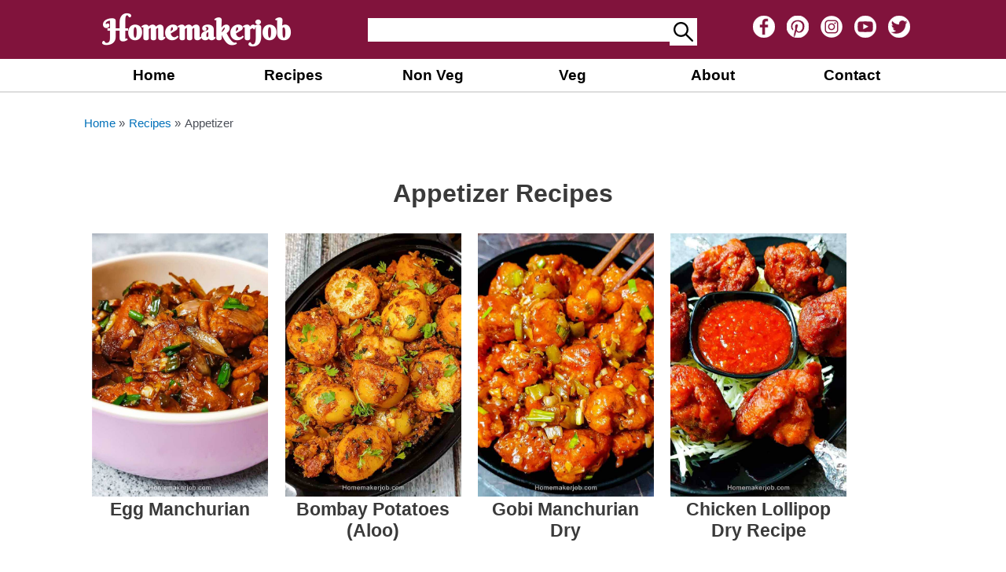

--- FILE ---
content_type: text/html; charset=UTF-8
request_url: https://www.homemakerjob.com/course/appetizer/
body_size: 23770
content:
<!DOCTYPE html>
  <html lang="en-US" prefix="og: https://ogp.me/ns#">
    <head>
        <meta charset="UTF-8">
        <meta http-equiv="X-UA-Compatible" content="IE=edge">
        <meta name="viewport" content="width=device-width, initial-scale=1.0">
        <script> window.dataLayer = window.dataLayer || [{'gtm.start': new Date().getTime(),event:'gtm.js'}] </script>
    
              	<style>img:is([sizes="auto" i], [sizes^="auto," i]) { contain-intrinsic-size: 3000px 1500px }</style>
	
<!-- Search Engine Optimization by Rank Math - https://rankmath.com/ -->
<title>Appetizer - homemakerjob.com</title>
<meta name="robots" content="follow, index, max-snippet:-1, max-video-preview:-1, max-image-preview:large"/>
<link rel="canonical" href="https://www.homemakerjob.com/course/appetizer/" />
<link rel="next" href="https://www.homemakerjob.com/course/appetizer/page/2/" />
<meta property="og:locale" content="en_US" />
<meta property="og:type" content="article" />
<meta property="og:title" content="Appetizer - homemakerjob.com" />
<meta property="og:url" content="https://www.homemakerjob.com/course/appetizer/" />
<meta property="og:site_name" content="homemakerjob.com" />
<meta name="twitter:card" content="summary_large_image" />
<meta name="twitter:title" content="Appetizer - homemakerjob.com" />
<meta name="twitter:label1" content="Recipes" />
<meta name="twitter:data1" content="13" />
<script type="application/ld+json" class="rank-math-schema">{"@context":"https://schema.org","@graph":[{"@type":"Person","@id":"https://www.homemakerjob.com/#person","name":"homemakerjob.com"},{"@type":"WebSite","@id":"https://www.homemakerjob.com/#website","url":"https://www.homemakerjob.com","name":"homemakerjob.com","publisher":{"@id":"https://www.homemakerjob.com/#person"},"inLanguage":"en-US"},{"@type":"BreadcrumbList","@id":"https://www.homemakerjob.com/course/appetizer/#breadcrumb","itemListElement":[{"@type":"ListItem","position":"1","item":{"@id":"https://www.homemakerjob.com/","name":"Home"}},{"@type":"ListItem","position":"2","item":{"@id":"https://www.homemakerjob.com/course/appetizer/","name":"Appetizer"}}]},{"@type":"CollectionPage","@id":"https://www.homemakerjob.com/course/appetizer/#webpage","url":"https://www.homemakerjob.com/course/appetizer/","name":"Appetizer - homemakerjob.com","isPartOf":{"@id":"https://www.homemakerjob.com/#website"},"inLanguage":"en-US","breadcrumb":{"@id":"https://www.homemakerjob.com/course/appetizer/#breadcrumb"}}]}</script>
<!-- /Rank Math WordPress SEO plugin -->

<link rel='dns-prefetch' href='//static.cloudflareinsights.com' />
<link rel='dns-prefetch' href='//www.googletagmanager.com' />
<link rel='dns-prefetch' href='//www.clarity.ms' />
<link rel='dns-prefetch' href='//www.google-analytics.com' />
<link rel='dns-prefetch' href='//www.google.com' />
<link rel='dns-prefetch' href='//h.clarity.ms' />
<link rel='dns-prefetch' href='//assets.pinterest.com' />
<link rel='dns-prefetch' href='//log.pinterest.com' />
<link rel='dns-prefetch' href='//stats.g.doubleclick.net' />
<link rel="alternate" type="application/rss+xml" title="homemakerjob.com &raquo; Feed" href="https://www.homemakerjob.com/feed/" />
<link rel="alternate" type="application/rss+xml" title="homemakerjob.com &raquo; Comments Feed" href="https://www.homemakerjob.com/comments/feed/" />
<script type="application/ld+json">{"@context":"http:\/\/schema.org","@type":"ItemList","url":"https:\/\/www.homemakerjob.com\/course\/appetizer\/","itemListElement":[{"@type":"ListItem","position":1,"url":"https:\/\/www.homemakerjob.com\/recipes\/egg-manchurian\/"},{"@type":"ListItem","position":2,"url":"https:\/\/www.homemakerjob.com\/recipes\/bombay-potatoes-aloo-easy-recipe\/"},{"@type":"ListItem","position":3,"url":"https:\/\/www.homemakerjob.com\/recipes\/gobi-cauliflower-manchurian-dry\/"},{"@type":"ListItem","position":4,"url":"https:\/\/www.homemakerjob.com\/recipes\/chicken-lollipop-recipe\/"},{"@type":"ListItem","position":5,"url":"https:\/\/www.homemakerjob.com\/recipes\/chicken-manchurian-gravy-recipe\/"},{"@type":"ListItem","position":6,"url":"https:\/\/www.homemakerjob.com\/recipes\/chicken-manchow-soup-recipe\/"},{"@type":"ListItem","position":7,"url":"https:\/\/www.homemakerjob.com\/recipes\/stuffed-pomfret-green-masala-fry\/"},{"@type":"ListItem","position":8,"url":"https:\/\/www.homemakerjob.com\/recipes\/malai-chicken-tikka\/"},{"@type":"ListItem","position":9,"url":"https:\/\/www.homemakerjob.com\/recipes\/pomfret-tandoori-spice-fry\/"},{"@type":"ListItem","position":10,"url":"https:\/\/www.homemakerjob.com\/recipes\/chicken-drums-of-heaven\/"}],"numberOfItems":10}</script><link rel="alternate" type="application/rss+xml" title="homemakerjob.com &raquo; Appetizer Course Feed" href="https://www.homemakerjob.com/course/appetizer/feed/" />
<link rel="alternate" type="application/rss+xml" title="homemakerjob.com &raquo; Stories Feed" href="https://www.homemakerjob.com/web-stories/feed/"><style id='wp-block-library-theme-inline-css'>
.wp-block-audio :where(figcaption){color:#555;font-size:13px;text-align:center}.is-dark-theme .wp-block-audio :where(figcaption){color:#ffffffa6}.wp-block-audio{margin:0 0 1em}.wp-block-code{border:1px solid #ccc;border-radius:4px;font-family:Menlo,Consolas,monaco,monospace;padding:.8em 1em}.wp-block-embed :where(figcaption){color:#555;font-size:13px;text-align:center}.is-dark-theme .wp-block-embed :where(figcaption){color:#ffffffa6}.wp-block-embed{margin:0 0 1em}.blocks-gallery-caption{color:#555;font-size:13px;text-align:center}.is-dark-theme .blocks-gallery-caption{color:#ffffffa6}:root :where(.wp-block-image figcaption){color:#555;font-size:13px;text-align:center}.is-dark-theme :root :where(.wp-block-image figcaption){color:#ffffffa6}.wp-block-image{margin:0 0 1em}.wp-block-pullquote{border-bottom:4px solid;border-top:4px solid;color:currentColor;margin-bottom:1.75em}.wp-block-pullquote cite,.wp-block-pullquote footer,.wp-block-pullquote__citation{color:currentColor;font-size:.8125em;font-style:normal;text-transform:uppercase}.wp-block-quote{border-left:.25em solid;margin:0 0 1.75em;padding-left:1em}.wp-block-quote cite,.wp-block-quote footer{color:currentColor;font-size:.8125em;font-style:normal;position:relative}.wp-block-quote:where(.has-text-align-right){border-left:none;border-right:.25em solid;padding-left:0;padding-right:1em}.wp-block-quote:where(.has-text-align-center){border:none;padding-left:0}.wp-block-quote.is-large,.wp-block-quote.is-style-large,.wp-block-quote:where(.is-style-plain){border:none}.wp-block-search .wp-block-search__label{font-weight:700}.wp-block-search__button{border:1px solid #ccc;padding:.375em .625em}:where(.wp-block-group.has-background){padding:1.25em 2.375em}.wp-block-separator.has-css-opacity{opacity:.4}.wp-block-separator{border:none;border-bottom:2px solid;margin-left:auto;margin-right:auto}.wp-block-separator.has-alpha-channel-opacity{opacity:1}.wp-block-separator:not(.is-style-wide):not(.is-style-dots){width:100px}.wp-block-separator.has-background:not(.is-style-dots){border-bottom:none;height:1px}.wp-block-separator.has-background:not(.is-style-wide):not(.is-style-dots){height:2px}.wp-block-table{margin:0 0 1em}.wp-block-table td,.wp-block-table th{word-break:normal}.wp-block-table :where(figcaption){color:#555;font-size:13px;text-align:center}.is-dark-theme .wp-block-table :where(figcaption){color:#ffffffa6}.wp-block-video :where(figcaption){color:#555;font-size:13px;text-align:center}.is-dark-theme .wp-block-video :where(figcaption){color:#ffffffa6}.wp-block-video{margin:0 0 1em}:root :where(.wp-block-template-part.has-background){margin-bottom:0;margin-top:0;padding:1.25em 2.375em}
</style>
<style id='global-styles-inline-css'>
:root{--wp--preset--aspect-ratio--square: 1;--wp--preset--aspect-ratio--4-3: 4/3;--wp--preset--aspect-ratio--3-4: 3/4;--wp--preset--aspect-ratio--3-2: 3/2;--wp--preset--aspect-ratio--2-3: 2/3;--wp--preset--aspect-ratio--16-9: 16/9;--wp--preset--aspect-ratio--9-16: 9/16;--wp--preset--color--black: #000000;--wp--preset--color--cyan-bluish-gray: #abb8c3;--wp--preset--color--white: #ffffff;--wp--preset--color--pale-pink: #f78da7;--wp--preset--color--vivid-red: #cf2e2e;--wp--preset--color--luminous-vivid-orange: #ff6900;--wp--preset--color--luminous-vivid-amber: #fcb900;--wp--preset--color--light-green-cyan: #7bdcb5;--wp--preset--color--vivid-green-cyan: #00d084;--wp--preset--color--pale-cyan-blue: #8ed1fc;--wp--preset--color--vivid-cyan-blue: #0693e3;--wp--preset--color--vivid-purple: #9b51e0;--wp--preset--color--ast-global-color-0: var(--ast-global-color-0);--wp--preset--color--ast-global-color-1: var(--ast-global-color-1);--wp--preset--color--ast-global-color-2: var(--ast-global-color-2);--wp--preset--color--ast-global-color-3: var(--ast-global-color-3);--wp--preset--color--ast-global-color-4: var(--ast-global-color-4);--wp--preset--color--ast-global-color-5: var(--ast-global-color-5);--wp--preset--color--ast-global-color-6: var(--ast-global-color-6);--wp--preset--color--ast-global-color-7: var(--ast-global-color-7);--wp--preset--color--ast-global-color-8: var(--ast-global-color-8);--wp--preset--gradient--vivid-cyan-blue-to-vivid-purple: linear-gradient(135deg,rgba(6,147,227,1) 0%,rgb(155,81,224) 100%);--wp--preset--gradient--light-green-cyan-to-vivid-green-cyan: linear-gradient(135deg,rgb(122,220,180) 0%,rgb(0,208,130) 100%);--wp--preset--gradient--luminous-vivid-amber-to-luminous-vivid-orange: linear-gradient(135deg,rgba(252,185,0,1) 0%,rgba(255,105,0,1) 100%);--wp--preset--gradient--luminous-vivid-orange-to-vivid-red: linear-gradient(135deg,rgba(255,105,0,1) 0%,rgb(207,46,46) 100%);--wp--preset--gradient--very-light-gray-to-cyan-bluish-gray: linear-gradient(135deg,rgb(238,238,238) 0%,rgb(169,184,195) 100%);--wp--preset--gradient--cool-to-warm-spectrum: linear-gradient(135deg,rgb(74,234,220) 0%,rgb(151,120,209) 20%,rgb(207,42,186) 40%,rgb(238,44,130) 60%,rgb(251,105,98) 80%,rgb(254,248,76) 100%);--wp--preset--gradient--blush-light-purple: linear-gradient(135deg,rgb(255,206,236) 0%,rgb(152,150,240) 100%);--wp--preset--gradient--blush-bordeaux: linear-gradient(135deg,rgb(254,205,165) 0%,rgb(254,45,45) 50%,rgb(107,0,62) 100%);--wp--preset--gradient--luminous-dusk: linear-gradient(135deg,rgb(255,203,112) 0%,rgb(199,81,192) 50%,rgb(65,88,208) 100%);--wp--preset--gradient--pale-ocean: linear-gradient(135deg,rgb(255,245,203) 0%,rgb(182,227,212) 50%,rgb(51,167,181) 100%);--wp--preset--gradient--electric-grass: linear-gradient(135deg,rgb(202,248,128) 0%,rgb(113,206,126) 100%);--wp--preset--gradient--midnight: linear-gradient(135deg,rgb(2,3,129) 0%,rgb(40,116,252) 100%);--wp--preset--font-size--small: 13px;--wp--preset--font-size--medium: 20px;--wp--preset--font-size--large: 36px;--wp--preset--font-size--x-large: 42px;--wp--preset--spacing--20: 0.44rem;--wp--preset--spacing--30: 0.67rem;--wp--preset--spacing--40: 1rem;--wp--preset--spacing--50: 1.5rem;--wp--preset--spacing--60: 2.25rem;--wp--preset--spacing--70: 3.38rem;--wp--preset--spacing--80: 5.06rem;--wp--preset--shadow--natural: 6px 6px 9px rgba(0, 0, 0, 0.2);--wp--preset--shadow--deep: 12px 12px 50px rgba(0, 0, 0, 0.4);--wp--preset--shadow--sharp: 6px 6px 0px rgba(0, 0, 0, 0.2);--wp--preset--shadow--outlined: 6px 6px 0px -3px rgba(255, 255, 255, 1), 6px 6px rgba(0, 0, 0, 1);--wp--preset--shadow--crisp: 6px 6px 0px rgba(0, 0, 0, 1);}:root { --wp--style--global--content-size: var(--wp--custom--ast-content-width-size);--wp--style--global--wide-size: var(--wp--custom--ast-wide-width-size); }:where(body) { margin: 0; }.wp-site-blocks > .alignleft { float: left; margin-right: 2em; }.wp-site-blocks > .alignright { float: right; margin-left: 2em; }.wp-site-blocks > .aligncenter { justify-content: center; margin-left: auto; margin-right: auto; }:where(.wp-site-blocks) > * { margin-block-start: 24px; margin-block-end: 0; }:where(.wp-site-blocks) > :first-child { margin-block-start: 0; }:where(.wp-site-blocks) > :last-child { margin-block-end: 0; }:root { --wp--style--block-gap: 24px; }:root :where(.is-layout-flow) > :first-child{margin-block-start: 0;}:root :where(.is-layout-flow) > :last-child{margin-block-end: 0;}:root :where(.is-layout-flow) > *{margin-block-start: 24px;margin-block-end: 0;}:root :where(.is-layout-constrained) > :first-child{margin-block-start: 0;}:root :where(.is-layout-constrained) > :last-child{margin-block-end: 0;}:root :where(.is-layout-constrained) > *{margin-block-start: 24px;margin-block-end: 0;}:root :where(.is-layout-flex){gap: 24px;}:root :where(.is-layout-grid){gap: 24px;}.is-layout-flow > .alignleft{float: left;margin-inline-start: 0;margin-inline-end: 2em;}.is-layout-flow > .alignright{float: right;margin-inline-start: 2em;margin-inline-end: 0;}.is-layout-flow > .aligncenter{margin-left: auto !important;margin-right: auto !important;}.is-layout-constrained > .alignleft{float: left;margin-inline-start: 0;margin-inline-end: 2em;}.is-layout-constrained > .alignright{float: right;margin-inline-start: 2em;margin-inline-end: 0;}.is-layout-constrained > .aligncenter{margin-left: auto !important;margin-right: auto !important;}.is-layout-constrained > :where(:not(.alignleft):not(.alignright):not(.alignfull)){max-width: var(--wp--style--global--content-size);margin-left: auto !important;margin-right: auto !important;}.is-layout-constrained > .alignwide{max-width: var(--wp--style--global--wide-size);}body .is-layout-flex{display: flex;}.is-layout-flex{flex-wrap: wrap;align-items: center;}.is-layout-flex > :is(*, div){margin: 0;}body .is-layout-grid{display: grid;}.is-layout-grid > :is(*, div){margin: 0;}body{padding-top: 0px;padding-right: 0px;padding-bottom: 0px;padding-left: 0px;}a:where(:not(.wp-element-button)){text-decoration: none;}:root :where(.wp-element-button, .wp-block-button__link){background-color: #32373c;border-width: 0;color: #fff;font-family: inherit;font-size: inherit;line-height: inherit;padding: calc(0.667em + 2px) calc(1.333em + 2px);text-decoration: none;}.has-black-color{color: var(--wp--preset--color--black) !important;}.has-cyan-bluish-gray-color{color: var(--wp--preset--color--cyan-bluish-gray) !important;}.has-white-color{color: var(--wp--preset--color--white) !important;}.has-pale-pink-color{color: var(--wp--preset--color--pale-pink) !important;}.has-vivid-red-color{color: var(--wp--preset--color--vivid-red) !important;}.has-luminous-vivid-orange-color{color: var(--wp--preset--color--luminous-vivid-orange) !important;}.has-luminous-vivid-amber-color{color: var(--wp--preset--color--luminous-vivid-amber) !important;}.has-light-green-cyan-color{color: var(--wp--preset--color--light-green-cyan) !important;}.has-vivid-green-cyan-color{color: var(--wp--preset--color--vivid-green-cyan) !important;}.has-pale-cyan-blue-color{color: var(--wp--preset--color--pale-cyan-blue) !important;}.has-vivid-cyan-blue-color{color: var(--wp--preset--color--vivid-cyan-blue) !important;}.has-vivid-purple-color{color: var(--wp--preset--color--vivid-purple) !important;}.has-ast-global-color-0-color{color: var(--wp--preset--color--ast-global-color-0) !important;}.has-ast-global-color-1-color{color: var(--wp--preset--color--ast-global-color-1) !important;}.has-ast-global-color-2-color{color: var(--wp--preset--color--ast-global-color-2) !important;}.has-ast-global-color-3-color{color: var(--wp--preset--color--ast-global-color-3) !important;}.has-ast-global-color-4-color{color: var(--wp--preset--color--ast-global-color-4) !important;}.has-ast-global-color-5-color{color: var(--wp--preset--color--ast-global-color-5) !important;}.has-ast-global-color-6-color{color: var(--wp--preset--color--ast-global-color-6) !important;}.has-ast-global-color-7-color{color: var(--wp--preset--color--ast-global-color-7) !important;}.has-ast-global-color-8-color{color: var(--wp--preset--color--ast-global-color-8) !important;}.has-black-background-color{background-color: var(--wp--preset--color--black) !important;}.has-cyan-bluish-gray-background-color{background-color: var(--wp--preset--color--cyan-bluish-gray) !important;}.has-white-background-color{background-color: var(--wp--preset--color--white) !important;}.has-pale-pink-background-color{background-color: var(--wp--preset--color--pale-pink) !important;}.has-vivid-red-background-color{background-color: var(--wp--preset--color--vivid-red) !important;}.has-luminous-vivid-orange-background-color{background-color: var(--wp--preset--color--luminous-vivid-orange) !important;}.has-luminous-vivid-amber-background-color{background-color: var(--wp--preset--color--luminous-vivid-amber) !important;}.has-light-green-cyan-background-color{background-color: var(--wp--preset--color--light-green-cyan) !important;}.has-vivid-green-cyan-background-color{background-color: var(--wp--preset--color--vivid-green-cyan) !important;}.has-pale-cyan-blue-background-color{background-color: var(--wp--preset--color--pale-cyan-blue) !important;}.has-vivid-cyan-blue-background-color{background-color: var(--wp--preset--color--vivid-cyan-blue) !important;}.has-vivid-purple-background-color{background-color: var(--wp--preset--color--vivid-purple) !important;}.has-ast-global-color-0-background-color{background-color: var(--wp--preset--color--ast-global-color-0) !important;}.has-ast-global-color-1-background-color{background-color: var(--wp--preset--color--ast-global-color-1) !important;}.has-ast-global-color-2-background-color{background-color: var(--wp--preset--color--ast-global-color-2) !important;}.has-ast-global-color-3-background-color{background-color: var(--wp--preset--color--ast-global-color-3) !important;}.has-ast-global-color-4-background-color{background-color: var(--wp--preset--color--ast-global-color-4) !important;}.has-ast-global-color-5-background-color{background-color: var(--wp--preset--color--ast-global-color-5) !important;}.has-ast-global-color-6-background-color{background-color: var(--wp--preset--color--ast-global-color-6) !important;}.has-ast-global-color-7-background-color{background-color: var(--wp--preset--color--ast-global-color-7) !important;}.has-ast-global-color-8-background-color{background-color: var(--wp--preset--color--ast-global-color-8) !important;}.has-black-border-color{border-color: var(--wp--preset--color--black) !important;}.has-cyan-bluish-gray-border-color{border-color: var(--wp--preset--color--cyan-bluish-gray) !important;}.has-white-border-color{border-color: var(--wp--preset--color--white) !important;}.has-pale-pink-border-color{border-color: var(--wp--preset--color--pale-pink) !important;}.has-vivid-red-border-color{border-color: var(--wp--preset--color--vivid-red) !important;}.has-luminous-vivid-orange-border-color{border-color: var(--wp--preset--color--luminous-vivid-orange) !important;}.has-luminous-vivid-amber-border-color{border-color: var(--wp--preset--color--luminous-vivid-amber) !important;}.has-light-green-cyan-border-color{border-color: var(--wp--preset--color--light-green-cyan) !important;}.has-vivid-green-cyan-border-color{border-color: var(--wp--preset--color--vivid-green-cyan) !important;}.has-pale-cyan-blue-border-color{border-color: var(--wp--preset--color--pale-cyan-blue) !important;}.has-vivid-cyan-blue-border-color{border-color: var(--wp--preset--color--vivid-cyan-blue) !important;}.has-vivid-purple-border-color{border-color: var(--wp--preset--color--vivid-purple) !important;}.has-ast-global-color-0-border-color{border-color: var(--wp--preset--color--ast-global-color-0) !important;}.has-ast-global-color-1-border-color{border-color: var(--wp--preset--color--ast-global-color-1) !important;}.has-ast-global-color-2-border-color{border-color: var(--wp--preset--color--ast-global-color-2) !important;}.has-ast-global-color-3-border-color{border-color: var(--wp--preset--color--ast-global-color-3) !important;}.has-ast-global-color-4-border-color{border-color: var(--wp--preset--color--ast-global-color-4) !important;}.has-ast-global-color-5-border-color{border-color: var(--wp--preset--color--ast-global-color-5) !important;}.has-ast-global-color-6-border-color{border-color: var(--wp--preset--color--ast-global-color-6) !important;}.has-ast-global-color-7-border-color{border-color: var(--wp--preset--color--ast-global-color-7) !important;}.has-ast-global-color-8-border-color{border-color: var(--wp--preset--color--ast-global-color-8) !important;}.has-vivid-cyan-blue-to-vivid-purple-gradient-background{background: var(--wp--preset--gradient--vivid-cyan-blue-to-vivid-purple) !important;}.has-light-green-cyan-to-vivid-green-cyan-gradient-background{background: var(--wp--preset--gradient--light-green-cyan-to-vivid-green-cyan) !important;}.has-luminous-vivid-amber-to-luminous-vivid-orange-gradient-background{background: var(--wp--preset--gradient--luminous-vivid-amber-to-luminous-vivid-orange) !important;}.has-luminous-vivid-orange-to-vivid-red-gradient-background{background: var(--wp--preset--gradient--luminous-vivid-orange-to-vivid-red) !important;}.has-very-light-gray-to-cyan-bluish-gray-gradient-background{background: var(--wp--preset--gradient--very-light-gray-to-cyan-bluish-gray) !important;}.has-cool-to-warm-spectrum-gradient-background{background: var(--wp--preset--gradient--cool-to-warm-spectrum) !important;}.has-blush-light-purple-gradient-background{background: var(--wp--preset--gradient--blush-light-purple) !important;}.has-blush-bordeaux-gradient-background{background: var(--wp--preset--gradient--blush-bordeaux) !important;}.has-luminous-dusk-gradient-background{background: var(--wp--preset--gradient--luminous-dusk) !important;}.has-pale-ocean-gradient-background{background: var(--wp--preset--gradient--pale-ocean) !important;}.has-electric-grass-gradient-background{background: var(--wp--preset--gradient--electric-grass) !important;}.has-midnight-gradient-background{background: var(--wp--preset--gradient--midnight) !important;}.has-small-font-size{font-size: var(--wp--preset--font-size--small) !important;}.has-medium-font-size{font-size: var(--wp--preset--font-size--medium) !important;}.has-large-font-size{font-size: var(--wp--preset--font-size--large) !important;}.has-x-large-font-size{font-size: var(--wp--preset--font-size--x-large) !important;}
:root :where(.wp-block-pullquote){font-size: 1.5em;line-height: 1.6;}
</style>
<link rel='stylesheet' id='heateor_sss_frontend_css-css' href='https://www.homemakerjob.com/wp-content/plugins/sassy-social-share/public/css/sassy-social-share-public.css' media='all' />
<style id='heateor_sss_frontend_css-inline-css'>
.heateor_sss_button_instagram span.heateor_sss_svg,a.heateor_sss_instagram span.heateor_sss_svg{background:radial-gradient(circle at 30% 107%,#fdf497 0,#fdf497 5%,#fd5949 45%,#d6249f 60%,#285aeb 90%)}.heateor_sss_horizontal_sharing .heateor_sss_svg,.heateor_sss_standard_follow_icons_container .heateor_sss_svg{color:#fff;border-width:0px;border-style:solid;border-color:transparent}.heateor_sss_horizontal_sharing .heateorSssTCBackground{color:#666}.heateor_sss_horizontal_sharing span.heateor_sss_svg:hover,.heateor_sss_standard_follow_icons_container span.heateor_sss_svg:hover{border-color:transparent;}.heateor_sss_vertical_sharing span.heateor_sss_svg,.heateor_sss_floating_follow_icons_container span.heateor_sss_svg{color:#fff;border-width:0px;border-style:solid;border-color:transparent;}.heateor_sss_vertical_sharing .heateorSssTCBackground{color:#666;}.heateor_sss_vertical_sharing span.heateor_sss_svg:hover,.heateor_sss_floating_follow_icons_container span.heateor_sss_svg:hover{border-color:transparent;}@media screen and (max-width:760px) {.heateor_sss_vertical_sharing{display:none!important}}div.heateor_sss_mobile_footer{display:none;}@media screen and (max-width:760px){div.heateor_sss_bottom_sharing .heateorSssTCBackground{background-color:white}div.heateor_sss_bottom_sharing{width:100%!important;left:0!important;}div.heateor_sss_bottom_sharing a{width:16.666666666667% !important;}div.heateor_sss_bottom_sharing .heateor_sss_svg{width: 100% !important;}div.heateor_sss_bottom_sharing div.heateorSssTotalShareCount{font-size:1em!important;line-height:31.5px!important}div.heateor_sss_bottom_sharing div.heateorSssTotalShareText{font-size:.7em!important;line-height:0px!important}div.heateor_sss_mobile_footer{display:block;height:45px;}.heateor_sss_bottom_sharing{padding:0!important;display:block!important;width:auto!important;bottom:-2px!important;top: auto!important;}.heateor_sss_bottom_sharing .heateor_sss_square_count{line-height:inherit;}.heateor_sss_bottom_sharing .heateorSssSharingArrow{display:none;}.heateor_sss_bottom_sharing .heateorSssTCBackground{margin-right:1.1em!important}}
</style>
<link rel='stylesheet' id='astra-theme-css-css' href='https://www.homemakerjob.com/wp-content/themes/astra/assets/css/minified/main.min.css' media='all' />
<style id='astra-theme-css-inline-css'>
.ast-no-sidebar .entry-content .alignfull {margin-left: calc( -50vw + 50%);margin-right: calc( -50vw + 50%);max-width: 100vw;width: 100vw;}.ast-no-sidebar .entry-content .alignwide {margin-left: calc(-41vw + 50%);margin-right: calc(-41vw + 50%);max-width: unset;width: unset;}.ast-no-sidebar .entry-content .alignfull .alignfull,.ast-no-sidebar .entry-content .alignfull .alignwide,.ast-no-sidebar .entry-content .alignwide .alignfull,.ast-no-sidebar .entry-content .alignwide .alignwide,.ast-no-sidebar .entry-content .wp-block-column .alignfull,.ast-no-sidebar .entry-content .wp-block-column .alignwide{width: 100%;margin-left: auto;margin-right: auto;}.wp-block-gallery,.blocks-gallery-grid {margin: 0;}.wp-block-separator {max-width: 100px;}.wp-block-separator.is-style-wide,.wp-block-separator.is-style-dots {max-width: none;}.entry-content .has-2-columns .wp-block-column:first-child {padding-right: 10px;}.entry-content .has-2-columns .wp-block-column:last-child {padding-left: 10px;}@media (max-width: 782px) {.entry-content .wp-block-columns .wp-block-column {flex-basis: 100%;}.entry-content .has-2-columns .wp-block-column:first-child {padding-right: 0;}.entry-content .has-2-columns .wp-block-column:last-child {padding-left: 0;}}body .entry-content .wp-block-latest-posts {margin-left: 0;}body .entry-content .wp-block-latest-posts li {list-style: none;}.ast-no-sidebar .ast-container .entry-content .wp-block-latest-posts {margin-left: 0;}.ast-header-break-point .entry-content .alignwide {margin-left: auto;margin-right: auto;}.entry-content .blocks-gallery-item img {margin-bottom: auto;}.wp-block-pullquote {border-top: 4px solid #555d66;border-bottom: 4px solid #555d66;color: #40464d;}:root{--ast-post-nav-space:0;--ast-container-default-xlg-padding:6.67em;--ast-container-default-lg-padding:5.67em;--ast-container-default-slg-padding:4.34em;--ast-container-default-md-padding:3.34em;--ast-container-default-sm-padding:6.67em;--ast-container-default-xs-padding:2.4em;--ast-container-default-xxs-padding:1.4em;--ast-code-block-background:#EEEEEE;--ast-comment-inputs-background:#FAFAFA;--ast-normal-container-width:1200px;--ast-narrow-container-width:750px;--ast-blog-title-font-weight:normal;--ast-blog-meta-weight:inherit;--ast-global-color-primary:var(--ast-global-color-5);--ast-global-color-secondary:var(--ast-global-color-4);--ast-global-color-alternate-background:var(--ast-global-color-7);--ast-global-color-subtle-background:var(--ast-global-color-6);--ast-bg-style-guide:#F8FAFC;--ast-shadow-style-guide:0px 0px 4px 0 #00000057;--ast-global-dark-bg-style:#fff;--ast-global-dark-lfs:#fbfbfb;--ast-widget-bg-color:#fafafa;--ast-wc-container-head-bg-color:#fbfbfb;--ast-title-layout-bg:#eeeeee;--ast-search-border-color:#e7e7e7;--ast-lifter-hover-bg:#e6e6e6;--ast-gallery-block-color:#000;--srfm-color-input-label:var(--ast-global-color-2);}html{font-size:93.75%;}a,.page-title{color:var(--ast-global-color-0);}a:hover,a:focus{color:var(--ast-global-color-1);}body,button,input,select,textarea,.ast-button,.ast-custom-button{font-family:-apple-system,BlinkMacSystemFont,Segoe UI,Roboto,Oxygen-Sans,Ubuntu,Cantarell,Helvetica Neue,sans-serif;font-weight:inherit;font-size:15px;font-size:1rem;line-height:var(--ast-body-line-height,1.65em);}blockquote{color:var(--ast-global-color-3);}h1,.entry-content h1,h2,.entry-content h2,h3,.entry-content h3,h4,.entry-content h4,h5,.entry-content h5,h6,.entry-content h6,.site-title,.site-title a{font-weight:600;}.ast-site-identity .site-title a{color:var(--ast-global-color-2);}.site-title{font-size:35px;font-size:2.3333333333333rem;display:block;}.site-header .site-description{font-size:15px;font-size:1rem;display:none;}.entry-title{font-size:26px;font-size:1.7333333333333rem;}.archive .ast-article-post .ast-article-inner,.blog .ast-article-post .ast-article-inner,.archive .ast-article-post .ast-article-inner:hover,.blog .ast-article-post .ast-article-inner:hover{overflow:hidden;}h1,.entry-content h1{font-size:40px;font-size:2.6666666666667rem;font-weight:600;line-height:1.4em;}h2,.entry-content h2{font-size:32px;font-size:2.1333333333333rem;font-weight:600;line-height:1.3em;}h3,.entry-content h3{font-size:26px;font-size:1.7333333333333rem;font-weight:600;line-height:1.3em;}h4,.entry-content h4{font-size:24px;font-size:1.6rem;line-height:1.2em;font-weight:600;}h5,.entry-content h5{font-size:20px;font-size:1.3333333333333rem;line-height:1.2em;font-weight:600;}h6,.entry-content h6{font-size:16px;font-size:1.0666666666667rem;line-height:1.25em;font-weight:600;}::selection{background-color:var(--ast-global-color-0);color:#ffffff;}body,h1,.entry-title a,.entry-content h1,h2,.entry-content h2,h3,.entry-content h3,h4,.entry-content h4,h5,.entry-content h5,h6,.entry-content h6{color:var(--ast-global-color-3);}.tagcloud a:hover,.tagcloud a:focus,.tagcloud a.current-item{color:#ffffff;border-color:var(--ast-global-color-0);background-color:var(--ast-global-color-0);}input:focus,input[type="text"]:focus,input[type="email"]:focus,input[type="url"]:focus,input[type="password"]:focus,input[type="reset"]:focus,input[type="search"]:focus,textarea:focus{border-color:var(--ast-global-color-0);}input[type="radio"]:checked,input[type=reset],input[type="checkbox"]:checked,input[type="checkbox"]:hover:checked,input[type="checkbox"]:focus:checked,input[type=range]::-webkit-slider-thumb{border-color:var(--ast-global-color-0);background-color:var(--ast-global-color-0);box-shadow:none;}.site-footer a:hover + .post-count,.site-footer a:focus + .post-count{background:var(--ast-global-color-0);border-color:var(--ast-global-color-0);}.single .nav-links .nav-previous,.single .nav-links .nav-next{color:var(--ast-global-color-0);}.entry-meta,.entry-meta *{line-height:1.45;color:var(--ast-global-color-0);}.entry-meta a:not(.ast-button):hover,.entry-meta a:not(.ast-button):hover *,.entry-meta a:not(.ast-button):focus,.entry-meta a:not(.ast-button):focus *,.page-links > .page-link,.page-links .page-link:hover,.post-navigation a:hover{color:var(--ast-global-color-1);}#cat option,.secondary .calendar_wrap thead a,.secondary .calendar_wrap thead a:visited{color:var(--ast-global-color-0);}.secondary .calendar_wrap #today,.ast-progress-val span{background:var(--ast-global-color-0);}.secondary a:hover + .post-count,.secondary a:focus + .post-count{background:var(--ast-global-color-0);border-color:var(--ast-global-color-0);}.calendar_wrap #today > a{color:#ffffff;}.page-links .page-link,.single .post-navigation a{color:var(--ast-global-color-0);}.ast-search-menu-icon .search-form button.search-submit{padding:0 4px;}.ast-search-menu-icon form.search-form{padding-right:0;}.ast-search-menu-icon.slide-search input.search-field{width:0;}.ast-header-search .ast-search-menu-icon.ast-dropdown-active .search-form,.ast-header-search .ast-search-menu-icon.ast-dropdown-active .search-field:focus{transition:all 0.2s;}.search-form input.search-field:focus{outline:none;}.ast-archive-title{color:var(--ast-global-color-2);}.widget-title,.widget .wp-block-heading{font-size:21px;font-size:1.4rem;color:var(--ast-global-color-2);}#secondary,#secondary button,#secondary input,#secondary select,#secondary textarea{font-size:15px;font-size:1rem;}.ast-single-post .entry-content a,.ast-comment-content a:not(.ast-comment-edit-reply-wrap a){text-decoration:underline;}.ast-single-post .wp-block-button .wp-block-button__link,.ast-single-post .elementor-widget-button .elementor-button,.ast-single-post .entry-content .uagb-tab a,.ast-single-post .entry-content .uagb-ifb-cta a,.ast-single-post .entry-content .wp-block-uagb-buttons a,.ast-single-post .entry-content .uabb-module-content a,.ast-single-post .entry-content .uagb-post-grid a,.ast-single-post .entry-content .uagb-timeline a,.ast-single-post .entry-content .uagb-toc__wrap a,.ast-single-post .entry-content .uagb-taxomony-box a,.ast-single-post .entry-content .woocommerce a,.entry-content .wp-block-latest-posts > li > a,.ast-single-post .entry-content .wp-block-file__button,a.ast-post-filter-single,.ast-single-post .wp-block-buttons .wp-block-button.is-style-outline .wp-block-button__link,.ast-single-post .ast-comment-content .comment-reply-link,.ast-single-post .ast-comment-content .comment-edit-link{text-decoration:none;}.ast-search-menu-icon.slide-search a:focus-visible:focus-visible,.astra-search-icon:focus-visible,#close:focus-visible,a:focus-visible,.ast-menu-toggle:focus-visible,.site .skip-link:focus-visible,.wp-block-loginout input:focus-visible,.wp-block-search.wp-block-search__button-inside .wp-block-search__inside-wrapper,.ast-header-navigation-arrow:focus-visible,.woocommerce .wc-proceed-to-checkout > .checkout-button:focus-visible,.woocommerce .woocommerce-MyAccount-navigation ul li a:focus-visible,.ast-orders-table__row .ast-orders-table__cell:focus-visible,.woocommerce .woocommerce-order-details .order-again > .button:focus-visible,.woocommerce .woocommerce-message a.button.wc-forward:focus-visible,.woocommerce #minus_qty:focus-visible,.woocommerce #plus_qty:focus-visible,a#ast-apply-coupon:focus-visible,.woocommerce .woocommerce-info a:focus-visible,.woocommerce .astra-shop-summary-wrap a:focus-visible,.woocommerce a.wc-forward:focus-visible,#ast-apply-coupon:focus-visible,.woocommerce-js .woocommerce-mini-cart-item a.remove:focus-visible,#close:focus-visible,.button.search-submit:focus-visible,#search_submit:focus,.normal-search:focus-visible,.ast-header-account-wrap:focus-visible,.woocommerce .ast-on-card-button.ast-quick-view-trigger:focus,.astra-cart-drawer-close:focus,.ast-single-variation:focus,.ast-woocommerce-product-gallery__image:focus,.ast-button:focus{outline-style:dotted;outline-color:inherit;outline-width:thin;}input:focus,input[type="text"]:focus,input[type="email"]:focus,input[type="url"]:focus,input[type="password"]:focus,input[type="reset"]:focus,input[type="search"]:focus,input[type="number"]:focus,textarea:focus,.wp-block-search__input:focus,[data-section="section-header-mobile-trigger"] .ast-button-wrap .ast-mobile-menu-trigger-minimal:focus,.ast-mobile-popup-drawer.active .menu-toggle-close:focus,.woocommerce-ordering select.orderby:focus,#ast-scroll-top:focus,#coupon_code:focus,.woocommerce-page #comment:focus,.woocommerce #reviews #respond input#submit:focus,.woocommerce a.add_to_cart_button:focus,.woocommerce .button.single_add_to_cart_button:focus,.woocommerce .woocommerce-cart-form button:focus,.woocommerce .woocommerce-cart-form__cart-item .quantity .qty:focus,.woocommerce .woocommerce-billing-fields .woocommerce-billing-fields__field-wrapper .woocommerce-input-wrapper > .input-text:focus,.woocommerce #order_comments:focus,.woocommerce #place_order:focus,.woocommerce .woocommerce-address-fields .woocommerce-address-fields__field-wrapper .woocommerce-input-wrapper > .input-text:focus,.woocommerce .woocommerce-MyAccount-content form button:focus,.woocommerce .woocommerce-MyAccount-content .woocommerce-EditAccountForm .woocommerce-form-row .woocommerce-Input.input-text:focus,.woocommerce .ast-woocommerce-container .woocommerce-pagination ul.page-numbers li a:focus,body #content .woocommerce form .form-row .select2-container--default .select2-selection--single:focus,#ast-coupon-code:focus,.woocommerce.woocommerce-js .quantity input[type=number]:focus,.woocommerce-js .woocommerce-mini-cart-item .quantity input[type=number]:focus,.woocommerce p#ast-coupon-trigger:focus{border-style:dotted;border-color:inherit;border-width:thin;}input{outline:none;}.ast-logo-title-inline .site-logo-img{padding-right:1em;}body .ast-oembed-container *{position:absolute;top:0;width:100%;height:100%;left:0;}body .wp-block-embed-pocket-casts .ast-oembed-container *{position:unset;}.ast-single-post-featured-section + article {margin-top: 2em;}.site-content .ast-single-post-featured-section img {width: 100%;overflow: hidden;object-fit: cover;}.site > .ast-single-related-posts-container {margin-top: 0;}@media (min-width: 922px) {.ast-desktop .ast-container--narrow {max-width: var(--ast-narrow-container-width);margin: 0 auto;}}#secondary {margin: 4em 0 2.5em;word-break: break-word;line-height: 2;}#secondary li {margin-bottom: 0.25em;}#secondary li:last-child {margin-bottom: 0;}@media (max-width: 768px) {.js_active .ast-plain-container.ast-single-post #secondary {margin-top: 1.5em;}}.ast-separate-container.ast-two-container #secondary .widget {background-color: #fff;padding: 2em;margin-bottom: 2em;}@media (min-width: 993px) {.ast-left-sidebar #secondary {padding-right: 60px;}.ast-right-sidebar #secondary {padding-left: 60px;}}@media (max-width: 993px) {.ast-right-sidebar #secondary {padding-left: 30px;}.ast-left-sidebar #secondary {padding-right: 30px;}}@media (max-width:921.9px){#ast-desktop-header{display:none;}}@media (min-width:922px){#ast-mobile-header{display:none;}}.wp-block-buttons.aligncenter{justify-content:center;}@media (min-width:1200px){.wp-block-group .has-background{padding:20px;}}@media (min-width:1200px){.wp-block-cover-image.alignwide .wp-block-cover__inner-container,.wp-block-cover.alignwide .wp-block-cover__inner-container,.wp-block-cover-image.alignfull .wp-block-cover__inner-container,.wp-block-cover.alignfull .wp-block-cover__inner-container{width:100%;}}.wp-block-columns{margin-bottom:unset;}.wp-block-image.size-full{margin:2rem 0;}.wp-block-separator.has-background{padding:0;}.wp-block-gallery{margin-bottom:1.6em;}.wp-block-group{padding-top:4em;padding-bottom:4em;}.wp-block-group__inner-container .wp-block-columns:last-child,.wp-block-group__inner-container :last-child,.wp-block-table table{margin-bottom:0;}.blocks-gallery-grid{width:100%;}.wp-block-navigation-link__content{padding:5px 0;}.wp-block-group .wp-block-group .has-text-align-center,.wp-block-group .wp-block-column .has-text-align-center{max-width:100%;}.has-text-align-center{margin:0 auto;}@media (max-width:1200px){.wp-block-group{padding:3em;}.wp-block-group .wp-block-group{padding:1.5em;}.wp-block-columns,.wp-block-column{margin:1rem 0;}}@media (min-width:921px){.wp-block-columns .wp-block-group{padding:2em;}}@media (max-width:544px){.wp-block-cover-image .wp-block-cover__inner-container,.wp-block-cover .wp-block-cover__inner-container{width:unset;}.wp-block-cover,.wp-block-cover-image{padding:2em 0;}.wp-block-group,.wp-block-cover{padding:2em;}.wp-block-media-text__media img,.wp-block-media-text__media video{width:unset;max-width:100%;}.wp-block-media-text.has-background .wp-block-media-text__content{padding:1em;}}.wp-block-image.aligncenter{margin-left:auto;margin-right:auto;}.wp-block-table.aligncenter{margin-left:auto;margin-right:auto;}@media (min-width:544px){.entry-content .wp-block-media-text.has-media-on-the-right .wp-block-media-text__content{padding:0 8% 0 0;}.entry-content .wp-block-media-text .wp-block-media-text__content{padding:0 0 0 8%;}.ast-plain-container .site-content .entry-content .has-custom-content-position.is-position-bottom-left > *,.ast-plain-container .site-content .entry-content .has-custom-content-position.is-position-bottom-right > *,.ast-plain-container .site-content .entry-content .has-custom-content-position.is-position-top-left > *,.ast-plain-container .site-content .entry-content .has-custom-content-position.is-position-top-right > *,.ast-plain-container .site-content .entry-content .has-custom-content-position.is-position-center-right > *,.ast-plain-container .site-content .entry-content .has-custom-content-position.is-position-center-left > *{margin:0;}}@media (max-width:544px){.entry-content .wp-block-media-text .wp-block-media-text__content{padding:8% 0;}.wp-block-media-text .wp-block-media-text__media img{width:auto;max-width:100%;}}.wp-block-button.is-style-outline .wp-block-button__link{border-color:var(--ast-global-color-0);}div.wp-block-button.is-style-outline > .wp-block-button__link:not(.has-text-color),div.wp-block-button.wp-block-button__link.is-style-outline:not(.has-text-color){color:var(--ast-global-color-0);}.wp-block-button.is-style-outline .wp-block-button__link:hover,.wp-block-buttons .wp-block-button.is-style-outline .wp-block-button__link:focus,.wp-block-buttons .wp-block-button.is-style-outline > .wp-block-button__link:not(.has-text-color):hover,.wp-block-buttons .wp-block-button.wp-block-button__link.is-style-outline:not(.has-text-color):hover{color:#ffffff;background-color:var(--ast-global-color-1);border-color:var(--ast-global-color-1);}.post-page-numbers.current .page-link,.ast-pagination .page-numbers.current{color:#ffffff;border-color:var(--ast-global-color-0);background-color:var(--ast-global-color-0);}@media (min-width:544px){.entry-content > .alignleft{margin-right:20px;}.entry-content > .alignright{margin-left:20px;}}.wp-block-button.is-style-outline .wp-block-button__link.wp-element-button,.ast-outline-button{border-color:var(--ast-global-color-0);font-family:inherit;font-weight:inherit;line-height:1em;}.wp-block-buttons .wp-block-button.is-style-outline > .wp-block-button__link:not(.has-text-color),.wp-block-buttons .wp-block-button.wp-block-button__link.is-style-outline:not(.has-text-color),.ast-outline-button{color:var(--ast-global-color-0);}.wp-block-button.is-style-outline .wp-block-button__link:hover,.wp-block-buttons .wp-block-button.is-style-outline .wp-block-button__link:focus,.wp-block-buttons .wp-block-button.is-style-outline > .wp-block-button__link:not(.has-text-color):hover,.wp-block-buttons .wp-block-button.wp-block-button__link.is-style-outline:not(.has-text-color):hover,.ast-outline-button:hover,.ast-outline-button:focus,.wp-block-uagb-buttons-child .uagb-buttons-repeater.ast-outline-button:hover,.wp-block-uagb-buttons-child .uagb-buttons-repeater.ast-outline-button:focus{color:#ffffff;background-color:var(--ast-global-color-1);border-color:var(--ast-global-color-1);}.wp-block-button .wp-block-button__link.wp-element-button.is-style-outline:not(.has-background),.wp-block-button.is-style-outline>.wp-block-button__link.wp-element-button:not(.has-background),.ast-outline-button{background-color:transparent;}.entry-content[data-ast-blocks-layout] > figure{margin-bottom:1em;}h1.widget-title{font-weight:600;}h2.widget-title{font-weight:600;}h3.widget-title{font-weight:600;}@media (max-width:921px){.ast-separate-container #primary,.ast-separate-container #secondary{padding:1.5em 0;}#primary,#secondary{padding:1.5em 0;margin:0;}.ast-left-sidebar #content > .ast-container{display:flex;flex-direction:column-reverse;width:100%;}.ast-separate-container .ast-article-post,.ast-separate-container .ast-article-single{padding:1.5em 2.14em;}.ast-author-box img.avatar{margin:20px 0 0 0;}}@media (max-width:921px){#secondary.secondary{padding-top:0;}.ast-separate-container.ast-right-sidebar #secondary{padding-left:1em;padding-right:1em;}.ast-separate-container.ast-two-container #secondary{padding-left:0;padding-right:0;}.ast-page-builder-template .entry-header #secondary,.ast-page-builder-template #secondary{margin-top:1.5em;}}@media (max-width:921px){.ast-right-sidebar #primary{padding-right:0;}.ast-page-builder-template.ast-left-sidebar #secondary,.ast-page-builder-template.ast-right-sidebar #secondary{padding-right:20px;padding-left:20px;}.ast-right-sidebar #secondary,.ast-left-sidebar #primary{padding-left:0;}.ast-left-sidebar #secondary{padding-right:0;}}@media (min-width:922px){.ast-separate-container.ast-right-sidebar #primary,.ast-separate-container.ast-left-sidebar #primary{border:0;}.search-no-results.ast-separate-container #primary{margin-bottom:4em;}}@media (min-width:922px){.ast-right-sidebar #primary{border-right:1px solid var(--ast-border-color);}.ast-left-sidebar #primary{border-left:1px solid var(--ast-border-color);}.ast-right-sidebar #secondary{border-left:1px solid var(--ast-border-color);margin-left:-1px;}.ast-left-sidebar #secondary{border-right:1px solid var(--ast-border-color);margin-right:-1px;}.ast-separate-container.ast-two-container.ast-right-sidebar #secondary{padding-left:30px;padding-right:0;}.ast-separate-container.ast-two-container.ast-left-sidebar #secondary{padding-right:30px;padding-left:0;}.ast-separate-container.ast-right-sidebar #secondary,.ast-separate-container.ast-left-sidebar #secondary{border:0;margin-left:auto;margin-right:auto;}.ast-separate-container.ast-two-container #secondary .widget:last-child{margin-bottom:0;}}.wp-block-button .wp-block-button__link{color:#ffffff;}.wp-block-button .wp-block-button__link:hover,.wp-block-button .wp-block-button__link:focus{color:#ffffff;background-color:var(--ast-global-color-1);border-color:var(--ast-global-color-1);}.wp-block-button .wp-block-button__link{border-color:var(--ast-global-color-0);background-color:var(--ast-global-color-0);color:#ffffff;font-family:inherit;font-weight:inherit;line-height:1em;padding-top:15px;padding-right:30px;padding-bottom:15px;padding-left:30px;}@media (max-width:921px){.wp-block-button .wp-block-button__link{padding-top:14px;padding-right:28px;padding-bottom:14px;padding-left:28px;}}@media (max-width:544px){.wp-block-button .wp-block-button__link{padding-top:12px;padding-right:24px;padding-bottom:12px;padding-left:24px;}}.menu-toggle,button,.ast-button,.ast-custom-button,.button,input#submit,input[type="button"],input[type="submit"],input[type="reset"],form[CLASS*="wp-block-search__"].wp-block-search .wp-block-search__inside-wrapper .wp-block-search__button,body .wp-block-file .wp-block-file__button{border-style:solid;border-top-width:0;border-right-width:0;border-left-width:0;border-bottom-width:0;color:#ffffff;border-color:var(--ast-global-color-0);background-color:var(--ast-global-color-0);padding-top:15px;padding-right:30px;padding-bottom:15px;padding-left:30px;font-family:inherit;font-weight:inherit;line-height:1em;}button:focus,.menu-toggle:hover,button:hover,.ast-button:hover,.ast-custom-button:hover .button:hover,.ast-custom-button:hover ,input[type=reset]:hover,input[type=reset]:focus,input#submit:hover,input#submit:focus,input[type="button"]:hover,input[type="button"]:focus,input[type="submit"]:hover,input[type="submit"]:focus,form[CLASS*="wp-block-search__"].wp-block-search .wp-block-search__inside-wrapper .wp-block-search__button:hover,form[CLASS*="wp-block-search__"].wp-block-search .wp-block-search__inside-wrapper .wp-block-search__button:focus,body .wp-block-file .wp-block-file__button:hover,body .wp-block-file .wp-block-file__button:focus{color:#ffffff;background-color:var(--ast-global-color-1);border-color:var(--ast-global-color-1);}@media (max-width:921px){.menu-toggle,button,.ast-button,.ast-custom-button,.button,input#submit,input[type="button"],input[type="submit"],input[type="reset"],form[CLASS*="wp-block-search__"].wp-block-search .wp-block-search__inside-wrapper .wp-block-search__button,body .wp-block-file .wp-block-file__button{padding-top:14px;padding-right:28px;padding-bottom:14px;padding-left:28px;}}@media (max-width:544px){.menu-toggle,button,.ast-button,.ast-custom-button,.button,input#submit,input[type="button"],input[type="submit"],input[type="reset"],form[CLASS*="wp-block-search__"].wp-block-search .wp-block-search__inside-wrapper .wp-block-search__button,body .wp-block-file .wp-block-file__button{padding-top:12px;padding-right:24px;padding-bottom:12px;padding-left:24px;}}@media (max-width:921px){.ast-mobile-header-stack .main-header-bar .ast-search-menu-icon{display:inline-block;}.ast-header-break-point.ast-header-custom-item-outside .ast-mobile-header-stack .main-header-bar .ast-search-icon{margin:0;}.ast-comment-avatar-wrap img{max-width:2.5em;}.ast-comment-meta{padding:0 1.8888em 1.3333em;}.ast-separate-container .ast-comment-list li.depth-1{padding:1.5em 2.14em;}.ast-separate-container .comment-respond{padding:2em 2.14em;}}@media (min-width:544px){.ast-container{max-width:100%;}}@media (max-width:544px){.ast-separate-container .ast-article-post,.ast-separate-container .ast-article-single,.ast-separate-container .comments-title,.ast-separate-container .ast-archive-description{padding:1.5em 1em;}.ast-separate-container #content .ast-container{padding-left:0.54em;padding-right:0.54em;}.ast-separate-container .ast-comment-list .bypostauthor{padding:.5em;}.ast-search-menu-icon.ast-dropdown-active .search-field{width:170px;}.ast-separate-container #secondary{padding-top:0;}.ast-separate-container.ast-two-container #secondary .widget{margin-bottom:1.5em;padding-left:1em;padding-right:1em;}} #ast-mobile-header .ast-site-header-cart-li a{pointer-events:none;}.ast-separate-container{background-color:var(--ast-global-color-4);}.entry-content > .wp-block-group,.entry-content > .wp-block-media-text,.entry-content > .wp-block-cover,.entry-content > .wp-block-columns{max-width:58em;width:calc(100% - 4em);margin-left:auto;margin-right:auto;}.entry-content [class*="__inner-container"] > .alignfull{max-width:100%;margin-left:0;margin-right:0;}.entry-content [class*="__inner-container"] > *:not(.alignwide):not(.alignfull):not(.alignleft):not(.alignright){margin-left:auto;margin-right:auto;}.entry-content [class*="__inner-container"] > *:not(.alignwide):not(p):not(.alignfull):not(.alignleft):not(.alignright):not(.is-style-wide):not(iframe){max-width:50rem;width:100%;}@media (min-width:921px){.entry-content > .wp-block-group.alignwide.has-background,.entry-content > .wp-block-group.alignfull.has-background,.entry-content > .wp-block-cover.alignwide,.entry-content > .wp-block-cover.alignfull,.entry-content > .wp-block-columns.has-background.alignwide,.entry-content > .wp-block-columns.has-background.alignfull{margin-top:0;margin-bottom:0;padding:6em 4em;}.entry-content > .wp-block-columns.has-background{margin-bottom:0;}}@media (min-width:1200px){.entry-content .alignfull p{max-width:1200px;}.entry-content .alignfull{max-width:100%;width:100%;}.ast-page-builder-template .entry-content .alignwide,.entry-content [class*="__inner-container"] > .alignwide{max-width:1200px;margin-left:0;margin-right:0;}.entry-content .alignfull [class*="__inner-container"] > .alignwide{max-width:80rem;}}@media (min-width:545px){.site-main .entry-content > .alignwide{margin:0 auto;}.wp-block-group.has-background,.entry-content > .wp-block-cover,.entry-content > .wp-block-columns.has-background{padding:4em;margin-top:0;margin-bottom:0;}.entry-content .wp-block-media-text.alignfull .wp-block-media-text__content,.entry-content .wp-block-media-text.has-background .wp-block-media-text__content{padding:0 8%;}}@media (max-width:921px){.site-title{display:block;}.site-header .site-description{display:none;}h1,.entry-content h1{font-size:30px;}h2,.entry-content h2{font-size:25px;}h3,.entry-content h3{font-size:20px;}}@media (max-width:544px){.site-title{display:block;}.site-header .site-description{display:none;}h1,.entry-content h1{font-size:30px;}h2,.entry-content h2{font-size:25px;}h3,.entry-content h3{font-size:20px;}}@media (max-width:921px){html{font-size:85.5%;}}@media (max-width:544px){html{font-size:85.5%;}}@media (min-width:922px){.ast-container{max-width:1240px;}}@media (min-width:922px){.site-content .ast-container{display:flex;}}@media (max-width:921px){.site-content .ast-container{flex-direction:column;}}.ast-blog-layout-classic-grid .ast-article-inner{box-shadow:0px 6px 15px -2px rgba(16,24,40,0.05);}.ast-separate-container .ast-blog-layout-classic-grid .ast-article-inner,.ast-plain-container .ast-blog-layout-classic-grid .ast-article-inner{height:100%;}.ast-blog-layout-6-grid .ast-blog-featured-section:before { content: ""; }.cat-links.badge a,.tags-links.badge a {padding: 4px 8px;border-radius: 3px;font-weight: 400;}.cat-links.underline a,.tags-links.underline a{text-decoration: underline;}@media (min-width:922px){.main-header-menu .sub-menu .menu-item.ast-left-align-sub-menu:hover > .sub-menu,.main-header-menu .sub-menu .menu-item.ast-left-align-sub-menu.focus > .sub-menu{margin-left:-0px;}}.site .comments-area{padding-bottom:3em;}.wp-block-search {margin-bottom: 20px;}.wp-block-site-tagline {margin-top: 20px;}form.wp-block-search .wp-block-search__input,.wp-block-search.wp-block-search__button-inside .wp-block-search__inside-wrapper {border-color: #eaeaea;background: #fafafa;}.wp-block-search.wp-block-search__button-inside .wp-block-search__inside-wrapper .wp-block-search__input:focus,.wp-block-loginout input:focus {outline: thin dotted;}.wp-block-loginout input:focus {border-color: transparent;} form.wp-block-search .wp-block-search__inside-wrapper .wp-block-search__input {padding: 12px;}form.wp-block-search .wp-block-search__button svg {fill: currentColor;width: 20px;height: 20px;}.wp-block-loginout p label {display: block;}.wp-block-loginout p:not(.login-remember):not(.login-submit) input {width: 100%;}.wp-block-loginout .login-remember input {width: 1.1rem;height: 1.1rem;margin: 0 5px 4px 0;vertical-align: middle;}.wp-block-file {display: flex;align-items: center;flex-wrap: wrap;justify-content: space-between;}.wp-block-pullquote {border: none;}.wp-block-pullquote blockquote::before {content: "\201D";font-family: "Helvetica",sans-serif;display: flex;transform: rotate( 180deg );font-size: 6rem;font-style: normal;line-height: 1;font-weight: bold;align-items: center;justify-content: center;}.has-text-align-right > blockquote::before {justify-content: flex-start;}.has-text-align-left > blockquote::before {justify-content: flex-end;}figure.wp-block-pullquote.is-style-solid-color blockquote {max-width: 100%;text-align: inherit;}blockquote {padding: 0 1.2em 1.2em;}.wp-block-button__link {border: 2px solid currentColor;}body .wp-block-file .wp-block-file__button {text-decoration: none;}ul.wp-block-categories-list.wp-block-categories,ul.wp-block-archives-list.wp-block-archives {list-style-type: none;}ul,ol {margin-left: 20px;}figure.alignright figcaption {text-align: right;}:root .has-ast-global-color-0-color{color:var(--ast-global-color-0);}:root .has-ast-global-color-0-background-color{background-color:var(--ast-global-color-0);}:root .wp-block-button .has-ast-global-color-0-color{color:var(--ast-global-color-0);}:root .wp-block-button .has-ast-global-color-0-background-color{background-color:var(--ast-global-color-0);}:root .has-ast-global-color-1-color{color:var(--ast-global-color-1);}:root .has-ast-global-color-1-background-color{background-color:var(--ast-global-color-1);}:root .wp-block-button .has-ast-global-color-1-color{color:var(--ast-global-color-1);}:root .wp-block-button .has-ast-global-color-1-background-color{background-color:var(--ast-global-color-1);}:root .has-ast-global-color-2-color{color:var(--ast-global-color-2);}:root .has-ast-global-color-2-background-color{background-color:var(--ast-global-color-2);}:root .wp-block-button .has-ast-global-color-2-color{color:var(--ast-global-color-2);}:root .wp-block-button .has-ast-global-color-2-background-color{background-color:var(--ast-global-color-2);}:root .has-ast-global-color-3-color{color:var(--ast-global-color-3);}:root .has-ast-global-color-3-background-color{background-color:var(--ast-global-color-3);}:root .wp-block-button .has-ast-global-color-3-color{color:var(--ast-global-color-3);}:root .wp-block-button .has-ast-global-color-3-background-color{background-color:var(--ast-global-color-3);}:root .has-ast-global-color-4-color{color:var(--ast-global-color-4);}:root .has-ast-global-color-4-background-color{background-color:var(--ast-global-color-4);}:root .wp-block-button .has-ast-global-color-4-color{color:var(--ast-global-color-4);}:root .wp-block-button .has-ast-global-color-4-background-color{background-color:var(--ast-global-color-4);}:root .has-ast-global-color-5-color{color:var(--ast-global-color-5);}:root .has-ast-global-color-5-background-color{background-color:var(--ast-global-color-5);}:root .wp-block-button .has-ast-global-color-5-color{color:var(--ast-global-color-5);}:root .wp-block-button .has-ast-global-color-5-background-color{background-color:var(--ast-global-color-5);}:root .has-ast-global-color-6-color{color:var(--ast-global-color-6);}:root .has-ast-global-color-6-background-color{background-color:var(--ast-global-color-6);}:root .wp-block-button .has-ast-global-color-6-color{color:var(--ast-global-color-6);}:root .wp-block-button .has-ast-global-color-6-background-color{background-color:var(--ast-global-color-6);}:root .has-ast-global-color-7-color{color:var(--ast-global-color-7);}:root .has-ast-global-color-7-background-color{background-color:var(--ast-global-color-7);}:root .wp-block-button .has-ast-global-color-7-color{color:var(--ast-global-color-7);}:root .wp-block-button .has-ast-global-color-7-background-color{background-color:var(--ast-global-color-7);}:root .has-ast-global-color-8-color{color:var(--ast-global-color-8);}:root .has-ast-global-color-8-background-color{background-color:var(--ast-global-color-8);}:root .wp-block-button .has-ast-global-color-8-color{color:var(--ast-global-color-8);}:root .wp-block-button .has-ast-global-color-8-background-color{background-color:var(--ast-global-color-8);}:root{--ast-global-color-0:#0170B9;--ast-global-color-1:#3a3a3a;--ast-global-color-2:#3a3a3a;--ast-global-color-3:#4B4F58;--ast-global-color-4:#F5F5F5;--ast-global-color-5:#FFFFFF;--ast-global-color-6:#E5E5E5;--ast-global-color-7:#424242;--ast-global-color-8:#000000;}:root {--ast-border-color : #dddddd;}.ast-archive-entry-banner {-js-display: flex;display: flex;flex-direction: column;justify-content: center;text-align: center;position: relative;background: var(--ast-title-layout-bg);}.ast-archive-entry-banner[data-banner-width-type="custom"] {margin: 0 auto;width: 100%;}.ast-archive-entry-banner[data-banner-layout="layout-1"] {background: inherit;padding: 20px 0;text-align: left;}body.archive .ast-archive-description{max-width:1200px;width:100%;text-align:left;padding-top:3em;padding-right:3em;padding-bottom:3em;padding-left:3em;}body.archive .ast-archive-description .ast-archive-title,body.archive .ast-archive-description .ast-archive-title *{font-size:40px;font-size:2.6666666666667rem;}body.archive .ast-archive-description > *:not(:last-child){margin-bottom:10px;}@media (max-width:921px){body.archive .ast-archive-description{text-align:left;}}@media (max-width:544px){body.archive .ast-archive-description{text-align:left;}}.ast-breadcrumbs .trail-browse,.ast-breadcrumbs .trail-items,.ast-breadcrumbs .trail-items li{display:inline-block;margin:0;padding:0;border:none;background:inherit;text-indent:0;text-decoration:none;}.ast-breadcrumbs .trail-browse{font-size:inherit;font-style:inherit;font-weight:inherit;color:inherit;}.ast-breadcrumbs .trail-items{list-style:none;}.trail-items li::after{padding:0 0.3em;content:"\00bb";}.trail-items li:last-of-type::after{display:none;}h1,.entry-content h1,h2,.entry-content h2,h3,.entry-content h3,h4,.entry-content h4,h5,.entry-content h5,h6,.entry-content h6{color:var(--ast-global-color-2);}.entry-title a{color:var(--ast-global-color-2);}@media (max-width:921px){.ast-builder-grid-row-container.ast-builder-grid-row-tablet-3-firstrow .ast-builder-grid-row > *:first-child,.ast-builder-grid-row-container.ast-builder-grid-row-tablet-3-lastrow .ast-builder-grid-row > *:last-child{grid-column:1 / -1;}}@media (max-width:544px){.ast-builder-grid-row-container.ast-builder-grid-row-mobile-3-firstrow .ast-builder-grid-row > *:first-child,.ast-builder-grid-row-container.ast-builder-grid-row-mobile-3-lastrow .ast-builder-grid-row > *:last-child{grid-column:1 / -1;}}.ast-builder-layout-element[data-section="title_tagline"]{display:flex;}@media (max-width:921px){.ast-header-break-point .ast-builder-layout-element[data-section="title_tagline"]{display:flex;}}@media (max-width:544px){.ast-header-break-point .ast-builder-layout-element[data-section="title_tagline"]{display:flex;}}.ast-builder-menu-1{font-family:inherit;font-weight:inherit;}.ast-builder-menu-1 .sub-menu,.ast-builder-menu-1 .inline-on-mobile .sub-menu{border-top-width:2px;border-bottom-width:0px;border-right-width:0px;border-left-width:0px;border-color:var(--ast-global-color-0);border-style:solid;}.ast-builder-menu-1 .sub-menu .sub-menu{top:-2px;}.ast-builder-menu-1 .main-header-menu > .menu-item > .sub-menu,.ast-builder-menu-1 .main-header-menu > .menu-item > .astra-full-megamenu-wrapper{margin-top:0px;}.ast-desktop .ast-builder-menu-1 .main-header-menu > .menu-item > .sub-menu:before,.ast-desktop .ast-builder-menu-1 .main-header-menu > .menu-item > .astra-full-megamenu-wrapper:before{height:calc( 0px + 2px + 5px );}.ast-desktop .ast-builder-menu-1 .menu-item .sub-menu .menu-link{border-style:none;}@media (max-width:921px){.ast-header-break-point .ast-builder-menu-1 .menu-item.menu-item-has-children > .ast-menu-toggle{top:0;}.ast-builder-menu-1 .inline-on-mobile .menu-item.menu-item-has-children > .ast-menu-toggle{right:-15px;}.ast-builder-menu-1 .menu-item-has-children > .menu-link:after{content:unset;}.ast-builder-menu-1 .main-header-menu > .menu-item > .sub-menu,.ast-builder-menu-1 .main-header-menu > .menu-item > .astra-full-megamenu-wrapper{margin-top:0;}}@media (max-width:544px){.ast-header-break-point .ast-builder-menu-1 .menu-item.menu-item-has-children > .ast-menu-toggle{top:0;}.ast-builder-menu-1 .main-header-menu > .menu-item > .sub-menu,.ast-builder-menu-1 .main-header-menu > .menu-item > .astra-full-megamenu-wrapper{margin-top:0;}}.ast-builder-menu-1{display:flex;}@media (max-width:921px){.ast-header-break-point .ast-builder-menu-1{display:flex;}}@media (max-width:544px){.ast-header-break-point .ast-builder-menu-1{display:flex;}}.site-below-footer-wrap{padding-top:20px;padding-bottom:20px;}.site-below-footer-wrap[data-section="section-below-footer-builder"]{background-color:var( --ast-global-color-primary,--ast-global-color-4 );min-height:80px;border-style:solid;border-width:0px;border-top-width:1px;border-top-color:var(--ast-global-color-subtle-background,--ast-global-color-6);}.site-below-footer-wrap[data-section="section-below-footer-builder"] .ast-builder-grid-row{max-width:1200px;min-height:80px;margin-left:auto;margin-right:auto;}.site-below-footer-wrap[data-section="section-below-footer-builder"] .ast-builder-grid-row,.site-below-footer-wrap[data-section="section-below-footer-builder"] .site-footer-section{align-items:flex-start;}.site-below-footer-wrap[data-section="section-below-footer-builder"].ast-footer-row-inline .site-footer-section{display:flex;margin-bottom:0;}.ast-builder-grid-row-full .ast-builder-grid-row{grid-template-columns:1fr;}@media (max-width:921px){.site-below-footer-wrap[data-section="section-below-footer-builder"].ast-footer-row-tablet-inline .site-footer-section{display:flex;margin-bottom:0;}.site-below-footer-wrap[data-section="section-below-footer-builder"].ast-footer-row-tablet-stack .site-footer-section{display:block;margin-bottom:10px;}.ast-builder-grid-row-container.ast-builder-grid-row-tablet-full .ast-builder-grid-row{grid-template-columns:1fr;}}@media (max-width:544px){.site-below-footer-wrap[data-section="section-below-footer-builder"].ast-footer-row-mobile-inline .site-footer-section{display:flex;margin-bottom:0;}.site-below-footer-wrap[data-section="section-below-footer-builder"].ast-footer-row-mobile-stack .site-footer-section{display:block;margin-bottom:10px;}.ast-builder-grid-row-container.ast-builder-grid-row-mobile-full .ast-builder-grid-row{grid-template-columns:1fr;}}.site-below-footer-wrap[data-section="section-below-footer-builder"]{display:grid;}@media (max-width:921px){.ast-header-break-point .site-below-footer-wrap[data-section="section-below-footer-builder"]{display:grid;}}@media (max-width:544px){.ast-header-break-point .site-below-footer-wrap[data-section="section-below-footer-builder"]{display:grid;}}.ast-footer-copyright{text-align:center;}.ast-footer-copyright {color:var(--ast-global-color-3);}@media (max-width:921px){.ast-footer-copyright{text-align:center;}}@media (max-width:544px){.ast-footer-copyright{text-align:center;}}.ast-footer-copyright.ast-builder-layout-element{display:flex;}@media (max-width:921px){.ast-header-break-point .ast-footer-copyright.ast-builder-layout-element{display:flex;}}@media (max-width:544px){.ast-header-break-point .ast-footer-copyright.ast-builder-layout-element{display:flex;}}.footer-widget-area.widget-area.site-footer-focus-item{width:auto;}.ast-footer-row-inline .footer-widget-area.widget-area.site-footer-focus-item{width:100%;}.ast-header-break-point .main-header-bar{border-bottom-width:1px;}@media (min-width:922px){.main-header-bar{border-bottom-width:1px;}}@media (min-width:922px){#primary{width:70%;}#secondary{width:30%;}}.main-header-menu .menu-item, #astra-footer-menu .menu-item, .main-header-bar .ast-masthead-custom-menu-items{-js-display:flex;display:flex;-webkit-box-pack:center;-webkit-justify-content:center;-moz-box-pack:center;-ms-flex-pack:center;justify-content:center;-webkit-box-orient:vertical;-webkit-box-direction:normal;-webkit-flex-direction:column;-moz-box-orient:vertical;-moz-box-direction:normal;-ms-flex-direction:column;flex-direction:column;}.main-header-menu > .menu-item > .menu-link, #astra-footer-menu > .menu-item > .menu-link{height:100%;-webkit-box-align:center;-webkit-align-items:center;-moz-box-align:center;-ms-flex-align:center;align-items:center;-js-display:flex;display:flex;}.ast-header-break-point .main-navigation ul .menu-item .menu-link .icon-arrow:first-of-type svg{top:.2em;margin-top:0px;margin-left:0px;width:.65em;transform:translate(0, -2px) rotateZ(270deg);}.ast-mobile-popup-content .ast-submenu-expanded > .ast-menu-toggle{transform:rotateX(180deg);overflow-y:auto;}@media (min-width:922px){.ast-builder-menu .main-navigation > ul > li:last-child a{margin-right:0;}}.ast-separate-container .ast-article-inner{background-color:transparent;background-image:none;}.ast-separate-container .ast-article-post{background-color:var(--ast-global-color-5);}@media (max-width:921px){.ast-separate-container .ast-article-post{background-color:var(--ast-global-color-5);}}@media (max-width:544px){.ast-separate-container .ast-article-post{background-color:var(--ast-global-color-5);}}.ast-separate-container .ast-article-single:not(.ast-related-post), .woocommerce.ast-separate-container .ast-woocommerce-container, .ast-separate-container .error-404, .ast-separate-container .no-results, .single.ast-separate-container  .ast-author-meta, .ast-separate-container .related-posts-title-wrapper,.ast-separate-container .comments-count-wrapper, .ast-box-layout.ast-plain-container .site-content,.ast-padded-layout.ast-plain-container .site-content, .ast-separate-container .ast-archive-description, .ast-separate-container .comments-area .comment-respond, .ast-separate-container .comments-area .ast-comment-list li, .ast-separate-container .comments-area .comments-title{background-color:var(--ast-global-color-5);}@media (max-width:921px){.ast-separate-container .ast-article-single:not(.ast-related-post), .woocommerce.ast-separate-container .ast-woocommerce-container, .ast-separate-container .error-404, .ast-separate-container .no-results, .single.ast-separate-container  .ast-author-meta, .ast-separate-container .related-posts-title-wrapper,.ast-separate-container .comments-count-wrapper, .ast-box-layout.ast-plain-container .site-content,.ast-padded-layout.ast-plain-container .site-content, .ast-separate-container .ast-archive-description{background-color:var(--ast-global-color-5);}}@media (max-width:544px){.ast-separate-container .ast-article-single:not(.ast-related-post), .woocommerce.ast-separate-container .ast-woocommerce-container, .ast-separate-container .error-404, .ast-separate-container .no-results, .single.ast-separate-container  .ast-author-meta, .ast-separate-container .related-posts-title-wrapper,.ast-separate-container .comments-count-wrapper, .ast-box-layout.ast-plain-container .site-content,.ast-padded-layout.ast-plain-container .site-content, .ast-separate-container .ast-archive-description{background-color:var(--ast-global-color-5);}}.ast-separate-container.ast-two-container #secondary .widget{background-color:var(--ast-global-color-5);}@media (max-width:921px){.ast-separate-container.ast-two-container #secondary .widget{background-color:var(--ast-global-color-5);}}@media (max-width:544px){.ast-separate-container.ast-two-container #secondary .widget{background-color:var(--ast-global-color-5);}}.ast-plain-container, .ast-page-builder-template{background-color:var(--ast-global-color-5);}@media (max-width:921px){.ast-plain-container, .ast-page-builder-template{background-color:var(--ast-global-color-5);}}@media (max-width:544px){.ast-plain-container, .ast-page-builder-template{background-color:var(--ast-global-color-5);}}.ast-mobile-header-content > *,.ast-desktop-header-content > * {padding: 10px 0;height: auto;}.ast-mobile-header-content > *:first-child,.ast-desktop-header-content > *:first-child {padding-top: 10px;}.ast-mobile-header-content > .ast-builder-menu,.ast-desktop-header-content > .ast-builder-menu {padding-top: 0;}.ast-mobile-header-content > *:last-child,.ast-desktop-header-content > *:last-child {padding-bottom: 0;}.ast-mobile-header-content .ast-search-menu-icon.ast-inline-search label,.ast-desktop-header-content .ast-search-menu-icon.ast-inline-search label {width: 100%;}.ast-desktop-header-content .main-header-bar-navigation .ast-submenu-expanded > .ast-menu-toggle::before {transform: rotateX(180deg);}#ast-desktop-header .ast-desktop-header-content,.ast-mobile-header-content .ast-search-icon,.ast-desktop-header-content .ast-search-icon,.ast-mobile-header-wrap .ast-mobile-header-content,.ast-main-header-nav-open.ast-popup-nav-open .ast-mobile-header-wrap .ast-mobile-header-content,.ast-main-header-nav-open.ast-popup-nav-open .ast-desktop-header-content {display: none;}.ast-main-header-nav-open.ast-header-break-point #ast-desktop-header .ast-desktop-header-content,.ast-main-header-nav-open.ast-header-break-point .ast-mobile-header-wrap .ast-mobile-header-content {display: block;}.ast-desktop .ast-desktop-header-content .astra-menu-animation-slide-up > .menu-item > .sub-menu,.ast-desktop .ast-desktop-header-content .astra-menu-animation-slide-up > .menu-item .menu-item > .sub-menu,.ast-desktop .ast-desktop-header-content .astra-menu-animation-slide-down > .menu-item > .sub-menu,.ast-desktop .ast-desktop-header-content .astra-menu-animation-slide-down > .menu-item .menu-item > .sub-menu,.ast-desktop .ast-desktop-header-content .astra-menu-animation-fade > .menu-item > .sub-menu,.ast-desktop .ast-desktop-header-content .astra-menu-animation-fade > .menu-item .menu-item > .sub-menu {opacity: 1;visibility: visible;}.ast-hfb-header.ast-default-menu-enable.ast-header-break-point .ast-mobile-header-wrap .ast-mobile-header-content .main-header-bar-navigation {width: unset;margin: unset;}.ast-mobile-header-content.content-align-flex-end .main-header-bar-navigation .menu-item-has-children > .ast-menu-toggle,.ast-desktop-header-content.content-align-flex-end .main-header-bar-navigation .menu-item-has-children > .ast-menu-toggle {left: calc( 20px - 0.907em);right: auto;}.ast-mobile-header-content .ast-search-menu-icon,.ast-mobile-header-content .ast-search-menu-icon.slide-search,.ast-desktop-header-content .ast-search-menu-icon,.ast-desktop-header-content .ast-search-menu-icon.slide-search {width: 100%;position: relative;display: block;right: auto;transform: none;}.ast-mobile-header-content .ast-search-menu-icon.slide-search .search-form,.ast-mobile-header-content .ast-search-menu-icon .search-form,.ast-desktop-header-content .ast-search-menu-icon.slide-search .search-form,.ast-desktop-header-content .ast-search-menu-icon .search-form {right: 0;visibility: visible;opacity: 1;position: relative;top: auto;transform: none;padding: 0;display: block;overflow: hidden;}.ast-mobile-header-content .ast-search-menu-icon.ast-inline-search .search-field,.ast-mobile-header-content .ast-search-menu-icon .search-field,.ast-desktop-header-content .ast-search-menu-icon.ast-inline-search .search-field,.ast-desktop-header-content .ast-search-menu-icon .search-field {width: 100%;padding-right: 5.5em;}.ast-mobile-header-content .ast-search-menu-icon .search-submit,.ast-desktop-header-content .ast-search-menu-icon .search-submit {display: block;position: absolute;height: 100%;top: 0;right: 0;padding: 0 1em;border-radius: 0;}.ast-hfb-header.ast-default-menu-enable.ast-header-break-point .ast-mobile-header-wrap .ast-mobile-header-content .main-header-bar-navigation ul .sub-menu .menu-link {padding-left: 30px;}.ast-hfb-header.ast-default-menu-enable.ast-header-break-point .ast-mobile-header-wrap .ast-mobile-header-content .main-header-bar-navigation .sub-menu .menu-item .menu-item .menu-link {padding-left: 40px;}.ast-mobile-popup-drawer.active .ast-mobile-popup-inner{background-color:#ffffff;;}.ast-mobile-header-wrap .ast-mobile-header-content, .ast-desktop-header-content{background-color:#ffffff;;}.ast-mobile-popup-content > *, .ast-mobile-header-content > *, .ast-desktop-popup-content > *, .ast-desktop-header-content > *{padding-top:0px;padding-bottom:0px;}.content-align-flex-start .ast-builder-layout-element{justify-content:flex-start;}.content-align-flex-start .main-header-menu{text-align:left;}.ast-mobile-popup-drawer.active .menu-toggle-close{color:#3a3a3a;}.ast-mobile-header-wrap .ast-primary-header-bar,.ast-primary-header-bar .site-primary-header-wrap{min-height:70px;}.ast-desktop .ast-primary-header-bar .main-header-menu > .menu-item{line-height:70px;}.ast-header-break-point #masthead .ast-mobile-header-wrap .ast-primary-header-bar,.ast-header-break-point #masthead .ast-mobile-header-wrap .ast-below-header-bar,.ast-header-break-point #masthead .ast-mobile-header-wrap .ast-above-header-bar{padding-left:20px;padding-right:20px;}.ast-header-break-point .ast-primary-header-bar{border-bottom-width:1px;border-bottom-color:var( --ast-global-color-subtle-background,--ast-global-color-7 );border-bottom-style:solid;}@media (min-width:922px){.ast-primary-header-bar{border-bottom-width:1px;border-bottom-color:var( --ast-global-color-subtle-background,--ast-global-color-7 );border-bottom-style:solid;}}.ast-primary-header-bar{background-color:var( --ast-global-color-primary,--ast-global-color-4 );}.ast-primary-header-bar{display:block;}@media (max-width:921px){.ast-header-break-point .ast-primary-header-bar{display:grid;}}@media (max-width:544px){.ast-header-break-point .ast-primary-header-bar{display:grid;}}[data-section="section-header-mobile-trigger"] .ast-button-wrap .ast-mobile-menu-trigger-minimal{color:var(--ast-global-color-0);border:none;background:transparent;}[data-section="section-header-mobile-trigger"] .ast-button-wrap .mobile-menu-toggle-icon .ast-mobile-svg{width:20px;height:20px;fill:var(--ast-global-color-0);}[data-section="section-header-mobile-trigger"] .ast-button-wrap .mobile-menu-wrap .mobile-menu{color:var(--ast-global-color-0);}.ast-builder-menu-mobile .main-navigation .menu-item.menu-item-has-children > .ast-menu-toggle{top:0;}.ast-builder-menu-mobile .main-navigation .menu-item-has-children > .menu-link:after{content:unset;}.ast-hfb-header .ast-builder-menu-mobile .main-header-menu, .ast-hfb-header .ast-builder-menu-mobile .main-navigation .menu-item .menu-link, .ast-hfb-header .ast-builder-menu-mobile .main-navigation .menu-item .sub-menu .menu-link{border-style:none;}.ast-builder-menu-mobile .main-navigation .menu-item.menu-item-has-children > .ast-menu-toggle{top:0;}@media (max-width:921px){.ast-builder-menu-mobile .main-navigation .menu-item.menu-item-has-children > .ast-menu-toggle{top:0;}.ast-builder-menu-mobile .main-navigation .menu-item-has-children > .menu-link:after{content:unset;}}@media (max-width:544px){.ast-builder-menu-mobile .main-navigation .menu-item.menu-item-has-children > .ast-menu-toggle{top:0;}}.ast-builder-menu-mobile .main-navigation{display:block;}@media (max-width:921px){.ast-header-break-point .ast-builder-menu-mobile .main-navigation{display:block;}}@media (max-width:544px){.ast-header-break-point .ast-builder-menu-mobile .main-navigation{display:block;}}.ast-pagination .next.page-numbers{display:inherit;float:none;}.ast-pagination a, .nav-links a{color:var(--ast-global-color-0);}.ast-pagination a:hover, .ast-pagination a:focus, .ast-pagination > span:hover:not(.dots), .ast-pagination > span.current{color:var(--ast-global-color-1);}@media (max-width:544px){.ast-pagination .next:focus, .ast-pagination .prev:focus{width:100% !important;}}.ast-pagination .prev.page-numbers,.ast-pagination .next.page-numbers {padding: 0 1.5em;height: 2.33333em;line-height: calc(2.33333em - 3px);}.ast-pagination-default .ast-pagination .next.page-numbers {padding-right: 0;}.ast-pagination-default .ast-pagination .prev.page-numbers {padding-left: 0;}.ast-pagination-default .post-page-numbers.current .page-link,.ast-pagination-default .ast-pagination .page-numbers.current {border-radius: 2px;}.ast-pagination {display: inline-block;width: 100%;padding-top: 2em;text-align: center;}.ast-pagination .page-numbers {display: inline-block;width: 2.33333em;height: 2.33333em;font-size: 16px;font-size: 1.06666rem;line-height: calc(2.33333em - 3px);font-weight: 500;}.ast-pagination .nav-links {display: inline-block;width: 100%;}@media (max-width: 420px) {.ast-pagination .prev.page-numbers,.ast-pagination .next.page-numbers {width: 100%;text-align: center;margin: 0;}.ast-pagination-circle .ast-pagination .next.page-numbers,.ast-pagination-square .ast-pagination .next.page-numbers{margin-top: 10px;}.ast-pagination-circle .ast-pagination .prev.page-numbers,.ast-pagination-square .ast-pagination .prev.page-numbers{margin-bottom: 10px;}}.ast-pagination .prev,.ast-pagination .prev:visited,.ast-pagination .prev:focus,.ast-pagination .next,.ast-pagination .next:visited,.ast-pagination .next:focus {display: inline-block;width: auto;}.ast-pagination .prev svg,.ast-pagination .next svg{height: 16px;position: relative;top: 0.2em;}.ast-pagination .prev svg {margin-right: 0.3em;}.ast-pagination .next svg {margin-left: 0.3em;}.ast-page-builder-template .ast-pagination {padding: 2em;}.ast-pagination .prev.page-numbers {float: left;}.ast-pagination .next.page-numbers {float: right;}@media (max-width: 768px) {.ast-pagination .next.page-numbers .page-navigation {padding-right: 0;}}
</style>
<link rel='stylesheet' id='child-style-css' href='https://www.homemakerjob.com/wp-content/themes/astra-child/style.css' media='all' />
<link rel='stylesheet' id='child-style-archive-css' href='https://www.homemakerjob.com/wp-content/themes/astra-child/categories.css' media='all' />
<!--[if IE]>
<script src="https://www.homemakerjob.com/wp-content/themes/astra/assets/js/minified/flexibility.min.js" id="astra-flexibility-js"></script>
<script id="astra-flexibility-js-after">
flexibility(document.documentElement);
</script>
<![endif]-->
<script src="https://www.homemakerjob.com/wp-content/themes/astra-child/mobileMenu.js" id="script-for-mobile-menu-js"></script>
<link rel="https://api.w.org/" href="https://www.homemakerjob.com/wp-json/" /><link rel="alternate" title="JSON" type="application/json" href="https://www.homemakerjob.com/wp-json/wp/v2/course/192" /><link rel="EditURI" type="application/rsd+xml" title="RSD" href="https://www.homemakerjob.com/xmlrpc.php?rsd" />
<meta name="generator" content="WordPress 6.8.1" />
<style> .tippy-box[data-theme~="wprm"] { background-color: #333333; color: #FFFFFF; } .tippy-box[data-theme~="wprm"][data-placement^="top"] > .tippy-arrow::before { border-top-color: #333333; } .tippy-box[data-theme~="wprm"][data-placement^="bottom"] > .tippy-arrow::before { border-bottom-color: #333333; } .tippy-box[data-theme~="wprm"][data-placement^="left"] > .tippy-arrow::before { border-left-color: #333333; } .tippy-box[data-theme~="wprm"][data-placement^="right"] > .tippy-arrow::before { border-right-color: #333333; } .tippy-box[data-theme~="wprm"] a { color: #FFFFFF; } .wprm-comment-rating svg { width: 36px !important; height: 36px !important; } img.wprm-comment-rating { width: 180px !important; height: 36px !important; } body { --comment-rating-star-color: #343434; } body { --wprm-popup-font-size: 16px; } body { --wprm-popup-background: #ffffff; } body { --wprm-popup-title: #000000; } body { --wprm-popup-content: #444444; } body { --wprm-popup-button-background: #444444; } body { --wprm-popup-button-text: #ffffff; }</style><style>.wprm-glossary-term {color: #5A822B;text-decoration: underline;cursor: help;}</style><style>.wprm-recipe-template-snippet-basic-buttons {
    font-family: inherit; /* wprm_font_family type=font */
    font-size: 0.9em; /* wprm_font_size type=font_size */
    text-align: center; /* wprm_text_align type=align */
    margin-top: 0px; /* wprm_margin_top type=size */
    margin-bottom: 10px; /* wprm_margin_bottom type=size */
}
.wprm-recipe-template-snippet-basic-buttons a  {
    margin: 5px; /* wprm_margin_button type=size */
    margin: 5px; /* wprm_margin_button type=size */
}

.wprm-recipe-template-snippet-basic-buttons a:first-child {
    margin-left: 0;
}
.wprm-recipe-template-snippet-basic-buttons a:last-child {
    margin-right: 0;
}.wprm-recipe-template-chic-custom-202205202236 {
    margin: 20px auto;
    background-color: #ffffff; /*wprm_background type=color*/
    font-family: -apple-system, BlinkMacSystemFont, "Segoe UI", Roboto, Oxygen-Sans, Ubuntu, Cantarell, "Helvetica Neue", sans-serif; /*wprm_main_font_family type=font*/
    font-size: 1em; /*wprm_main_font_size type=font_size*/
    line-height: 1.5em !important; /*wprm_main_line_height type=font_size*/
    color: #333333; /*wprm_main_text type=color*/
    max-width: 950px; /*wprm_max_width type=size*/
}
.wprm-recipe-template-chic-custom-202205202236 a {
    color: #5A822B; /*wprm_link type=color*/
}
.wprm-recipe-template-chic-custom-202205202236 p, .wprm-recipe-template-chic-custom-202205202236 li {
    font-family: -apple-system, BlinkMacSystemFont, "Segoe UI", Roboto, Oxygen-Sans, Ubuntu, Cantarell, "Helvetica Neue", sans-serif; /*wprm_main_font_family type=font*/
    font-size: 1em !important;
    line-height: 1.5em !important; /*wprm_main_line_height type=font_size*/
}
.wprm-recipe-template-chic-custom-202205202236 li {
    margin: 0 0 0 32px !important;
    padding: 0 !important;
}
.rtl .wprm-recipe-template-chic-custom-202205202236 li {
    margin: 0 32px 0 0 !important;
}
.wprm-recipe-template-chic-custom-202205202236 ol, .wprm-recipe-template-chic-custom-202205202236 ul {
    margin: 0 !important;
    padding: 0 !important;
}
.wprm-recipe-template-chic-custom-202205202236 br {
    display: none;
}
.wprm-recipe-template-chic-custom-202205202236 .wprm-recipe-name,
.wprm-recipe-template-chic-custom-202205202236 .wprm-recipe-header {
    font-family: -apple-system, BlinkMacSystemFont, "Segoe UI", Roboto, Oxygen-Sans, Ubuntu, Cantarell, "Helvetica Neue", sans-serif; /*wprm_header_font_family type=font*/
    color: #212121; /*wprm_header_text type=color*/
    line-height: 1.3em; /*wprm_header_line_height type=font_size*/
}
.wprm-recipe-template-chic-custom-202205202236 h1,
.wprm-recipe-template-chic-custom-202205202236 h2,
.wprm-recipe-template-chic-custom-202205202236 h3,
.wprm-recipe-template-chic-custom-202205202236 h4,
.wprm-recipe-template-chic-custom-202205202236 h5,
.wprm-recipe-template-chic-custom-202205202236 h6 {
    font-family: -apple-system, BlinkMacSystemFont, "Segoe UI", Roboto, Oxygen-Sans, Ubuntu, Cantarell, "Helvetica Neue", sans-serif; /*wprm_header_font_family type=font*/
    color: #212121; /*wprm_header_text type=color*/
    line-height: 1.3em; /*wprm_header_line_height type=font_size*/
    margin: 0 !important;
    padding: 0 !important;
}
.wprm-recipe-template-chic-custom-202205202236 .wprm-recipe-header {
    margin-top: 1.2em !important;
}
.wprm-recipe-template-chic-custom-202205202236 h1 {
    font-size: 2em; /*wprm_h1_size type=font_size*/
}
.wprm-recipe-template-chic-custom-202205202236 h2 {
    font-size: 1.8em; /*wprm_h2_size type=font_size*/
}
.wprm-recipe-template-chic-custom-202205202236 h3 {
    font-size: 1.2em; /*wprm_h3_size type=font_size*/
}
.wprm-recipe-template-chic-custom-202205202236 h4 {
    font-size: 1em; /*wprm_h4_size type=font_size*/
}
.wprm-recipe-template-chic-custom-202205202236 h5 {
    font-size: 1em; /*wprm_h5_size type=font_size*/
}
.wprm-recipe-template-chic-custom-202205202236 h6 {
    font-size: 1em; /*wprm_h6_size type=font_size*/
}.wprm-recipe-template-chic-custom-202205202236 {
    font-size: 1em; /*wprm_main_font_size type=font_size*/
	border-style: solid; /*wprm_border_style type=border*/
	border-width: 1px; /*wprm_border_width type=size*/
	border-color: #E0E0E0; /*wprm_border type=color*/
    padding: 10px;
    background-color: #ffffff; /*wprm_background type=color*/
    max-width: 950px; /*wprm_max_width type=size*/
}
.wprm-recipe-template-chic-custom-202205202236 a {
    color: #5A822B; /*wprm_link type=color*/
}
.wprm-recipe-template-chic-custom-202205202236 .wprm-recipe-name {
    line-height: 1.3em;
    font-weight: bold;
}
.wprm-recipe-template-chic-custom-202205202236 .wprm-template-chic-buttons {
	clear: both;
    font-size: 0.9em;
    text-align: center;
}
.wprm-recipe-template-chic-custom-202205202236 .wprm-template-chic-buttons .wprm-recipe-icon {
    margin-right: 5px;
}
.wprm-recipe-template-chic-custom-202205202236 .wprm-recipe-header {
	margin-bottom: 0.5em !important;
}
.wprm-recipe-template-chic-custom-202205202236 .wprm-nutrition-label-container {
	font-size: 0.9em;
}
.wprm-recipe-template-chic-custom-202205202236 .wprm-call-to-action {
	border-radius: 3px;
}.wprm-recipe-template-compact-howto {
    margin: 20px auto;
    background-color: #fafafa; /* wprm_background type=color */
    font-family: -apple-system, BlinkMacSystemFont, "Segoe UI", Roboto, Oxygen-Sans, Ubuntu, Cantarell, "Helvetica Neue", sans-serif; /* wprm_main_font_family type=font */
    font-size: 0.9em; /* wprm_main_font_size type=font_size */
    line-height: 1.5em; /* wprm_main_line_height type=font_size */
    color: #333333; /* wprm_main_text type=color */
    max-width: 650px; /* wprm_max_width type=size */
}
.wprm-recipe-template-compact-howto a {
    color: #3498db; /* wprm_link type=color */
}
.wprm-recipe-template-compact-howto p, .wprm-recipe-template-compact-howto li {
    font-family: -apple-system, BlinkMacSystemFont, "Segoe UI", Roboto, Oxygen-Sans, Ubuntu, Cantarell, "Helvetica Neue", sans-serif; /* wprm_main_font_family type=font */
    font-size: 1em !important;
    line-height: 1.5em !important; /* wprm_main_line_height type=font_size */
}
.wprm-recipe-template-compact-howto li {
    margin: 0 0 0 32px !important;
    padding: 0 !important;
}
.rtl .wprm-recipe-template-compact-howto li {
    margin: 0 32px 0 0 !important;
}
.wprm-recipe-template-compact-howto ol, .wprm-recipe-template-compact-howto ul {
    margin: 0 !important;
    padding: 0 !important;
}
.wprm-recipe-template-compact-howto br {
    display: none;
}
.wprm-recipe-template-compact-howto .wprm-recipe-name,
.wprm-recipe-template-compact-howto .wprm-recipe-header {
    font-family: -apple-system, BlinkMacSystemFont, "Segoe UI", Roboto, Oxygen-Sans, Ubuntu, Cantarell, "Helvetica Neue", sans-serif; /* wprm_header_font_family type=font */
    color: #000000; /* wprm_header_text type=color */
    line-height: 1.3em; /* wprm_header_line_height type=font_size */
}
.wprm-recipe-template-compact-howto .wprm-recipe-header * {
    font-family: -apple-system, BlinkMacSystemFont, "Segoe UI", Roboto, Oxygen-Sans, Ubuntu, Cantarell, "Helvetica Neue", sans-serif; /* wprm_main_font_family type=font */
}
.wprm-recipe-template-compact-howto h1,
.wprm-recipe-template-compact-howto h2,
.wprm-recipe-template-compact-howto h3,
.wprm-recipe-template-compact-howto h4,
.wprm-recipe-template-compact-howto h5,
.wprm-recipe-template-compact-howto h6 {
    font-family: -apple-system, BlinkMacSystemFont, "Segoe UI", Roboto, Oxygen-Sans, Ubuntu, Cantarell, "Helvetica Neue", sans-serif; /* wprm_header_font_family type=font */
    color: #212121; /* wprm_header_text type=color */
    line-height: 1.3em; /* wprm_header_line_height type=font_size */
    margin: 0 !important;
    padding: 0 !important;
}
.wprm-recipe-template-compact-howto .wprm-recipe-header {
    margin-top: 1.2em !important;
}
.wprm-recipe-template-compact-howto h1 {
    font-size: 2em; /* wprm_h1_size type=font_size */
}
.wprm-recipe-template-compact-howto h2 {
    font-size: 1.8em; /* wprm_h2_size type=font_size */
}
.wprm-recipe-template-compact-howto h3 {
    font-size: 1.2em; /* wprm_h3_size type=font_size */
}
.wprm-recipe-template-compact-howto h4 {
    font-size: 1em; /* wprm_h4_size type=font_size */
}
.wprm-recipe-template-compact-howto h5 {
    font-size: 1em; /* wprm_h5_size type=font_size */
}
.wprm-recipe-template-compact-howto h6 {
    font-size: 1em; /* wprm_h6_size type=font_size */
}.wprm-recipe-template-compact-howto {
	border-style: solid; /* wprm_border_style type=border */
	border-width: 1px; /* wprm_border_width type=size */
	border-color: #777777; /* wprm_border type=color */
	border-radius: 0px; /* wprm_border_radius type=size */
	padding: 10px;
}</style><link rel="icon" href="https://www.homemakerjob.com/wp-content/uploads/2022/06/favicon.ico" sizes="32x32" />
<link rel="icon" href="https://www.homemakerjob.com/wp-content/uploads/2022/06/favicon.ico" sizes="192x192" />
<link rel="apple-touch-icon" href="https://www.homemakerjob.com/wp-content/uploads/2022/06/favicon.ico" />
<meta name="msapplication-TileImage" content="https://www.homemakerjob.com/wp-content/uploads/2022/06/favicon.ico" />
              <link rel="alternate" hreflang="x-default" href="https://www.homemakerjob.com/course/appetizer/"/>
              <link rel="alternate" hreflang="en-IN" href="https://www.homemakerjob.com/course/appetizer/"/>
              <link rel="alternate" hreflang="en-US" href="https://www.homemakerjob.com/course/appetizer/"/>
              <link rel="alternate" hreflang="en-CA" href="https://www.homemakerjob.com/course/appetizer/"/>
              <link rel="alternate" hreflang="en-GB" href="https://www.homemakerjob.com/course/appetizer/"/>
              <link rel="alternate" hreflang="en-AU" href="https://www.homemakerjob.com/course/appetizer/"/>
              <link rel="alternate" hreflang="en-NZ" href="https://www.homemakerjob.com/course/appetizer/"/>
              <link rel="alternate" hreflang="en-SG" href="https://www.homemakerjob.com/course/appetizer/"/>


        <meta name="google-site-verification" content="YSkDTBqxoXM93cWqqH--Wy5Y5qZl-_YLZ0c_JdWyR18" />
        <meta name="p:domain_verify" content="161cf0f673fd2ad03fb1ef93ff37b182"/>
        <meta name="msvalidate.01" content="F8AC91FCD9177A15719308D03258E8EB" />
         
	<!--script async src="https://pagead2.googlesyndication.com/pagead/js/adsbygoogle.js?client=ca-pub-1922715920580027"
     crossorigin="anonymous"></script-->
    
	<style>ins.adsbygoogle[data-ad-status="unfilled"] {
    display: none !important;
}</style>
    </head>
    <body>
              <header id="site-navigation" class="site-navigation">
          <div class="site-navigation-container">
          <a id="skip-to-main" class="for-desktop" href="#main"> Skip to Main</a>
            <div class="top-bar-wrapper">
              <div class="top-bar-left">
                <nav aria-label="mobile navigation" class="main-navigation for-mobile">
                <button class="burger-menu" aria-labelledby="burger-menu-text" aria-haspopup="true" aria-expanded="false" id="burger-menu" >
  
                  <svg aria-hidden="true" class="mobile-menu-icon" preserveAspectRatio="none" width="48px" height="48px" viewBox="0 0 48 48">
                    <title aria-hidden="true" class="svg-title">Mobile Menu Button</title>
                    <path d="M41,14H7a2,2,0,0,1,0-4H41A2,2,0,0,1,41,14Z" fill="currentColor" stroke="currentColor"/>
                    <path d="M41,26H7a2,2,0,0,1,0-4H41A2,2,0,0,1,41,26Z" fill="currentColor" stroke="currentColor"/>
                    <path d="M41,38H7a2,2,0,0,1,0-4H41A2,2,0,0,1,41,38Z" fill="currentColor" stroke="currentColor"/>
                  </svg>
                  <span class="burger-menu-text" id="burger-menu-text">Menu</span>
                </button>
                  <ul class="menu-container" role="menu">
                      <li class="menu-item" role="menuitem"><a href="https://www.homemakerjob.com/">Home</a></li>
                      <li class="menu-item" role="menuitem"><a href="https://www.homemakerjob.com/recipes/">Recipes</a></li>
                      <li class="menu-item" role="menuitem"><a href="https://www.homemakerjob.com/food-choice/non-veg/">Non Veg</a></li>
                      <li class="menu-item" role="menuitem"><a href="https://www.homemakerjob.com/food-choice/veg/">Veg</a></li>
                      <li class="menu-item" role="menuitem"><a href="https://www.homemakerjob.com/about/">About</a></li>
                      <li class="menu-item" role="menuitem"><a href="https://www.homemakerjob.com/contact/">Contact</a></li>
                  </ul>
               </nav>
               <div class="top-bar-right for-mobile">
                
                <div>
                <a href="https://www.facebook.com/homemakerjob" class="sm-link" target="_blank" aria-label="join our facebook community" title="join our facebook community">
                        <svg version="1.1" id="Capa_h_3" x="0px" y="0px"
                        viewBox="0 0 97.75 97.75" fill="currentColor" stroke="currentColor" style="enable-background:new 0 0 97.75 97.75;" xml:space="preserve"
                        >
                          <path d="M48.875,0C21.882,0,0,21.882,0,48.875S21.882,97.75,48.875,97.75S97.75,75.868,97.75,48.875S75.868,0,48.875,0z
                          M67.521,24.89l-6.76,0.003c-5.301,0-6.326,2.519-6.326,6.215v8.15h12.641L67.07,52.023H54.436v32.758H41.251V52.023H30.229V39.258
                          h11.022v-9.414c0-10.925,6.675-16.875,16.42-16.875l9.851,0.015V24.89L67.521,24.89z"/>
                      </svg>
                    </a>
                    <a href="https://pinterest.com/homemakerjob" target="_blank" aria-label="join us on Pinterest" title="join us on Pinterest">
                      <svg  viewBox="0 0 32 32" fill="currentColor" stroke="currentColor"> 
                        <path d="M16.021 0c-8.828 0-15.984 7.156-15.984 15.984 0 6.771 4.214 12.552 10.161 14.88-0.141-1.266-0.266-3.203 0.052-4.583 0.292-1.25 1.875-7.943 1.875-7.943s-0.479-0.964-0.479-2.375c0-2.219 1.292-3.88 2.891-3.88 1.365 0 2.026 1.021 2.026 2.25 0 1.37-0.87 3.422-1.323 5.323-0.38 1.589 0.797 2.885 2.365 2.885 2.839 0 5.026-2.995 5.026-7.318 0-3.813-2.75-6.49-6.677-6.49-4.547 0-7.214 3.417-7.214 6.932 0 1.375 0.526 2.854 1.188 3.651 0.13 0.161 0.146 0.302 0.109 0.464-0.12 0.5-0.391 1.599-0.443 1.818-0.073 0.297-0.229 0.359-0.536 0.219-1.99-0.922-3.245-3.839-3.245-6.193 0-5.036 3.667-9.672 10.563-9.672 5.542 0 9.854 3.958 9.854 9.229 0 5.516-3.474 9.953-8.307 9.953-1.62 0-3.141-0.839-3.677-1.839l-1 3.797c-0.359 1.391-1.339 3.135-2 4.193 1.5 0.458 3.078 0.714 4.734 0.714 8.813 0 15.979-7.151 15.979-15.984 0-8.828-7.167-15.979-15.979-15.979z"/>
                      </svg>
                    </a>
                    <a href="https://www.instagram.com/homemakerjob" class="sm-link" target="_blank" aria-label="follow us on instagram" title="follow us on instagram">
                      <svg version="1.1" id="Layer_h_3" x="0px" y="0px"
                        viewBox="0 0 260 260" fill="currentColor" stroke="currentColor" enable-background="new 0 0 260 260" xml:space="preserve">
                        <path d="M164.58,64H95.42C78.1,64,64,78.1,64,95.42v69.16C64,181.9,78.1,196,95.42,196h69.16c17.32,0,31.42-14.1,31.42-31.42V95.42
                          C196,78.1,181.9,64,164.58,64z M130,171.1c-22.66,0-41.1-18.44-41.1-41.1s18.44-41.1,41.1-41.1s41.1,18.44,41.1,41.1
                          S152.66,171.1,130,171.1z M172.22,97.3c-5.3,0-9.6-4.3-9.6-9.61c0-5.3,4.3-9.6,9.6-9.6c5.31,0,9.61,4.3,9.61,9.6
                          C181.83,93,177.53,97.3,172.22,97.3z M130,102.9c-14.94,0-27.1,12.16-27.1,27.1s12.16,27.1,27.1,27.1s27.1-12.16,27.1-27.1
                          S144.94,102.9,130,102.9z M130,2C59.31,2,2,59.31,2,130s57.31,128,128,128s128-57.31,128-128S200.69,2,130,2z M210,164.58
                          c0,25.04-20.38,45.42-45.42,45.42H95.42C70.38,210,50,189.62,50,164.58V95.42C50,70.38,70.38,50,95.42,50h69.16
                          C189.62,50,210,70.38,210,95.42V164.58z"/>
                      </svg>
                    </a>
                    <a href="https://www.youtube.com/channel/UCOFaVtViODHcAEyIRH-6WHw" class="sm-link" target="_blank" aria-label="subscribe our youtube channel" title="subscribe our youtube channel">
                      <svg version="1.1" id="Capa_h_4"  x="0px" y="0px"
                        viewBox="0 0 97.75 97.75" fill="currentColor" stroke="currentColor" style="enable-background:new 0 0 97.75 97.75;" xml:space="preserve"
                      >
                        <path d="M39.969,59.587c7.334-3.803,14.604-7.571,21.941-11.376c-7.359-3.84-14.627-7.63-21.941-11.447
                            C39.969,44.398,39.969,51.954,39.969,59.587z"/>
                         <path d="M48.875,0C21.883,0,0,21.882,0,48.875S21.883,97.75,48.875,97.75S97.75,75.868,97.75,48.875S75.867,0,48.875,0z
                            M82.176,65.189c-0.846,3.67-3.848,6.377-7.461,6.78c-8.557,0.957-17.217,0.962-25.842,0.957c-8.625,0.005-17.287,0-25.846-0.957
                            c-3.613-0.403-6.613-3.11-7.457-6.78c-1.203-5.228-1.203-10.933-1.203-16.314s0.014-11.088,1.217-16.314
                            c0.844-3.67,3.844-6.378,7.457-6.782c8.559-0.956,17.221-0.961,25.846-0.956c8.623-0.005,17.285,0,25.841,0.956
                            c3.615,0.404,6.617,3.111,7.461,6.782c1.203,5.227,1.193,10.933,1.193,16.314S83.379,59.962,82.176,65.189z"/>
                      </svg>
                    </a>

                    <a href="https://twitter.com/homemakerjob1" class="sm-link" target="_blank" aria-label="follow us on twitter" title="follow us on twitter">
                        <svg version="1.1" id="Capa_h_5" x="0px" y="0px"
                            viewBox="0 0 97.75 97.75" fill="currentColor" stroke="currentColor" style="enable-background:new 0 0 97.75 97.75;" xml:space="preserve"
                        >

                            <path d="M48.875,0C21.882,0,0,21.882,0,48.875S21.882,97.75,48.875,97.75S97.75,75.868,97.75,48.875S75.868,0,48.875,0z
                                M78.43,35.841c0.023,0.577,0.035,1.155,0.035,1.736c0,20.878-15.887,42.473-42.473,42.473c-8.127,0-16.04-2.319-22.883-6.708
                                c-0.143-0.091-0.202-0.268-0.145-0.427c0.057-0.158,0.218-0.256,0.383-0.237c1.148,0.137,2.322,0.205,3.487,0.205
                                c6.323,0,12.309-1.955,17.372-5.664c-6.069-0.512-11.285-4.619-13.161-10.478c-0.039-0.122-0.011-0.255,0.073-0.351
                                c0.085-0.096,0.215-0.138,0.339-0.115c1.682,0.319,3.392,0.34,5.04,0.072c-6.259-1.945-10.658-7.808-10.658-14.483l0.002-0.194
                                c0.003-0.127,0.072-0.243,0.182-0.306c0.109-0.064,0.245-0.065,0.355-0.003c1.632,0.906,3.438,1.488,5.291,1.711
                                c-3.597-2.867-5.709-7.213-5.709-11.862c0-2.682,0.71-5.318,2.054-7.623c0.06-0.103,0.166-0.169,0.284-0.178
                                c0.119-0.012,0.234,0.04,0.309,0.132c7.362,9.03,18.191,14.59,29.771,15.305c-0.193-0.972-0.291-1.974-0.291-2.985
                                c0-8.361,6.802-15.162,15.162-15.162c4.11,0,8.082,1.689,10.929,4.641c3.209-0.654,6.266-1.834,9.09-3.508
                                c0.129-0.077,0.291-0.065,0.41,0.028c0.116,0.094,0.164,0.25,0.118,0.394c-0.957,2.993-2.823,5.604-5.33,7.489
                                c2.361-0.411,4.652-1.105,6.831-2.072c0.146-0.067,0.319-0.025,0.424,0.098c0.104,0.124,0.113,0.301,0.023,0.435
                                C83.759,31.175,81.299,33.744,78.43,35.841z"/>
                          </svg>
                    </a>
                                          
                </div>
        
               </div>
               <div class="brand-logo">
                <a id="site-logo" aria-label="Homemakerjob logo link to homepage" href="https://www.homemakerjob.com/">
                  Homemakerjob                </a>
               </div>


              </div>
              <div class="top-bar-middle">
               <button id="mobile-search-icon-container" class="for-mobile" aria-labelledby="mobile-search-icon-text" aria-haspopup="true" aria-expanded="false">
                  <svg class="mobile-search-icon" version="1.1" fill="currentColor" stroke="currentColor" id="Capa_1"  x="0px" y="0px"
                      viewBox="0 0 183.792 183.792" style="enable-background:new 0 0 183.792 183.792;" xml:space="preserve">
                        <path d="M54.734,9.053C39.12,18.067,27.95,32.624,23.284,50.039c-4.667,17.415-2.271,35.606,6.743,51.22
                          c12.023,20.823,34.441,33.759,58.508,33.759c7.599,0,15.139-1.308,22.287-3.818l30.364,52.592l21.65-12.5l-30.359-52.583
                          c10.255-8.774,17.638-20.411,21.207-33.73c4.666-17.415,2.27-35.605-6.744-51.22C134.918,12.936,112.499,0,88.433,0
                          C76.645,0,64.992,3.13,54.734,9.053z M125.29,46.259c5.676,9.831,7.184,21.285,4.246,32.25c-2.938,10.965-9.971,20.13-19.802,25.806
                          c-6.462,3.731-13.793,5.703-21.199,5.703c-15.163,0-29.286-8.146-36.857-21.259c-5.676-9.831-7.184-21.284-4.245-32.25
                          c2.938-10.965,9.971-20.13,19.802-25.807C73.696,26.972,81.027,25,88.433,25C103.597,25,117.719,33.146,125.29,46.259z"/>

                    </svg>
                  <span class="mobile-search-icon-text" id="mobile-search-icon-text">Search</span>
                </button>
                <form aria-label="search bar" role="search" method="get" action="https://www.homemakerjob.com/" class="main-search-bar-container" tabindex="-1">
                  <input name="s" type="search" aria-label="enter a term or recipe to search" value=""/>
                  <button aria-label="click to search the entered term">
                    <!--img src="" type="search" alt=""/-->
                    <svg aria-hidden="true" version="1.1" id="Capa_2" fill="currentColor" stroke="currentColor" x="0px" y="0px"
                        viewBox="0 0 330 330" xml:space="preserve">
                      <path d="M325.606,304.394L223.328,202.117c16.707-21.256,26.683-48.041,26.683-77.111C250.011,56.077,193.934,0,125.005,0
                        C56.077,0,0,56.077,0,125.006C0,193.933,56.077,250.01,125.005,250.01c29.07,0,55.855-9.975,77.11-26.681l102.278,102.277
                        C307.322,328.536,311.161,330,315,330s7.678-1.464,10.606-4.394C331.465,319.749,331.465,310.251,325.606,304.394z M30,125.006
                        C30,72.619,72.619,30,125.005,30c52.387,0,95.006,42.619,95.006,95.005c0,52.386-42.619,95.004-95.006,95.004
                        C72.619,220.01,30,177.391,30,125.006z"/>
                    </svg>
                  </button>
                </form>
              </div>
              <div class="top-bar-right for-desktop">
                
                <div>
                      <a href="https://www.facebook.com/homemakerjob" class="sm-link" target="_blank" aria-label="join our facebook community" title="join our facebook community">
                        <svg version="1.1" id="Capa_h_6" x="0px" y="0px"
                        viewBox="0 0 97.75 97.75" fill="currentColor" stroke="currentColor" style="enable-background:new 0 0 97.75 97.75;" xml:space="preserve"
                        >
                          <path d="M48.875,0C21.882,0,0,21.882,0,48.875S21.882,97.75,48.875,97.75S97.75,75.868,97.75,48.875S75.868,0,48.875,0z
                          M67.521,24.89l-6.76,0.003c-5.301,0-6.326,2.519-6.326,6.215v8.15h12.641L67.07,52.023H54.436v32.758H41.251V52.023H30.229V39.258
                          h11.022v-9.414c0-10.925,6.675-16.875,16.42-16.875l9.851,0.015V24.89L67.521,24.89z"/>
                      </svg>
                    </a>
                    <a href="https://pinterest.com/homemakerjob" class="sm-link" target="_blank" aria-label="join us on Pinterest" title="join us on Pinterest">
                      <svg  viewBox="0 0 32 32" fill="currentColor" stroke="currentColor"> 
                        <path d="M16.021 0c-8.828 0-15.984 7.156-15.984 15.984 0 6.771 4.214 12.552 10.161 14.88-0.141-1.266-0.266-3.203 0.052-4.583 0.292-1.25 1.875-7.943 1.875-7.943s-0.479-0.964-0.479-2.375c0-2.219 1.292-3.88 2.891-3.88 1.365 0 2.026 1.021 2.026 2.25 0 1.37-0.87 3.422-1.323 5.323-0.38 1.589 0.797 2.885 2.365 2.885 2.839 0 5.026-2.995 5.026-7.318 0-3.813-2.75-6.49-6.677-6.49-4.547 0-7.214 3.417-7.214 6.932 0 1.375 0.526 2.854 1.188 3.651 0.13 0.161 0.146 0.302 0.109 0.464-0.12 0.5-0.391 1.599-0.443 1.818-0.073 0.297-0.229 0.359-0.536 0.219-1.99-0.922-3.245-3.839-3.245-6.193 0-5.036 3.667-9.672 10.563-9.672 5.542 0 9.854 3.958 9.854 9.229 0 5.516-3.474 9.953-8.307 9.953-1.62 0-3.141-0.839-3.677-1.839l-1 3.797c-0.359 1.391-1.339 3.135-2 4.193 1.5 0.458 3.078 0.714 4.734 0.714 8.813 0 15.979-7.151 15.979-15.984 0-8.828-7.167-15.979-15.979-15.979z"/>
                      </svg>
                    </a>
                    <a href="https://www.instagram.com/homemakerjob" class="sm-link" target="_blank" aria-label="follow us on instagram" title="follow us on instagram">
                      <svg version="1.1" id="Layer_h_4" x="0px" y="0px"
                        viewBox="0 0 260 260" fill="currentColor" stroke="currentColor" enable-background="new 0 0 260 260" xml:space="preserve">
                        <path d="M164.58,64H95.42C78.1,64,64,78.1,64,95.42v69.16C64,181.9,78.1,196,95.42,196h69.16c17.32,0,31.42-14.1,31.42-31.42V95.42
                          C196,78.1,181.9,64,164.58,64z M130,171.1c-22.66,0-41.1-18.44-41.1-41.1s18.44-41.1,41.1-41.1s41.1,18.44,41.1,41.1
                          S152.66,171.1,130,171.1z M172.22,97.3c-5.3,0-9.6-4.3-9.6-9.61c0-5.3,4.3-9.6,9.6-9.6c5.31,0,9.61,4.3,9.61,9.6
                          C181.83,93,177.53,97.3,172.22,97.3z M130,102.9c-14.94,0-27.1,12.16-27.1,27.1s12.16,27.1,27.1,27.1s27.1-12.16,27.1-27.1
                          S144.94,102.9,130,102.9z M130,2C59.31,2,2,59.31,2,130s57.31,128,128,128s128-57.31,128-128S200.69,2,130,2z M210,164.58
                          c0,25.04-20.38,45.42-45.42,45.42H95.42C70.38,210,50,189.62,50,164.58V95.42C50,70.38,70.38,50,95.42,50h69.16
                          C189.62,50,210,70.38,210,95.42V164.58z"/>
                      </svg>
                    </a>
                    <a href="https://www.youtube.com/channel/UCOFaVtViODHcAEyIRH-6WHw" class="sm-link" target="_blank" aria-label="subscribe our youtube channel" title="subscribe our youtube channel">
                      <svg version="1.1" id="Capa_h_7"  x="0px" y="0px"
                        viewBox="0 0 97.75 97.75" fill="currentColor" stroke="currentColor" style="enable-background:new 0 0 97.75 97.75;" xml:space="preserve"
                      >
                        <path d="M39.969,59.587c7.334-3.803,14.604-7.571,21.941-11.376c-7.359-3.84-14.627-7.63-21.941-11.447
                            C39.969,44.398,39.969,51.954,39.969,59.587z"/>
                         <path d="M48.875,0C21.883,0,0,21.882,0,48.875S21.883,97.75,48.875,97.75S97.75,75.868,97.75,48.875S75.867,0,48.875,0z
                            M82.176,65.189c-0.846,3.67-3.848,6.377-7.461,6.78c-8.557,0.957-17.217,0.962-25.842,0.957c-8.625,0.005-17.287,0-25.846-0.957
                            c-3.613-0.403-6.613-3.11-7.457-6.78c-1.203-5.228-1.203-10.933-1.203-16.314s0.014-11.088,1.217-16.314
                            c0.844-3.67,3.844-6.378,7.457-6.782c8.559-0.956,17.221-0.961,25.846-0.956c8.623-0.005,17.285,0,25.841,0.956
                            c3.615,0.404,6.617,3.111,7.461,6.782c1.203,5.227,1.193,10.933,1.193,16.314S83.379,59.962,82.176,65.189z"/>
                      </svg>
                    </a>

                    <a href="https://twitter.com/homemakerjob1" class="sm-link" target="_blank" aria-label="follow us on twitter" title="follow us on twitter">
                        <svg version="1.1" id="Capa_h_8" x="0px" y="0px"
                            viewBox="0 0 97.75 97.75" fill="currentColor" stroke="currentColor" style="enable-background:new 0 0 97.75 97.75;" xml:space="preserve"
                        >

                            <path d="M48.875,0C21.882,0,0,21.882,0,48.875S21.882,97.75,48.875,97.75S97.75,75.868,97.75,48.875S75.868,0,48.875,0z
                                M78.43,35.841c0.023,0.577,0.035,1.155,0.035,1.736c0,20.878-15.887,42.473-42.473,42.473c-8.127,0-16.04-2.319-22.883-6.708
                                c-0.143-0.091-0.202-0.268-0.145-0.427c0.057-0.158,0.218-0.256,0.383-0.237c1.148,0.137,2.322,0.205,3.487,0.205
                                c6.323,0,12.309-1.955,17.372-5.664c-6.069-0.512-11.285-4.619-13.161-10.478c-0.039-0.122-0.011-0.255,0.073-0.351
                                c0.085-0.096,0.215-0.138,0.339-0.115c1.682,0.319,3.392,0.34,5.04,0.072c-6.259-1.945-10.658-7.808-10.658-14.483l0.002-0.194
                                c0.003-0.127,0.072-0.243,0.182-0.306c0.109-0.064,0.245-0.065,0.355-0.003c1.632,0.906,3.438,1.488,5.291,1.711
                                c-3.597-2.867-5.709-7.213-5.709-11.862c0-2.682,0.71-5.318,2.054-7.623c0.06-0.103,0.166-0.169,0.284-0.178
                                c0.119-0.012,0.234,0.04,0.309,0.132c7.362,9.03,18.191,14.59,29.771,15.305c-0.193-0.972-0.291-1.974-0.291-2.985
                                c0-8.361,6.802-15.162,15.162-15.162c4.11,0,8.082,1.689,10.929,4.641c3.209-0.654,6.266-1.834,9.09-3.508
                                c0.129-0.077,0.291-0.065,0.41,0.028c0.116,0.094,0.164,0.25,0.118,0.394c-0.957,2.993-2.823,5.604-5.33,7.489
                                c2.361-0.411,4.652-1.105,6.831-2.072c0.146-0.067,0.319-0.025,0.424,0.098c0.104,0.124,0.113,0.301,0.023,0.435
                                C83.759,31.175,81.299,33.744,78.43,35.841z"/>
                          </svg>
                    </a>
                        
                
                </div>
        
              </div>
            </div>
              <nav aria-label="desktop navigation" class="main-navigation for-desktop" role="navigation">
                    <ul class="menu-container" role="menu">
                        <li class="menu-item" role="menuitem"><a href="https://www.homemakerjob.com/">Home</a></li>
                        <li class="menu-item" role="menuitem"><a href="https://www.homemakerjob.com/recipes/">Recipes</a></li>
                        <li class="menu-item" role="menuitem"><a href="https://www.homemakerjob.com/food-choice/non-veg/">Non Veg</a></li>
                        <li class="menu-item" role="menuitem"><a href="https://www.homemakerjob.com/food-choice/veg/">Veg</a></li>
                        <li class="menu-item" role="menuitem"><a href="https://www.homemakerjob.com/about/">About</a></li>
                        <li class="menu-item" role="menuitem"><a href="https://www.homemakerjob.com/contact/">Contact</a></li>
                    </ul>
              </nav>
            </div>
            <div class="menu-overlay" tabindex="0"></div>
        </header>
   
      
       
    
	<div class="ast-breadcrumbs-wrapper">
		<div class="ast-breadcrumbs-inner">
			<nav role="navigation" aria-label="Breadcrumbs" class="breadcrumb-trail breadcrumbs"><div class="ast-breadcrumbs"><ul class="trail-items"><li class="trail-item trail-begin"><a href="https://www.homemakerjob.com/" rel="home"><span>Home</span></a></li><li class="trail-item"><a href="https://www.homemakerjob.com/recipes/"><span>Recipes</span></a></li><li class="trail-item trail-end"><span><span>Appetizer</span></span></li></ul></div></nav>		</div>
	</div>
	  <main role="main" id="main">
    <article>

    
              <header><h1 tabindex="-1">Appetizer Recipes</h1></header>
            <p></p>              <section class="recipe-category-gallery">
                                        
                            <div class="recipe-category-card">
                             <article>
                              <a href="https://www.homemakerjob.com/recipes/egg-manchurian/">
                                <div class="image-container"><img loading="lazy" width="280" height="420" src="https://www.homemakerjob.com/wp-content/uploads/2024/02/Side-View-Close-up-Photo-of-Crispy-Egg-Mannchurian-by-Homemakerjob.com_.jpg" class="attachment-300x420 size-300x420 wp-post-image" alt="Side-Top close-up view of egg manchurian dry in a bowl on a table, a recipe by homemakerjob.com" loading="eager" decoding="async" fetchpriority="high" srcset="https://www.homemakerjob.com/wp-content/uploads/2024/02/Side-View-Close-up-Photo-of-Crispy-Egg-Mannchurian-by-Homemakerjob.com_.jpg 750w, https://www.homemakerjob.com/wp-content/uploads/2024/02/Side-View-Close-up-Photo-of-Crispy-Egg-Mannchurian-by-Homemakerjob.com_-200x300.jpg 200w, https://www.homemakerjob.com/wp-content/uploads/2024/02/Side-View-Close-up-Photo-of-Crispy-Egg-Mannchurian-by-Homemakerjob.com_-683x1024.jpg 683w, https://www.homemakerjob.com/wp-content/uploads/2024/02/Side-View-Close-up-Photo-of-Crispy-Egg-Mannchurian-by-Homemakerjob.com_-150x225.jpg 150w" sizes="(max-width: 280px) 100vw, 280px" /></div>
                                <header><h2>Egg Manchurian</h2></header>
                               </a>
                        </article>
                    </div>
                                                
                            <div class="recipe-category-card">
                             <article>
                              <a href="https://www.homemakerjob.com/recipes/bombay-potatoes-aloo-easy-recipe/">
                                <div class="image-container"><img loading="lazy" width="280" height="420" src="https://www.homemakerjob.com/wp-content/uploads/2023/04/easy-authentic-traditional-bombay-potatoes-aloo-recipe-top-view-close-up-photo-main-image-pic-by-homemakerjob.com_.jpg" class="attachment-300x420 size-300x420 wp-post-image" alt="Top view close-up photo of Bombay potatoes (aloo) served hot in a black oval shaped bowl, on a table, a simple traditional recipe by homemakerjob.com" loading="eager" decoding="async" srcset="https://www.homemakerjob.com/wp-content/uploads/2023/04/easy-authentic-traditional-bombay-potatoes-aloo-recipe-top-view-close-up-photo-main-image-pic-by-homemakerjob.com_.jpg 750w, https://www.homemakerjob.com/wp-content/uploads/2023/04/easy-authentic-traditional-bombay-potatoes-aloo-recipe-top-view-close-up-photo-main-image-pic-by-homemakerjob.com_-200x300.jpg 200w, https://www.homemakerjob.com/wp-content/uploads/2023/04/easy-authentic-traditional-bombay-potatoes-aloo-recipe-top-view-close-up-photo-main-image-pic-by-homemakerjob.com_-683x1024.jpg 683w" sizes="(max-width: 280px) 100vw, 280px" /></div>
                                <header><h2>Bombay Potatoes (Aloo)</h2></header>
                               </a>
                        </article>
                    </div>
                                                
                            <div class="recipe-category-card">
                             <article>
                              <a href="https://www.homemakerjob.com/recipes/gobi-cauliflower-manchurian-dry/">
                                <div class="image-container"><img loading="lazy" width="280" height="420" src="https://www.homemakerjob.com/wp-content/uploads/2023/04/Gobi-cauliflower-manchurian-dry-restaurant-style-recipe-close-up-photo-image-pic-by-homemakerjob.com_.jpg" class="attachment-300x420 size-300x420 wp-post-image" alt="Close up photo of dry cauliflower manchurian served hot by homemakerjob.com" loading="eager" decoding="async" srcset="https://www.homemakerjob.com/wp-content/uploads/2023/04/Gobi-cauliflower-manchurian-dry-restaurant-style-recipe-close-up-photo-image-pic-by-homemakerjob.com_.jpg 750w, https://www.homemakerjob.com/wp-content/uploads/2023/04/Gobi-cauliflower-manchurian-dry-restaurant-style-recipe-close-up-photo-image-pic-by-homemakerjob.com_-200x300.jpg 200w, https://www.homemakerjob.com/wp-content/uploads/2023/04/Gobi-cauliflower-manchurian-dry-restaurant-style-recipe-close-up-photo-image-pic-by-homemakerjob.com_-683x1024.jpg 683w" sizes="(max-width: 280px) 100vw, 280px" /></div>
                                <header><h2>Gobi Manchurian Dry</h2></header>
                               </a>
                        </article>
                    </div>
                                                
                            <div class="recipe-category-card">
                             <article>
                              <a href="https://www.homemakerjob.com/recipes/chicken-lollipop-recipe/">
                                <div class="image-container"><img loading="lazy" width="280" height="420" src="https://www.homemakerjob.com/wp-content/uploads/2023/01/Photo-of-Ready-Chicken-lollipops-served-in-a-plate-with-schezwan-sauce-and-cabbage-juliennes-by-homemakerjob.com-dry-1-1.jpg" class="attachment-300x420 size-300x420 wp-post-image" alt="Photo of ready Chicken lollipops arranged in a round manner with schezwan sauce in the middle served in a black plate with schezwan sauce and cabbage juliennes, on cabbage juliennes, by homemakerjob.com dry" loading="eager" decoding="async" srcset="https://www.homemakerjob.com/wp-content/uploads/2023/01/Photo-of-Ready-Chicken-lollipops-served-in-a-plate-with-schezwan-sauce-and-cabbage-juliennes-by-homemakerjob.com-dry-1-1.jpg 750w, https://www.homemakerjob.com/wp-content/uploads/2023/01/Photo-of-Ready-Chicken-lollipops-served-in-a-plate-with-schezwan-sauce-and-cabbage-juliennes-by-homemakerjob.com-dry-1-1-200x300.jpg 200w, https://www.homemakerjob.com/wp-content/uploads/2023/01/Photo-of-Ready-Chicken-lollipops-served-in-a-plate-with-schezwan-sauce-and-cabbage-juliennes-by-homemakerjob.com-dry-1-1-683x1024.jpg 683w" sizes="(max-width: 280px) 100vw, 280px" /></div>
                                <header><h2>Chicken Lollipop Dry Recipe</h2></header>
                               </a>
                        </article>
                    </div>
                                                
                            <div class="recipe-category-card">
                             <article>
                              <a href="https://www.homemakerjob.com/recipes/chicken-manchurian-gravy-recipe/">
                                <div class="image-container"><img loading="lazy" width="280" height="420" src="https://www.homemakerjob.com/wp-content/uploads/2022/11/close-up-photo-of-ready-restaurant-style-chicken-manchurian-gravy-served-in-a-black-plate-on-a-table-by-homemakerjob.com_.jpg" class="attachment-300x420 size-300x420 wp-post-image" alt="Close up photo of ready restaurant style chicken manchurian gravy served in a black plate on a table, by homemakerjob.com" loading="eager" decoding="async" srcset="https://www.homemakerjob.com/wp-content/uploads/2022/11/close-up-photo-of-ready-restaurant-style-chicken-manchurian-gravy-served-in-a-black-plate-on-a-table-by-homemakerjob.com_.jpg 750w, https://www.homemakerjob.com/wp-content/uploads/2022/11/close-up-photo-of-ready-restaurant-style-chicken-manchurian-gravy-served-in-a-black-plate-on-a-table-by-homemakerjob.com_-200x300.jpg 200w, https://www.homemakerjob.com/wp-content/uploads/2022/11/close-up-photo-of-ready-restaurant-style-chicken-manchurian-gravy-served-in-a-black-plate-on-a-table-by-homemakerjob.com_-683x1024.jpg 683w" sizes="(max-width: 280px) 100vw, 280px" /></div>
                                <header><h2>Chicken Manchurian Gravy Recipe</h2></header>
                               </a>
                        </article>
                    </div>
                                                
                            <div class="recipe-category-card">
                             <article>
                              <a href="https://www.homemakerjob.com/recipes/chicken-manchow-soup-recipe/">
                                <div class="image-container"><img loading="lazy" width="280" height="420" src="https://www.homemakerjob.com/wp-content/uploads/2022/10/Chicken-manchow-soup-recipe-dry-fried-noodles-close-up-photo-image-by-homemakerjob.com_.jpg" class="attachment-300x420 size-300x420 wp-post-image" alt="Close up photo of hot chicken manchow soup served in a blue bowl accompanied with dry fried noodles in a blue bowl on a table top, by homemakerjob.com" loading="eager" decoding="async" srcset="https://www.homemakerjob.com/wp-content/uploads/2022/10/Chicken-manchow-soup-recipe-dry-fried-noodles-close-up-photo-image-by-homemakerjob.com_.jpg 750w, https://www.homemakerjob.com/wp-content/uploads/2022/10/Chicken-manchow-soup-recipe-dry-fried-noodles-close-up-photo-image-by-homemakerjob.com_-200x300.jpg 200w, https://www.homemakerjob.com/wp-content/uploads/2022/10/Chicken-manchow-soup-recipe-dry-fried-noodles-close-up-photo-image-by-homemakerjob.com_-683x1024.jpg 683w" sizes="(max-width: 280px) 100vw, 280px" /></div>
                                <header><h2>Chicken Manchow Soup Recipe</h2></header>
                               </a>
                        </article>
                    </div>
                                                
                            <div class="recipe-category-card">
                             <article>
                              <a href="https://www.homemakerjob.com/recipes/stuffed-pomfret-green-masala-fry/">
                                <div class="image-container"><img loading="lazy" width="280" height="420" src="https://www.homemakerjob.com/wp-content/uploads/2022/09/Green-masala-pomfret-fry-photo-image-by-homemakerjob.com_.jpg" class="attachment-300x420 size-300x420 wp-post-image" alt="Close up photo of ready pieces of stuffed pomfret green masala fry served in a bliack dish garnished with onions and lemon wedges by homemakerjob" loading="eager" decoding="async" srcset="https://www.homemakerjob.com/wp-content/uploads/2022/09/Green-masala-pomfret-fry-photo-image-by-homemakerjob.com_.jpg 750w, https://www.homemakerjob.com/wp-content/uploads/2022/09/Green-masala-pomfret-fry-photo-image-by-homemakerjob.com_-200x300.jpg 200w, https://www.homemakerjob.com/wp-content/uploads/2022/09/Green-masala-pomfret-fry-photo-image-by-homemakerjob.com_-683x1024.jpg 683w" sizes="(max-width: 280px) 100vw, 280px" /></div>
                                <header><h2>Stuffed Pomfret Fry</h2></header>
                               </a>
                        </article>
                    </div>
                                                
                            <div class="recipe-category-card">
                             <article>
                              <a href="https://www.homemakerjob.com/recipes/malai-chicken-tikka/">
                                <div class="image-container"><img loading="lazy" width="280" height="420" src="https://www.homemakerjob.com/wp-content/uploads/2022/09/Chicken-malai-reshmi-tikka-kebab-kabab-recipe-by-homemakerjob.com_.jpg" class="attachment-300x420 size-300x420 wp-post-image" alt="Ready malai chicken tikka served in a black plate with green chutney by homemakerjob" loading="eager" decoding="async" srcset="https://www.homemakerjob.com/wp-content/uploads/2022/09/Chicken-malai-reshmi-tikka-kebab-kabab-recipe-by-homemakerjob.com_.jpg 750w, https://www.homemakerjob.com/wp-content/uploads/2022/09/Chicken-malai-reshmi-tikka-kebab-kabab-recipe-by-homemakerjob.com_-200x300.jpg 200w, https://www.homemakerjob.com/wp-content/uploads/2022/09/Chicken-malai-reshmi-tikka-kebab-kabab-recipe-by-homemakerjob.com_-683x1024.jpg 683w" sizes="(max-width: 280px) 100vw, 280px" /></div>
                                <header><h2>Malai Chicken Tikka</h2></header>
                               </a>
                        </article>
                    </div>
                                                
                            <div class="recipe-category-card">
                             <article>
                              <a href="https://www.homemakerjob.com/recipes/pomfret-tandoori-spice-fry/">
                                <div class="image-container"><img loading="lazy" width="280" height="420" src="https://www.homemakerjob.com/wp-content/uploads/2022/09/tandoori-Pomfret-paplet-butterfish-masala-fish-fry-close-up-photo-image-by-homemakerjob.com_.jpg" class="attachment-300x420 size-300x420 wp-post-image" alt="Close-up Photo of two full pomfret fish fried in roasted spices, served on a black plate and garnished with onions and lemon wedges by homemakerjob.com" loading="eager" decoding="async" srcset="https://www.homemakerjob.com/wp-content/uploads/2022/09/tandoori-Pomfret-paplet-butterfish-masala-fish-fry-close-up-photo-image-by-homemakerjob.com_.jpg 750w, https://www.homemakerjob.com/wp-content/uploads/2022/09/tandoori-Pomfret-paplet-butterfish-masala-fish-fry-close-up-photo-image-by-homemakerjob.com_-200x300.jpg 200w, https://www.homemakerjob.com/wp-content/uploads/2022/09/tandoori-Pomfret-paplet-butterfish-masala-fish-fry-close-up-photo-image-by-homemakerjob.com_-683x1024.jpg 683w" sizes="(max-width: 280px) 100vw, 280px" /></div>
                                <header><h2>Tandoori Pomfret Fish Fry</h2></header>
                               </a>
                        </article>
                    </div>
                                                
                            <div class="recipe-category-card">
                             <article>
                              <a href="https://www.homemakerjob.com/recipes/chicken-drums-of-heaven/">
                                <div class="image-container"><img loading="lazy" width="280" height="420" src="https://www.homemakerjob.com/wp-content/uploads/2022/08/Chinese-chicken-Drums-of-heaven-recipe-by-homemakerjob.com_.jpg" class="attachment-300x420 size-300x420 wp-post-image" alt="Chinense Chicken Drums of Heaven arranged in a row in a black plate garnished with cabbage julienne by homemakerjob.com" loading="eager" decoding="async" srcset="https://www.homemakerjob.com/wp-content/uploads/2022/08/Chinese-chicken-Drums-of-heaven-recipe-by-homemakerjob.com_.jpg 750w, https://www.homemakerjob.com/wp-content/uploads/2022/08/Chinese-chicken-Drums-of-heaven-recipe-by-homemakerjob.com_-200x300.jpg 200w, https://www.homemakerjob.com/wp-content/uploads/2022/08/Chinese-chicken-Drums-of-heaven-recipe-by-homemakerjob.com_-683x1024.jpg 683w" sizes="(max-width: 280px) 100vw, 280px" /></div>
                                <header><h2>Drums of Heaven</h2></header>
                               </a>
                        </article>
                    </div>
                                                
                            <div class="recipe-category-card">
                             <article>
                              <a href="https://www.homemakerjob.com/recipes/bangada-fish-fry-recipe/">
                                <div class="image-container"><img loading="lazy" width="280" height="420" src="https://www.homemakerjob.com/wp-content/uploads/2022/07/Bangda-fry-image-1-84kb-homemakerjob-4by6-watermark.jpg" class="attachment-300x420 size-300x420 wp-post-image" alt="Two full pieces of ready spicy fried bangada a.k.a. indian mackerel fish garnished with onions and lemon served in a black dish" loading="eager" decoding="async" srcset="https://www.homemakerjob.com/wp-content/uploads/2022/07/Bangda-fry-image-1-84kb-homemakerjob-4by6-watermark.jpg 750w, https://www.homemakerjob.com/wp-content/uploads/2022/07/Bangda-fry-image-1-84kb-homemakerjob-4by6-watermark-200x300.jpg 200w, https://www.homemakerjob.com/wp-content/uploads/2022/07/Bangda-fry-image-1-84kb-homemakerjob-4by6-watermark-683x1024.jpg 683w" sizes="(max-width: 280px) 100vw, 280px" /></div>
                                <header><h2>Bangada Fish Fry</h2></header>
                               </a>
                        </article>
                    </div>
                                                
                            <div class="recipe-category-card">
                             <article>
                              <a href="https://www.homemakerjob.com/recipes/chicken-65/">
                                <div class="image-container"><img loading="lazy" width="280" height="420" src="https://www.homemakerjob.com/wp-content/uploads/2022/08/Chicken-65-recipe-by-homemakerjob.com_.jpg" class="attachment-300x420 size-300x420 wp-post-image" alt="chicken 65 ready served hot in a white dish" loading="eager" decoding="async" srcset="https://www.homemakerjob.com/wp-content/uploads/2022/08/Chicken-65-recipe-by-homemakerjob.com_.jpg 750w, https://www.homemakerjob.com/wp-content/uploads/2022/08/Chicken-65-recipe-by-homemakerjob.com_-200x300.jpg 200w, https://www.homemakerjob.com/wp-content/uploads/2022/08/Chicken-65-recipe-by-homemakerjob.com_-683x1024.jpg 683w" sizes="(max-width: 280px) 100vw, 280px" /></div>
                                <header><h2>Chicken 65 Dry</h2></header>
                               </a>
                        </article>
                    </div>
                                                
                            <div class="recipe-category-card">
                             <article>
                              <a href="https://www.homemakerjob.com/recipes/chilli-paneer/">
                                <div class="image-container"><img loading="lazy" width="280" height="420" src="https://www.homemakerjob.com/wp-content/uploads/2022/05/honey-chilli-paneer-served-hot-with-chopsticks-image-photo-by-homemakerjob.com_.jpg" class="attachment-300x420 size-300x420 wp-post-image" alt="Chilli Paneer served in a white dish with two chopsticks kept on dish, by homemakerjob.com" loading="eager" decoding="async" srcset="https://www.homemakerjob.com/wp-content/uploads/2022/05/honey-chilli-paneer-served-hot-with-chopsticks-image-photo-by-homemakerjob.com_.jpg 750w, https://www.homemakerjob.com/wp-content/uploads/2022/05/honey-chilli-paneer-served-hot-with-chopsticks-image-photo-by-homemakerjob.com_-200x300.jpg 200w, https://www.homemakerjob.com/wp-content/uploads/2022/05/honey-chilli-paneer-served-hot-with-chopsticks-image-photo-by-homemakerjob.com_-683x1024.jpg 683w" sizes="(max-width: 280px) 100vw, 280px" /></div>
                                <header><h2>Honey Chilli Paneer</h2></header>
                               </a>
                        </article>
                    </div>
                                        </section>
     </article>
</main>


  <footer class="site-footer" role="contentinfo">
          <div class="footer-container"> <!-- container for main outer box --->
          <button class="goto-top-svg-container" id="goto-top-btn" accesskey="t" aria-label="scroll to top">
               
                  <svg version="1.1" id="Layer_2"  x="0px" y="0px"
                      viewBox="0 0 512.001 512.001" style="enable-background:new 0 0 512.001 512.001;" xml:space="preserve">

                        <path fill="currentColor" stroke="currentColor" d="M398.998,132.672l-128-126.528c-8.341-8.192-21.675-8.192-29.995,0l-128,126.528c-4.053,3.989-6.336,9.451-6.336,15.168
                          v108.139c0,8.64,5.184,16.427,13.163,19.712c7.957,3.307,17.131,1.472,23.253-4.629L256,158.144l112.917,112.917
                          c4.075,4.096,9.536,6.251,15.083,6.251c2.752,0,5.525-0.512,8.171-1.621c7.979-3.285,13.163-11.072,13.163-19.712V147.84
                          C405.334,142.123,403.03,136.661,398.998,132.672z"/>

                        <path fill="currentColor" stroke="currentColor" d="M398.998,367.347l-128-126.528c-8.341-8.213-21.675-8.213-29.995,0l-128,126.528c-4.053,3.989-6.336,9.451-6.336,15.168
                          v108.139c0,8.619,5.184,16.405,13.163,19.712c7.957,3.328,17.131,1.472,23.253-4.629L256,392.819l112.917,112.917
                          c4.075,4.075,9.536,6.251,15.083,6.251c2.752,0,5.525-0.512,8.171-1.621c7.979-3.307,13.163-11.093,13.163-19.712V382.515
                          C405.334,376.798,403.03,371.336,398.998,367.347z"/>
                  </svg>
  
                <span>Top</span>
            </button>
            <a class="footer-logo" href="https://www.homemakerjob.com/">Homemakerjob</a>
            <span class="sm-cta">Follow us on:</span>
            <div>
              
            <a href="https://www.facebook.com/homemakerjob" target="_blank" aria-label="join our facebook community" title="join our facebook community" class="sm-link">
              <svg version="1.1" id="Capa_3" x="0px" y="0px"
	             viewBox="0 0 97.75 97.75" fill="currentColor" stroke="currentColor" style="enable-background:new 0 0 97.75 97.75;" xml:space="preserve"
	            >
            	    <path d="M48.875,0C21.882,0,0,21.882,0,48.875S21.882,97.75,48.875,97.75S97.75,75.868,97.75,48.875S75.868,0,48.875,0z
		              M67.521,24.89l-6.76,0.003c-5.301,0-6.326,2.519-6.326,6.215v8.15h12.641L67.07,52.023H54.436v32.758H41.251V52.023H30.229V39.258
		              h11.022v-9.414c0-10.925,6.675-16.875,16.42-16.875l9.851,0.015V24.89L67.521,24.89z"/>
              </svg>
            </a>
            <a href="https://pinterest.com/homemakerjob" target="_blank" aria-label="join us on Pinterest" title="join us on Pinterest" class="sm-link">
            <svg  viewBox="0 0 32 32" fill="currentColor" stroke="currentColor"> 
              <path d="M16.021 0c-8.828 0-15.984 7.156-15.984 15.984 0 6.771 4.214 12.552 10.161 14.88-0.141-1.266-0.266-3.203 0.052-4.583 0.292-1.25 1.875-7.943 1.875-7.943s-0.479-0.964-0.479-2.375c0-2.219 1.292-3.88 2.891-3.88 1.365 0 2.026 1.021 2.026 2.25 0 1.37-0.87 3.422-1.323 5.323-0.38 1.589 0.797 2.885 2.365 2.885 2.839 0 5.026-2.995 5.026-7.318 0-3.813-2.75-6.49-6.677-6.49-4.547 0-7.214 3.417-7.214 6.932 0 1.375 0.526 2.854 1.188 3.651 0.13 0.161 0.146 0.302 0.109 0.464-0.12 0.5-0.391 1.599-0.443 1.818-0.073 0.297-0.229 0.359-0.536 0.219-1.99-0.922-3.245-3.839-3.245-6.193 0-5.036 3.667-9.672 10.563-9.672 5.542 0 9.854 3.958 9.854 9.229 0 5.516-3.474 9.953-8.307 9.953-1.62 0-3.141-0.839-3.677-1.839l-1 3.797c-0.359 1.391-1.339 3.135-2 4.193 1.5 0.458 3.078 0.714 4.734 0.714 8.813 0 15.979-7.151 15.979-15.984 0-8.828-7.167-15.979-15.979-15.979z"/>
            </svg>
            </a>
            <a href="https://www.instagram.com/homemakerjob" target="_blank" aria-label="follow us on instagram" title="follow us on instagram" class="sm-link">
              <svg version="1.1" id="Layer_3" x="0px" y="0px"
	               viewBox="0 0 260 260" fill="currentColor" stroke="currentColor" enable-background="new 0 0 260 260" xml:space="preserve">
                <path d="M164.58,64H95.42C78.1,64,64,78.1,64,95.42v69.16C64,181.9,78.1,196,95.42,196h69.16c17.32,0,31.42-14.1,31.42-31.42V95.42
	                C196,78.1,181.9,64,164.58,64z M130,171.1c-22.66,0-41.1-18.44-41.1-41.1s18.44-41.1,41.1-41.1s41.1,18.44,41.1,41.1
	                S152.66,171.1,130,171.1z M172.22,97.3c-5.3,0-9.6-4.3-9.6-9.61c0-5.3,4.3-9.6,9.6-9.6c5.31,0,9.61,4.3,9.61,9.6
	                C181.83,93,177.53,97.3,172.22,97.3z M130,102.9c-14.94,0-27.1,12.16-27.1,27.1s12.16,27.1,27.1,27.1s27.1-12.16,27.1-27.1
	                S144.94,102.9,130,102.9z M130,2C59.31,2,2,59.31,2,130s57.31,128,128,128s128-57.31,128-128S200.69,2,130,2z M210,164.58
	                c0,25.04-20.38,45.42-45.42,45.42H95.42C70.38,210,50,189.62,50,164.58V95.42C50,70.38,70.38,50,95.42,50h69.16
	                C189.62,50,210,70.38,210,95.42V164.58z"/>
              </svg>
            </a>
            <a href="https://www.youtube.com/channel/UCOFaVtViODHcAEyIRH-6WHw" target="_blank" aria-label="subscribe our youtube channel" title="subscribe our youtube channel" class="sm-link">
              <svg version="1.1" id="Capa_4"  x="0px" y="0px"
	               viewBox="0 0 97.75 97.75" fill="currentColor" stroke="currentColor" style="enable-background:new 0 0 97.75 97.75;" xml:space="preserve"
            	>
		            <path d="M39.969,59.587c7.334-3.803,14.604-7.571,21.941-11.376c-7.359-3.84-14.627-7.63-21.941-11.447
			              C39.969,44.398,39.969,51.954,39.969,59.587z"/>
		          <path d="M48.875,0C21.883,0,0,21.882,0,48.875S21.883,97.75,48.875,97.75S97.75,75.868,97.75,48.875S75.867,0,48.875,0z
			              M82.176,65.189c-0.846,3.67-3.848,6.377-7.461,6.78c-8.557,0.957-17.217,0.962-25.842,0.957c-8.625,0.005-17.287,0-25.846-0.957
			              c-3.613-0.403-6.613-3.11-7.457-6.78c-1.203-5.228-1.203-10.933-1.203-16.314s0.014-11.088,1.217-16.314
			              c0.844-3.67,3.844-6.378,7.457-6.782c8.559-0.956,17.221-0.961,25.846-0.956c8.623-0.005,17.285,0,25.841,0.956
			              c3.615,0.404,6.617,3.111,7.461,6.782c1.203,5.227,1.193,10.933,1.193,16.314S83.379,59.962,82.176,65.189z"/>
	            </svg>
            </a>

            <a href="https://twitter.com/homemakerjob1" target="_blank" aria-label="follow us on twitter" title="follow us on twitter" class="sm-link">
                <svg version="1.1" id="Capa_5" x="0px" y="0px"
	                  viewBox="0 0 97.75 97.75" fill="currentColor" stroke="currentColor" style="enable-background:new 0 0 97.75 97.75;" xml:space="preserve"
	              >

	                  <path d="M48.875,0C21.882,0,0,21.882,0,48.875S21.882,97.75,48.875,97.75S97.75,75.868,97.75,48.875S75.868,0,48.875,0z
		                    M78.43,35.841c0.023,0.577,0.035,1.155,0.035,1.736c0,20.878-15.887,42.473-42.473,42.473c-8.127,0-16.04-2.319-22.883-6.708
		                    c-0.143-0.091-0.202-0.268-0.145-0.427c0.057-0.158,0.218-0.256,0.383-0.237c1.148,0.137,2.322,0.205,3.487,0.205
		                    c6.323,0,12.309-1.955,17.372-5.664c-6.069-0.512-11.285-4.619-13.161-10.478c-0.039-0.122-0.011-0.255,0.073-0.351
		                    c0.085-0.096,0.215-0.138,0.339-0.115c1.682,0.319,3.392,0.34,5.04,0.072c-6.259-1.945-10.658-7.808-10.658-14.483l0.002-0.194
		                    c0.003-0.127,0.072-0.243,0.182-0.306c0.109-0.064,0.245-0.065,0.355-0.003c1.632,0.906,3.438,1.488,5.291,1.711
		                    c-3.597-2.867-5.709-7.213-5.709-11.862c0-2.682,0.71-5.318,2.054-7.623c0.06-0.103,0.166-0.169,0.284-0.178
		                    c0.119-0.012,0.234,0.04,0.309,0.132c7.362,9.03,18.191,14.59,29.771,15.305c-0.193-0.972-0.291-1.974-0.291-2.985
		                    c0-8.361,6.802-15.162,15.162-15.162c4.11,0,8.082,1.689,10.929,4.641c3.209-0.654,6.266-1.834,9.09-3.508
		                    c0.129-0.077,0.291-0.065,0.41,0.028c0.116,0.094,0.164,0.25,0.118,0.394c-0.957,2.993-2.823,5.604-5.33,7.489
		                    c2.361-0.411,4.652-1.105,6.831-2.072c0.146-0.067,0.319-0.025,0.424,0.098c0.104,0.124,0.113,0.301,0.023,0.435
		                    C83.759,31.175,81.299,33.744,78.43,35.841z"/>
                  </svg>
            </a>
              <!--
                  <a href="" class="sm-link"><img src="./images/social/facebook-logo-svgrepo-com.svg" alt="" class="sm-icon"></a>
                  <a href="" class="sm-link"><img src="./images/social/pinterest-svgrepo-com.svg" alt="" class="sm-icon"></a>
                  <a href="" class="sm-link"><img src="./images/social/instagram-social-media-svgrepo-com-round.svg" alt="" class="sm-icon"></a>
                  <a href="" class="sm-link"><img src="./images/social/youtube-symbol-svgrepo-com.svg" alt="" class="sm-icon"></a>
                  <a href="" class="sm-link"><img src="./images/social/twitter-social-logotype-svgrepo-com-1.svg" alt="" class="sm-icon"></a>   
              -->
              </div>
              <span class="subscribe-cta">Never miss any recipe, article or tips by signing up:</span>
                               <div class="footer-subscribe-form">
                     <form class="subscribe-form" method="post" action="?na=s" onsubmit="return newsletter_check(this)">
             <label for="nn2" id="nn2-label" class="only-for-screenreaders">name:  </label>
              <input class="subscriber-name" name="nn" id="nn2" type="text" placeholder="first name"/>
             
               <label for="ne2" id="ne2-label" class="only-for-screenreaders">email:</label>
               <input class="subscriber-email" name="ne" id="ne2" type="email" placeholder="email"/>
               
               <button class="subscribe-button" name="subscribe-button" type="submit">Subscribe me!</button>
   </form><input type="hidden" name="nlang" value="">
                 </div>
                                <ul class="navigational-links">
                      <li class="navigational-link"><a href="https://www.homemakerjob.com/recipes/">Recipes</a></li>
                      <li class="navigational-link"> <a href="https://www.homemakerjob.com/cuisine/indian/">Indian Recipes</a></li>
                      <li class="navigational-link"> <a href="https://www.homemakerjob.com/about/">About US</a></li>
                      <li class="navigational-link"> <a href="https://www.homemakerjob.com/disclaimer/">Disclaimer</a></li>
                      <li class="navigational-link"> <a href="https://www.homemakerjob.com/recipe-index/">Recipe Index</a></li>
                      <li class="navigational-link"> <a href="https://www.homemakerjob.com/contact/">Contact</a></li>
                      
                </ul>
                <ul class="other-links">
                      <li > <a href="https://www.homemakerjob.com/privacy-policy/">Privacy Policy</a></li>
                      <li > <a href="https://www.homemakerjob.com/terms-of-use/">Terms of Use</a></li>
                      <li > <a href="https://www.homemakerjob.com/cookie-policy/">Cookie Policy</a></li>
                      <li > <a href="https://www.homemakerjob.com/accessibility-statement/">Web Accessibility</a></li>
                </ul>
              <p class="rights">@2023 Homemakerjob.com. All Rights Reserved</p>
           
              </div>
              <script async defer data-pin-hover="true" data-pin-tall="true" src="//assets.pinterest.com/js/pinit.js"></script>     
        </footer>   
        
<!-- Start Google Tag Manager -->
<script>
    document.addEventListener('load', () => {
     /** init gtm after 3500 seconds - this could be adjusted */
     setTimeout(initGTM);
    });
    document.addEventListener('scroll', initGTMOnEvent);
    document.addEventListener('mousemove', initGTMOnEvent);
    document.addEventListener('touchstart', initGTMOnEvent);
    
    function initGTMOnEvent (event) {
     initGTM();
     event.currentTarget.removeEventListener(event.type, initGTMOnEvent); // remove the event listener that got triggered
    }
    
    function initGTM () {
     if (window.gtmDidInit) {
      return false;
     }
     window.gtmDidInit = true; // flag to ensure script does not get added to DOM more than once.
     const script = document.createElement('script');
     script.type = 'text/javascript';
     script.async = true;
     script.onload = () => { dataLayer.push({ event: 'gtm.js', 'gtm.start': (new Date()).getTime(), 'gtm.uniqueEventId': 0 }); } // this part ensures PageViews is always tracked
     script.src = 'https://www.googletagmanager.com/gtm.js?id=GTM-KW3VWMN';
    
     document.head.appendChild(script);
    }
    </script>

        <!-- End Google Tag Manager -->

        <!-- Google Tag Manager (noscript) -->
                <noscript><iframe src="https://www.googletagmanager.com/ns.html?id=GTM-KW3VWMN"
        height="0" width="0" style="display:none;visibility:hidden"></iframe></noscript>
      <!-- End Google Tag Manager (noscript) -->

    <script defer src="https://static.cloudflareinsights.com/beacon.min.js/vcd15cbe7772f49c399c6a5babf22c1241717689176015" integrity="sha512-ZpsOmlRQV6y907TI0dKBHq9Md29nnaEIPlkf84rnaERnq6zvWvPUqr2ft8M1aS28oN72PdrCzSjY4U6VaAw1EQ==" data-cf-beacon='{"version":"2024.11.0","token":"8285865bcecd41659e39130043ba90b0","r":1,"server_timing":{"name":{"cfCacheStatus":true,"cfEdge":true,"cfExtPri":true,"cfL4":true,"cfOrigin":true,"cfSpeedBrain":true},"location_startswith":null}}' crossorigin="anonymous"></script>
</body>
  </html>


--- FILE ---
content_type: text/css
request_url: https://www.homemakerjob.com/wp-content/themes/astra-child/style.css
body_size: 6911
content:
/*
Theme Name: Astra Child
Description: astra child theme
Author: Shrikant Pachpor
Template: astra
Version: 1.0.0
Text Domain: astra-child
*/
/*

THIS FILE IS OVERWRITTEN EVERY TIME YOU UPDATE THE PLUGIN.
USE THE CUSTOM CSS OPTION IN THE SUBSCRIPTION SETTING PANEL FOR YOUR
CUSTOM CSS RULES.

*/
.tnp-subscription {
  display: block;
  margin: 15px auto;
  max-width: 500px;
  width: 100%;
}

/* Generic field wrapper */
.tnp-subscription div.tnp-field {
  margin-bottom: 10px;
  border: 0;
  padding: 0;
}

.tnp-subscription label {
  display: block;
  color: inherit;
  font-weight: 700;
  line-height: normal;
  padding: 5px;
  margin: 0;
}

.tnp-subscription input[type=text],
.tnp-subscription input[type=email],
.tnp-subscription input[type=submit],
.tnp-subscription select {
  width: 100%;
  height: 50px;
  padding: 10px;
  display: block;
  border: 1px;
  border-color: #ddd;
  background-color: #f4f4f4;
  background-image: none;
  text-shadow: none;
  color: #444;
  font-size: 14px;
  line-height: 20px;
  margin: 0;
  line-height: normal;
  -webkit-box-sizing: border-box;
          box-sizing: border-box;
}

.tnp-subscription input[type=checkbox],
.tnp-widget input[type=radio] {
  max-width: 20px;
  display: inline-block;
}

/* Antireset - http://www.satollo.net/css-and-select-space-between-the-options-and-the-arrow */
.tnp-subscription select option {
  margin-right: 10px;
}

.tnp-subscription input.tnp-submit {
  background-color: #444;
  color: #fff;
  width: auto;
  height: auto;
  margin: 0;
}

@media all and (max-width: 480px) {
  .tnp-subscription input[type=submit] {
    width: 100%;
  }
}

/* Profile form */
.tnp-profile form .tnp-field {
  margin-bottom: 10px;
  border: 0;
  padding: 0;
}

.tnp-profile form .tnp-field label {
  display: block;
  color: #333;
}

.tnp-profile form .tnp-field input[type=text],
.tnp-profile form .tnp-field input[type=email],
.tnp-profile form .tnp-field input[type=submit],
.tnp-profile form .tnp-field textarea,
.tnp-profile form .tnp-field select {
  padding: 10px;
  display: block;
  border: 1px;
  border-color: #ddd;
  background-color: #f4f4f4;
  background-image: none;
  text-shadow: none;
  color: #444;
  font-size: 14px;
  margin: 0;
  line-height: normal;
  -webkit-box-sizing: border-box;
          box-sizing: border-box;
  border-radius: 0;
  height: auto;
  float: none;
}

.tnp-profile form input[type=checkbox], .tnp-profile input[type=radio] {
  max-width: 20px;
  display: inline-block;
}

.tnp-profile form .tnp-list-label {
  margin-left: 15px;
}

/* Antireset - http://www.satollo.net/css-and-select-space-between-the-options-and-the-arrow */
.tnp-profile form select option {
  margin-right: 10px;
}

.tnp-profile form .tnp-field input[type=submit] {
  background-color: #444;
  color: #fff;
  width: auto;
  height: auto;
  margin: 0;
}

@media all and (max-width: 480px) {
  .tnp-profile input[type=submit] {
    width: 100%;
    margin: 0;
  }
}

.tnp-widget {
  width: 100%;
  display: block;
  -webkit-box-sizing: border-box;
          box-sizing: border-box;
}

.tnp-widget .tnp-field {
  margin-bottom: 10px;
  border: 0;
  padding: 0;
}

.tnp-widget label {
  display: block;
  color: inherit;
  font-size: 14px;
}

.tnp-widget input[type=text], .tnp-widget input[type=email], .tnp-widget input[type=submit], .tnp-widget select {
  width: 100%;
  padding: 10px;
  display: block;
  border: 1px solid #ddd;
  border-color: #ddd;
  background-color: #f4f4f4;
  background-image: none;
  text-shadow: none;
  color: #444;
  font-size: 14px;
  line-height: normal;
  -webkit-box-sizing: border-box;
          box-sizing: border-box;
  height: auto;
}

.tnp-widget input[type=checkbox], .tnp-widget input[type=radio] {
  width: auto;
  display: inline-block;
}

/* Antireset - http://www.satollo.net/css-and-select-space-between-the-options-and-the-arrow */
.tnp-widget select option {
  margin-right: 10px;
}

.tnp-widget input.tnp-submit {
  background-color: #444;
  background-image: none;
  text-shadow: none;
  color: #fff;
  margin: 0;
}

.tnp-field input[type="submit"] {
  position: inherit;
}

/* Newsletter Widget Minimal */
.tnp-widget-minimal {
  width: 100%;
}

.tnp-widget-minimal form {
  margin: 0;
  padding: 0;
  border: 0;
}

.tnp-widget-minimal input.tnp-email {
  width: 100%;
  -webkit-box-sizing: border-box;
          box-sizing: border-box;
  padding: 10px;
  display: inline-block;
  border: 1px solid #ddd;
  background-color: #f4f4f4;
  color: #444;
  font-size: 14px;
}

.tnp-widget-minimal input.tnp-submit {
  width: 100%;
  -webkit-box-sizing: border-box;
          box-sizing: border-box;
  padding: 10px;
  display: inline-block;
  border: 1px;
  border-color: #ddd;
  background-color: #444;
  background-image: none;
  text-shadow: none;
  color: #fff;
  font-size: 14px;
  line-height: normal;
  border-radius: 0px;
  height: auto;
  margin: 0;
}

/* The minimal form */
.tnp-subscription-minimal {
  width: 100%;
  -webkit-box-sizing: border-box;
          box-sizing: border-box;
}

.tnp-subscription-minimal form {
  margin: 0;
  padding: 0;
  border: 0;
}

.tnp-subscription-minimal input.tnp-email {
  width: 70%;
  max-width: 300px;
  -webkit-box-sizing: border-box;
          box-sizing: border-box;
  padding: 10px;
  display: inline-block;
  border: 1px solid #ddd;
  background-color: #f4f4f4;
  color: #444;
  font-size: 14px;
  line-height: 20px;
  border-radius: 0px;
}

.tnp-subscription-minimal .tnp-privacy-field {
  margin-top: 10px;
}

.tnp-subscription-minimal input.tnp-submit {
  width: 29%;
  -webkit-box-sizing: border-box;
          box-sizing: border-box;
  display: inline-block;
  padding: 10px;
  border: 1px;
  border-color: #ddd;
  background-color: #444;
  background-image: none;
  text-shadow: none;
  color: #fff;
  font-size: 14px;
  line-height: 20px;
  border-radius: 0px;
  margin: 0;
}

/* Comments Extension */
.tnp-comments {
  clear: both;
  margin-top: 15px;
  margin-bottom: 15px;
}

.tnp-comments label {
  display: block;
}

.tnp-comments input[type=checkbox] {
  display: inline-block;
  width: auto !important;
}

/* Locked Content Extension */
.tnp-lock {
  clear: both;
  display: block;
  -webkit-box-sizing: border-box;
          box-sizing: border-box;
  -webkit-box-shadow: none;
          box-shadow: none;
  margin: 20px;
  padding: 15px;
  background-color: #fff;
  border: 1px solid #ddd;
}

.tnp-nl-checkout {
  margin-bottom: 1em;
}

p > a {
  font-weight: 500;
  text-decoration: underline;
}

.disabled {
  display: none;
}

header, footer, main, article, section, aside, area, address,
abbr, audio, base, basefont, figure, figcaption, nav {
  display: block;
}

*:focus, a:focus, button:focus, input:focus {
  outline: 4px solid yellow;
}

#skip-to-main {
  text-decoration: underline;
  background-color: black;
  color: yellow;
  padding: 5px 10px;
  position: absolute;
  left: 0;
  top: -100px;
  z-index: 1000;
  max-width: 300px;
}

#skip-to-main:focus {
  top: 0;
}

@media only screen and (max-width: 760px) {
  #skip-to-main {
    display: none;
  }
}

@media only screen and (min-width: 761px) {
  #skip-to-main {
    width: auto;
  }
}

html {
  overflow-x: hidden;
}

body {
  width: 100%;
  height: auto;
  min-height: 100vh;
  max-width: 100vw;
  position: relative;
}

@media only screen and (max-width: 240px) {
  body {
    font-size: 17px;
    font-size: 17px;
  }
}

@media only screen and (min-width: 241px) and (max-width: 310px) {
  body {
    font-size: 17px;
    font-size: 17px;
  }
}

@media only screen and (min-width: 311px) and (max-width: 760px) {
  body {
    font-size: 18px;
    font-size: 18px;
  }
}

@media only screen and (min-width: 761px) and (max-width: 1020px) {
  body {
    font-size: 18px;
    font-size: 18px;
  }
}

@media only screen and (min-width: 1021px) and (max-width: 1500px) {
  body {
    font-size: 19px;
    font-size: 19px;
  }
}

@media only screen and (min-width: 1501px) {
  body {
    font-size: 19px;
    font-size: 19px;
  }
}

body span.PIN_1678282875950_button_pin.PIN_1678282875950_tall.PIN_1678282875950_save {
  z-index: 100;
}

body main {
  -webkit-box-sizing: border-box;
          box-sizing: border-box;
  margin: 0;
  padding: 0;
  overflow: none;
  list-style: none;
  border-width: 0;
  border-radius: 0;
  width: 100%;
  max-width: 1264px;
  margin: 0 auto 3%;
}

@media only screen and (max-width: 1020px) {
  body main {
    width: 100%;
  }
}

@media only screen and (min-width: 1021px) {
  body main {
    width: 83.33%;
  }
}

body main article {
  -webkit-box-sizing: border-box;
          box-sizing: border-box;
  margin: 0;
  padding: 0;
  overflow: none;
  list-style: none;
  border-width: 0;
  border-radius: 0;
  width: 100%;
  -ms-flex-item-align: center;
      -ms-grid-row-align: center;
      align-self: center;
  margin: 0 auto;
}

body header.site-navigation {
  -webkit-box-sizing: border-box;
          box-sizing: border-box;
  margin: 0;
  padding: 0;
  overflow: none;
  list-style: none;
  border-width: 0;
  border-radius: 0;
  width: 100%;
  max-width: 100vw;
  height: auto;
  position: relative;
  z-index: 999999999;
}

@media only screen and (max-width: 240px) {
  body header.site-navigation {
    margin: 0 auto 26%;
  }
}

@media only screen and (min-width: 241px) and (max-width: 360px) {
  body header.site-navigation {
    margin: 0 auto 25%;
  }
}

@media only screen and (min-width: 361px) and (max-width: 440px) {
  body header.site-navigation {
    margin: 0 auto 21%;
  }
}

@media only screen and (min-width: 441px) and (max-width: 510px) {
  body header.site-navigation {
    margin: 0 auto 19%;
  }
}

@media only screen and (min-width: 511px) and (max-width: 640px) {
  body header.site-navigation {
    margin: 0 auto 18%;
  }
}

@media only screen and (min-width: 641px) and (max-width: 760px) {
  body header.site-navigation {
    margin: 0 auto 17%;
  }
}

@media only screen and (min-width: 761px) and (max-width: 810px) {
  body header.site-navigation {
    margin: 0 auto 22%;
  }
}

@media only screen and (min-width: 811px) and (max-width: 1060px) {
  body header.site-navigation {
    margin: 0 auto 17%;
  }
}

@media only screen and (min-width: 1061px) and (max-width: 1100px) {
  body header.site-navigation {
    margin: 0 auto 16%;
  }
}

@media only screen and (min-width: 1101px) and (max-width: 1200px) {
  body header.site-navigation {
    margin: 0 auto 15%;
  }
}

@media only screen and (min-width: 1201px) and (max-width: 1400px) {
  body header.site-navigation {
    margin: 0 auto 13%;
  }
}

@media only screen and (min-width: 1401px) and (max-width: 1700px) {
  body header.site-navigation {
    margin: 0 auto 12%;
  }
}

@media only screen and (min-width: 1701px) {
  body header.site-navigation {
    margin: 0 auto 180px;
  }
}

body header.site-navigation div.site-navigation-container {
  -webkit-box-sizing: border-box;
          box-sizing: border-box;
  margin: 0;
  padding: 0;
  overflow: none;
  list-style: none;
  border-width: 0;
  border-radius: 0;
  z-index: 900;
}

@media only screen and (max-width: 760px) {
  body header.site-navigation div.site-navigation-container {
    position: fixed;
    top: 0;
    left: 0;
    text-align: center;
    width: 100%;
    max-width: 100vw;
  }
}

@media only screen and (min-width: 311px) and (max-width: 760px) {
  body header.site-navigation div.site-navigation-container {
    max-width: 350px;
  }
}

@media only screen and (min-width: 761px) {
  body header.site-navigation div.site-navigation-container {
    position: fixed;
    display: -webkit-box;
    display: -ms-flexbox;
    display: flex;
    -webkit-box-orient: vertical;
    -webkit-box-direction: normal;
        -ms-flex-direction: column;
            flex-direction: column;
    top: 0;
    background-color: #81133c;
    width: 100%;
    margin: 0 auto;
  }
}

@media only screen and (min-width: 1021px) {
  body header.site-navigation div.site-navigation-container {
    width: 100%;
    margin: 0 auto;
  }
}

body header.site-navigation div.site-navigation-container div.top-bar-wrapper {
  -webkit-box-sizing: border-box;
          box-sizing: border-box;
  margin: 0;
  padding: 0;
  overflow: none;
  list-style: none;
  border-width: 0;
  border-radius: 0;
}

@media only screen and (max-width: 310px) {
  body header.site-navigation div.site-navigation-container div.top-bar-wrapper {
    width: 100%;
  }
}

@media only screen and (min-width: 311px) and (max-width: 760px) {
  body header.site-navigation div.site-navigation-container div.top-bar-wrapper {
    position: relative;
    left: 0;
    top: 64px;
  }
}

@media only screen and (min-width: 761px) and (max-width: 1020px) {
  body header.site-navigation div.site-navigation-container div.top-bar-wrapper {
    display: -webkit-box;
    display: -ms-flexbox;
    display: flex;
    -webkit-box-orient: horizontal;
    -webkit-box-direction: normal;
        -ms-flex-direction: row;
            flex-direction: row;
    -ms-flex-wrap: nowrap;
        flex-wrap: nowrap;
    width: 100%;
    line-height: 75px;
    -webkit-box-pack: justify;
        -ms-flex-pack: justify;
            justify-content: space-between;
    -webkit-box-align: center;
        -ms-flex-align: center;
            align-items: center;
  }
}

@media only screen and (min-width: 1021px) {
  body header.site-navigation div.site-navigation-container div.top-bar-wrapper {
    display: -webkit-box;
    display: -ms-flexbox;
    display: flex;
    -webkit-box-orient: horizontal;
    -webkit-box-direction: normal;
        -ms-flex-direction: row;
            flex-direction: row;
    -ms-flex-wrap: nowrap;
        flex-wrap: nowrap;
    width: 83.33%;
    max-width: 1264px;
    margin: 0 auto;
    line-height: 75px;
    -ms-flex-pack: distribute;
        justify-content: space-around;
    -webkit-box-align: center;
        -ms-flex-align: center;
            align-items: center;
  }
}

body header.site-navigation div.site-navigation-container div.top-bar-wrapper div.top-bar-left {
  -webkit-box-sizing: border-box;
          box-sizing: border-box;
  margin: 0;
  padding: 0;
  overflow: none;
  list-style: none;
  border-width: 0;
  border-radius: 0;
}

@media only screen and (max-width: 310px) {
  body header.site-navigation div.site-navigation-container div.top-bar-wrapper div.top-bar-left {
    display: -webkit-box;
    display: -ms-flexbox;
    display: flex;
    -webkit-box-orient: vertical;
    -webkit-box-direction: normal;
        -ms-flex-direction: column;
            flex-direction: column;
    -ms-flex-wrap: nowrap;
        flex-wrap: nowrap;
    vertical-align: middle;
    width: 100%;
    -webkit-box-pack: justify;
        -ms-flex-pack: justify;
            justify-content: space-between;
  }
}

@media only screen and (min-width: 311px) and (max-width: 760px) {
  body header.site-navigation div.site-navigation-container div.top-bar-wrapper div.top-bar-left {
    display: -webkit-box;
    display: -ms-flexbox;
    display: flex;
    -webkit-box-orient: vertical;
    -webkit-box-direction: normal;
        -ms-flex-direction: column;
            flex-direction: column;
    -ms-flex-wrap: nowrap;
        flex-wrap: nowrap;
    vertical-align: middle;
    width: 100%;
    max-width: 350px;
    -webkit-box-align: left;
        -ms-flex-align: left;
            align-items: left;
    -webkit-box-pack: justify;
        -ms-flex-pack: justify;
            justify-content: space-between;
  }
}

@media only screen and (max-width: 760px) {
  body header.site-navigation div.site-navigation-container div.top-bar-wrapper div.top-bar-left {
    width: 100vw;
    position: relative;
    top: 0;
    left: 0;
  }
}

@media only screen and (min-width: 761px) {
  body header.site-navigation div.site-navigation-container div.top-bar-wrapper div.top-bar-left {
    text-align: left;
    width: 30%;
  }
}

body header.site-navigation div.site-navigation-container div.top-bar-wrapper div.top-bar-left div.brand-logo {
  -webkit-box-sizing: border-box;
          box-sizing: border-box;
  margin: 0;
  padding: 0;
  overflow: none;
  list-style: none;
  border-width: 0;
  border-radius: 0;
  font-family: 'Berkshire Swash';
  color: #FFFFFF;
  background-color: #81133c;
}

@media only screen and (max-width: 240px) {
  body header.site-navigation div.site-navigation-container div.top-bar-wrapper div.top-bar-left div.brand-logo {
    -webkit-box-ordinal-group: 2;
        -ms-flex-order: 1;
            order: 1;
    font-weight: bold;
    font-size: 21px;
    font-size: 1.5rem;
    width: 100%;
    text-align: center;
    margin: 0 auto;
    line-height: 62px;
    line-height: 4.5rem;
  }
}

@media only screen and (min-width: 241px) and (max-width: 310px) {
  body header.site-navigation div.site-navigation-container div.top-bar-wrapper div.top-bar-left div.brand-logo {
    -webkit-box-ordinal-group: 2;
        -ms-flex-order: 1;
            order: 1;
    font-weight: bold;
    font-size: 26px;
    font-size: 1.9rem;
    width: 100%;
    text-align: center;
    margin: 0 auto;
    line-height: 62px;
    line-height: 4.5rem;
  }
}

@media only screen and (min-width: 311px) and (max-width: 480px) {
  body header.site-navigation div.site-navigation-container div.top-bar-wrapper div.top-bar-left div.brand-logo {
    margin: 0 auto;
    font-weight: bold;
    font-size: 28px;
    font-size: 2.05rem;
    line-height: 63px;
    line-height: 4.7rem;
    text-align: center;
    position: fixed;
    top: 0;
    left: 0;
    width: 100%;
  }
}

@media only screen and (min-width: 481px) and (max-width: 640px) {
  body header.site-navigation div.site-navigation-container div.top-bar-wrapper div.top-bar-left div.brand-logo {
    -webkit-box-ordinal-group: 2;
        -ms-flex-order: 1;
            order: 1;
    font-weight: bold;
    font-size: 28px;
    font-size: 2.05rem;
    line-height: 63px;
    line-height: 4.7rem;
    text-align: center;
    position: fixed;
    top: 0;
    left: 0;
    width: 100%;
    margin: 0 auto;
  }
}

@media only screen and (min-width: 641px) and (max-width: 760px) {
  body header.site-navigation div.site-navigation-container div.top-bar-wrapper div.top-bar-left div.brand-logo {
    -webkit-box-ordinal-group: 2;
        -ms-flex-order: 1;
            order: 1;
    font-weight: bold;
    font-size: 28px;
    font-size: 2.05rem;
    line-height: 70px;
    line-height: 5.115rem;
    text-align: center;
    position: fixed;
    top: 0;
    left: 0;
    width: 100%;
  }
}

@media only screen and (min-width: 761px) and (max-width: 1020px) {
  body header.site-navigation div.site-navigation-container div.top-bar-wrapper div.top-bar-left div.brand-logo {
    font-weight: bold;
    font-size: 34px;
    font-size: 34px;
    line-height: 34px;
    line-height: 34px;
    margin-left: 10%;
  }
}

@media only screen and (min-width: 1021px) and (max-width: 1200px) {
  body header.site-navigation div.site-navigation-container div.top-bar-wrapper div.top-bar-left div.brand-logo {
    font-weight: bold;
    font-size: 36px;
    font-size: 36px;
    line-height: 36px;
    line-height: 36px;
    margin-left: 7%;
  }
}

@media only screen and (min-width: 1201px) and (max-width: 1500px) {
  body header.site-navigation div.site-navigation-container div.top-bar-wrapper div.top-bar-left div.brand-logo {
    margin-left: 8%;
    font-weight: bold;
    font-size: 36px;
    font-size: 36px;
    line-height: 36px;
    line-height: 36px;
  }
}

@media only screen and (min-width: 1501px) {
  body header.site-navigation div.site-navigation-container div.top-bar-wrapper div.top-bar-left div.brand-logo {
    margin-left: 8%;
    font-weight: bold;
    font-size: 38px;
    font-size: 38px;
    line-height: 38px;
    line-height: 38px;
  }
}

body header.site-navigation div.site-navigation-container div.top-bar-wrapper div.top-bar-left div.brand-logo a {
  -webkit-box-sizing: border-box;
          box-sizing: border-box;
  margin: 0;
  padding: 0;
  overflow: none;
  list-style: none;
  border-width: 0;
  border-radius: 0;
  display: inline-block;
  width: 100%;
  height: 100%;
  color: inherit;
  font-size: inherit;
}

body header.site-navigation div.site-navigation-container div.top-bar-wrapper div.top-bar-left div.brand-logo a svg {
  height: 95%;
  width: 70%;
  color: white;
  fill: white;
  stroke: white;
}

body header.site-navigation div.site-navigation-container div.top-bar-wrapper div.top-bar-middle {
  -webkit-box-sizing: border-box;
          box-sizing: border-box;
  margin: 0;
  padding: 0;
  overflow: none;
  list-style: none;
  border-width: 0;
  border-radius: 0;
  background-color: #81133c;
}

@media only screen and (max-width: 310px) {
  body header.site-navigation div.site-navigation-container div.top-bar-wrapper div.top-bar-middle {
    width: 100%;
    text-align: center;
  }
}

@media only screen and (min-width: 311px) and (max-width: 480px) {
  body header.site-navigation div.site-navigation-container div.top-bar-wrapper div.top-bar-middle {
    width: 100%;
  }
}

@media only screen and (min-width: 481px) and (max-width: 760px) {
  body header.site-navigation div.site-navigation-container div.top-bar-wrapper div.top-bar-middle {
    width: 85%;
    text-align: center;
  }
}

@media only screen and (max-width: 760px) {
  body header.site-navigation div.site-navigation-container div.top-bar-wrapper div.top-bar-middle {
    width: 100vw;
  }
}

@media only screen and (min-width: 761px) and (max-width: 850px) {
  body header.site-navigation div.site-navigation-container div.top-bar-wrapper div.top-bar-middle {
    width: 39%;
    margin: 0 0 0 50px;
    -ms-flex-item-align: right;
        -ms-grid-row-align: right;
        align-self: right;
  }
}

@media only screen and (min-width: 851px) and (max-width: 1020px) {
  body header.site-navigation div.site-navigation-container div.top-bar-wrapper div.top-bar-middle {
    width: 41%;
    margin: 0 0 0 55px;
    -ms-flex-item-align: right;
        -ms-grid-row-align: right;
        align-self: right;
  }
}

@media only screen and (min-width: 1021px) and (max-width: 1400px) {
  body header.site-navigation div.site-navigation-container div.top-bar-wrapper div.top-bar-middle {
    width: 41%;
    margin: 0 0 0 55px;
    -ms-flex-item-align: right;
        -ms-grid-row-align: right;
        align-self: right;
  }
}

@media only screen and (min-width: 1401px) and (max-width: 1500px) {
  body header.site-navigation div.site-navigation-container div.top-bar-wrapper div.top-bar-middle {
    width: 40%;
    margin: 0;
    -ms-flex-item-align: center;
        -ms-grid-row-align: center;
        align-self: center;
    position: relative;
    left: -30px;
  }
}

@media only screen and (min-width: 1501px) {
  body header.site-navigation div.site-navigation-container div.top-bar-wrapper div.top-bar-middle {
    width: 40%;
    margin: 0;
    -ms-flex-item-align: center;
        -ms-grid-row-align: center;
        align-self: center;
  }
}

body header.site-navigation div.site-navigation-container div.top-bar-wrapper div.top-bar-middle form.main-search-bar-container {
  -webkit-box-sizing: border-box;
          box-sizing: border-box;
  margin: 0;
  padding: 0;
  overflow: none;
  list-style: none;
  border-width: 0;
  border-radius: 0;
  z-index: 990;
}

@media only screen and (max-width: 310px) {
  body header.site-navigation div.site-navigation-container div.top-bar-wrapper div.top-bar-middle form.main-search-bar-container {
    display: none;
    position: relative;
    -webkit-box-orient: horizontal;
    -webkit-box-direction: normal;
        -ms-flex-direction: row;
            flex-direction: row;
    -webkit-box-pack: center;
        -ms-flex-pack: center;
            justify-content: center;
    padding: 7px 5px;
  }
}

@media only screen and (min-width: 311px) and (max-width: 760px) {
  body header.site-navigation div.site-navigation-container div.top-bar-wrapper div.top-bar-middle form.main-search-bar-container {
    display: none;
    width: 90%;
    position: relative;
    -webkit-box-orient: horizontal;
    -webkit-box-direction: normal;
        -ms-flex-direction: row;
            flex-direction: row;
    -webkit-box-pack: center;
        -ms-flex-pack: center;
            justify-content: center;
    height: 35px;
  }
}

@media only screen and (min-width: 481px) and (max-width: 760px) {
  body header.site-navigation div.site-navigation-container div.top-bar-wrapper div.top-bar-middle form.main-search-bar-container {
    top: 5px;
  }
}

@media only screen and (max-width: 760px) {
  body header.site-navigation div.site-navigation-container div.top-bar-wrapper div.top-bar-middle form.main-search-bar-container {
    max-width: 500px;
    margin: 0 auto;
  }
}

@media only screen and (min-width: 761px) {
  body header.site-navigation div.site-navigation-container div.top-bar-wrapper div.top-bar-middle form.main-search-bar-container {
    display: -webkit-box;
    display: -ms-flexbox;
    display: flex;
    -webkit-box-orient: horizontal;
    -webkit-box-direction: normal;
        -ms-flex-direction: row;
            flex-direction: row;
    -ms-flex-wrap: nowrap;
        flex-wrap: nowrap;
    width: 100%;
    height: 30px;
    -webkit-box-pack: left;
        -ms-flex-pack: left;
            justify-content: left;
  }
}

body header.site-navigation div.site-navigation-container div.top-bar-wrapper div.top-bar-middle form.main-search-bar-container input[type="search"] {
  -webkit-box-sizing: border-box;
          box-sizing: border-box;
  margin: 0;
  padding: 0;
  overflow: none;
  list-style: none;
  border-width: 0;
  border-radius: 0;
  background-color: white;
}

@media only screen and (max-width: 240px) {
  body header.site-navigation div.site-navigation-container div.top-bar-wrapper div.top-bar-middle form.main-search-bar-container input[type="search"] {
    padding: 2px;
    -webkit-box-flex: 1;
        -ms-flex-positive: 1;
            flex-grow: 1;
    height: 35px;
    width: 90%;
    font-size: 17px;
    font-size: 17px;
  }
}

@media only screen and (min-width: 241px) and (max-width: 310px) {
  body header.site-navigation div.site-navigation-container div.top-bar-wrapper div.top-bar-middle form.main-search-bar-container input[type="search"] {
    padding: 2px;
    -webkit-box-flex: 1;
        -ms-flex-positive: 1;
            flex-grow: 1;
    height: 35px;
    width: 90%;
    font-size: 17px;
    font-size: 17px;
  }
}

@media only screen and (min-width: 311px) and (max-width: 760px) {
  body header.site-navigation div.site-navigation-container div.top-bar-wrapper div.top-bar-middle form.main-search-bar-container input[type="search"] {
    padding: 2px;
    -webkit-box-flex: 1;
        -ms-flex-positive: 1;
            flex-grow: 1;
    height: 35px;
    width: 80%;
    font-size: 18px;
    font-size: 18px;
  }
}

@media only screen and (min-width: 761px) {
  body header.site-navigation div.site-navigation-container div.top-bar-wrapper div.top-bar-middle form.main-search-bar-container input[type="search"] {
    padding: 1%;
    width: 100%;
    font-size: 18px;
    font-size: 18px;
  }
}

body header.site-navigation div.site-navigation-container div.top-bar-wrapper div.top-bar-middle form.main-search-bar-container button {
  -webkit-box-sizing: border-box;
          box-sizing: border-box;
  margin: 0;
  padding: 0;
  overflow: none;
  list-style: none;
  border-width: 0;
  border-radius: 0;
  background-color: black;
}

@media only screen and (max-width: 760px) {
  body header.site-navigation div.site-navigation-container div.top-bar-wrapper div.top-bar-middle form.main-search-bar-container button {
    height: inherit;
    width: auto;
    border: none;
    fill: white;
    color: white;
  }
}

body header.site-navigation div.site-navigation-container div.top-bar-wrapper div.top-bar-middle form.main-search-bar-container button svg {
  border: none;
  -webkit-box-sizing: border-box;
          box-sizing: border-box;
  margin: 0;
  padding: 0;
  overflow: none;
  list-style: none;
  border-width: 0;
  border-radius: 0;
  background-color: white;
}

@media only screen and (max-width: 760px) {
  body header.site-navigation div.site-navigation-container div.top-bar-wrapper div.top-bar-middle form.main-search-bar-container button svg {
    width: 35px;
    height: auto;
    padding: 5px;
  }
}

@media only screen and (min-width: 761px) {
  body header.site-navigation div.site-navigation-container div.top-bar-wrapper div.top-bar-middle form.main-search-bar-container button svg {
    width: 35px;
    height: 100%;
    padding: 5px;
  }
}

body header.site-navigation div.site-navigation-container div.top-bar-wrapper div.top-bar-middle form.main-search-bar-container button svg path {
  fill: black;
  stroke: black;
}

body header.site-navigation div.site-navigation-container div.top-bar-wrapper div.top-bar-right {
  -webkit-box-sizing: border-box;
          box-sizing: border-box;
  margin: 0;
  padding: 0;
  overflow: none;
  list-style: none;
  border-width: 0;
  border-radius: 0;
  background-color: #81133c;
  z-index: 900;
  height: auto;
}

@media only screen and (max-width: 760px) {
  body header.site-navigation div.site-navigation-container div.top-bar-wrapper div.top-bar-right {
    max-width: 400px;
    -webkit-box-pack: center;
        -ms-flex-pack: center;
            justify-content: center;
    padding: 0;
  }
}

@media only screen and (max-width: 640px) {
  body header.site-navigation div.site-navigation-container div.top-bar-wrapper div.top-bar-right {
    display: none;
    -webkit-box-ordinal-group: 4;
        -ms-flex-order: 3;
            order: 3;
    width: 100%;
    z-index: 900;
    padding: 8px 5px;
  }
}

@media only screen and (min-width: 311px) and (max-width: 640px) {
  body header.site-navigation div.site-navigation-container div.top-bar-wrapper div.top-bar-right {
    max-width: 350px;
  }
}

@media only screen and (min-width: 641px) and (max-width: 760px) {
  body header.site-navigation div.site-navigation-container div.top-bar-wrapper div.top-bar-right {
    display: none;
    -webkit-box-ordinal-group: 4;
        -ms-flex-order: 3;
            order: 3;
    width: 100%;
    z-index: 900;
    padding: 10px 5px;
  }
}

@media only screen and (min-width: 761px) and (max-width: 1400px) {
  body header.site-navigation div.site-navigation-container div.top-bar-wrapper div.top-bar-right {
    text-align: right;
    vertical-align: middle;
    width: 27%;
    margin: 0 1% 0 0;
  }
}

@media only screen and (min-width: 1500px) {
  body header.site-navigation div.site-navigation-container div.top-bar-wrapper div.top-bar-right {
    text-align: right;
    vertical-align: middle;
    width: 25%;
    margin: 0 1% 0 0;
  }
}

body header.site-navigation div.site-navigation-container div.top-bar-wrapper div.top-bar-right div {
  width: auto;
  vertical-align: middle;
  height: auto;
  width: 40%;
  padding: 0;
  margin: 0;
  width: 100%;
}

body header.site-navigation div.site-navigation-container div.top-bar-wrapper div.top-bar-right div a {
  -webkit-box-sizing: border-box;
          box-sizing: border-box;
  margin: 0;
  padding: 0;
  overflow: none;
  list-style: none;
  border-width: 0;
  border-radius: 0;
  display: inline-block;
  vertical-align: middle;
  width: auto;
  height: auto;
  padding: 0;
  line-height: 32px;
  margin: auto;
  text-align: middle;
}

@media only screen and (max-width: 680px) {
  body header.site-navigation div.site-navigation-container div.top-bar-wrapper div.top-bar-right div a {
    line-height: 32px;
    margin: 0 5px;
  }
}

@media only screen and (min-width: 681px) and (max-width: 1300px) {
  body header.site-navigation div.site-navigation-container div.top-bar-wrapper div.top-bar-right div a {
    line-height: 30px;
    margin: 0 5px;
  }
}

@media only screen and (min-width: 1301px) and (max-width: 1500px) {
  body header.site-navigation div.site-navigation-container div.top-bar-wrapper div.top-bar-right div a {
    line-height: 32px;
    margin: 0 3px;
  }
}

@media only screen and (min-width: 1501px) {
  body header.site-navigation div.site-navigation-container div.top-bar-wrapper div.top-bar-right div a {
    line-height: 33px;
    margin: 0 3px;
  }
}

body header.site-navigation div.site-navigation-container div.top-bar-wrapper div.top-bar-right div a .sm-icon, body header.site-navigation div.site-navigation-container div.top-bar-wrapper div.top-bar-right div a svg {
  -webkit-box-sizing: border-box;
          box-sizing: border-box;
  margin: 0;
  padding: 0;
  overflow: none;
  list-style: none;
  border-width: 0;
  border-radius: 0;
  height: 35px;
  width: 35px;
  color: white;
}

@media only screen and (max-width: 270px) {
  body header.site-navigation div.site-navigation-container div.top-bar-wrapper div.top-bar-right div a .sm-icon, body header.site-navigation div.site-navigation-container div.top-bar-wrapper div.top-bar-right div a svg {
    height: 30px;
    width: 30px;
  }
}

@media only screen and (min-width: 271px) and (max-width: 680px) {
  body header.site-navigation div.site-navigation-container div.top-bar-wrapper div.top-bar-right div a .sm-icon, body header.site-navigation div.site-navigation-container div.top-bar-wrapper div.top-bar-right div a svg {
    height: 30px;
    width: 30px;
  }
}

@media only screen and (min-width: 681px) and (max-width: 1300px) {
  body header.site-navigation div.site-navigation-container div.top-bar-wrapper div.top-bar-right div a .sm-icon, body header.site-navigation div.site-navigation-container div.top-bar-wrapper div.top-bar-right div a svg {
    height: 28px;
    width: 28px;
  }
}

@media only screen and (min-width: 1301px) {
  body header.site-navigation div.site-navigation-container div.top-bar-wrapper div.top-bar-right div a .sm-icon, body header.site-navigation div.site-navigation-container div.top-bar-wrapper div.top-bar-right div a svg {
    height: 30px;
    width: 30px;
  }
}

body header.site-navigation div.site-navigation-container div.top-bar-wrapper div.top-bar-right div a .sm-icon svg g path, body header.site-navigation div.site-navigation-container div.top-bar-wrapper div.top-bar-right div a svg svg g path {
  color: white;
  stroke: white;
  fill: white;
}

body header.site-navigation div.site-navigation-container nav.main-navigation {
  -webkit-box-sizing: border-box;
          box-sizing: border-box;
  margin: 0;
  padding: 0;
  overflow: none;
  list-style: none;
  border-width: 0;
  border-radius: 0;
  background-color: white;
}

@media only screen and (min-width: 761px) {
  body header.site-navigation div.site-navigation-container nav.main-navigation {
    border-bottom: 2px solid #dddddd;
  }
}

@media only screen and (max-width: 480px) {
  body header.site-navigation div.site-navigation-container nav.main-navigation {
    position: relative;
    -webkit-box-ordinal-group: 3;
        -ms-flex-order: 2;
            order: 2;
    display: -webkit-box;
    display: -ms-flexbox;
    display: flex;
    -webkit-box-orient: vertical;
    -webkit-box-direction: normal;
        -ms-flex-direction: column;
            flex-direction: column;
    -ms-flex-wrap: nowrap;
        flex-wrap: nowrap;
    width: 100%;
    z-index: 950;
    overflow: hidden;
  }
}

@media only screen and (min-width: 311px) and (max-width: 480px) {
  body header.site-navigation div.site-navigation-container nav.main-navigation {
    -webkit-box-pack: start;
        -ms-flex-pack: start;
            justify-content: flex-start;
    max-width: 350px;
  }
}

@media only screen and (min-width: 481px) and (max-width: 760px) {
  body header.site-navigation div.site-navigation-container nav.main-navigation {
    width: 100%;
    -webkit-box-ordinal-group: 3;
        -ms-flex-order: 2;
            order: 2;
    -webkit-box-orient: vertical;
    -webkit-box-direction: normal;
        -ms-flex-direction: column;
            flex-direction: column;
    -ms-flex-wrap: nowrap;
        flex-wrap: nowrap;
    z-index: 950;
    overflow: hidden;
  }
}

body header.site-navigation div.site-navigation-container nav.main-navigation ul.menu-container {
  -webkit-box-sizing: border-box;
          box-sizing: border-box;
  margin: 0;
  padding: 0;
  overflow: none;
  list-style: none;
  border-width: 0;
  border-radius: 0;
  z-index: 950;
  color: white;
}

@media only screen and (max-width: 760px) {
  body header.site-navigation div.site-navigation-container nav.main-navigation ul.menu-container {
    max-width: 400px;
    -webkit-box-pack: center;
        -ms-flex-pack: center;
            justify-content: center;
    padding: 0;
    display: none;
    -webkit-transition: all 1s ease-in-out 1s;
    transition: all 1s ease-in-out 1s;
  }
}

@media only screen and (min-width: 760px) {
  body header.site-navigation div.site-navigation-container nav.main-navigation ul.menu-container {
    display: -webkit-box;
    display: -ms-flexbox;
    display: flex;
    -webkit-box-orient: horizontal;
    -webkit-box-direction: normal;
        -ms-flex-direction: row;
            flex-direction: row;
    width: 30%;
  }
}

@media only screen and (max-width: 760px) {
  body header.site-navigation div.site-navigation-container nav.main-navigation ul.menu-container {
    display: none;
    -webkit-transform: translateX(-100%);
            transform: translateX(-100%);
  }
}

@media only screen and (min-width: 761px) and (max-width: 1020px) {
  body header.site-navigation div.site-navigation-container nav.main-navigation ul.menu-container {
    width: 100%;
  }
}

@media only screen and (min-width: 1021px) {
  body header.site-navigation div.site-navigation-container nav.main-navigation ul.menu-container {
    max-width: 1264px;
    width: 83.33%;
    margin: 0 auto;
  }
}

body header.site-navigation div.site-navigation-container nav.main-navigation ul.menu-container li.menu-item {
  -webkit-box-sizing: border-box;
          box-sizing: border-box;
  margin: 0;
  padding: 0;
  overflow: none;
  list-style: none;
  border-width: 0;
  border-radius: 0;
  z-index: 960;
  width: 100%;
  height: auto;
  color: white;
  background-color: white;
  font-weight: bold;
}

body header.site-navigation div.site-navigation-container nav.main-navigation ul.menu-container li.menu-item:hover {
  color: #81133c;
}

body header.site-navigation div.site-navigation-container nav.main-navigation ul.menu-container li.menu-item a {
  -webkit-box-sizing: border-box;
          box-sizing: border-box;
  margin: 0;
  padding: 0;
  overflow: none;
  list-style: none;
  border-width: 0;
  border-radius: 0;
  display: inline-block;
  height: 100%;
  width: 100%;
  color: black;
  cursor: pointer;
}

@media only screen and (min-width: 641px) {
  body header.site-navigation div.site-navigation-container nav.main-navigation ul.menu-container li.menu-item a {
    padding: 5px 30px;
  }
}

@media only screen and (max-width: 240px) {
  body header.site-navigation div.site-navigation-container nav.main-navigation ul.menu-container li.menu-item a {
    font-size: 17px;
    font-size: 17px;
    padding: 7px;
  }
}

@media only screen and (min-width: 241px) and (max-width: 310px) {
  body header.site-navigation div.site-navigation-container nav.main-navigation ul.menu-container li.menu-item a {
    font-size: 17px;
    font-size: 17px;
    padding: 7px;
  }
}

@media only screen and (min-width: 311px) and (max-width: 480px) {
  body header.site-navigation div.site-navigation-container nav.main-navigation ul.menu-container li.menu-item a {
    padding: 0.35rem;
    font-size: 18px;
    font-size: 18px;
  }
}

@media only screen and (min-width: 481px) and (max-width: 640px) {
  body header.site-navigation div.site-navigation-container nav.main-navigation ul.menu-container li.menu-item a {
    padding: 0.4rem;
    font-size: 18px;
    font-size: 18px;
  }
}

@media only screen and (min-width: 641px) and (max-width: 760px) {
  body header.site-navigation div.site-navigation-container nav.main-navigation ul.menu-container li.menu-item a {
    padding: 0.4rem;
    font-size: 18px;
    font-size: 18px;
  }
}

@media only screen and (min-width: 761px) and (max-width: 1020px) {
  body header.site-navigation div.site-navigation-container nav.main-navigation ul.menu-container li.menu-item a {
    -webkit-box-flex: 1;
        -ms-flex: 1 1 0px;
            flex: 1 1 0;
    text-align: center;
    padding: 7px 25px;
    font-size: 18px;
    font-size: 18px;
  }
}

@media only screen and (min-width: 1021px) and (max-width: 1500px) {
  body header.site-navigation div.site-navigation-container nav.main-navigation ul.menu-container li.menu-item a {
    text-align: center;
    -webkit-box-flex: 1;
        -ms-flex: 1 1 0px;
            flex: 1 1 0;
    padding: 5px 30px;
    font-size: 19px;
    font-size: 19px;
  }
}

@media only screen and (min-width: 1501px) {
  body header.site-navigation div.site-navigation-container nav.main-navigation ul.menu-container li.menu-item a {
    text-align: center;
    -webkit-box-flex: 1;
        -ms-flex: 1 1 0px;
            flex: 1 1 0;
    padding: 5px 30px;
    font-size: 18px;
    font-size: 18px;
  }
}

body header.site-navigation div.site-navigation-container nav.main-navigation ul.menu-container li.menu-item a:hover {
  text-decoration: underline;
  background-color: #81133c;
  color: white;
}

body header.site-navigation div.menu-overlay {
  -webkit-box-sizing: border-box;
          box-sizing: border-box;
  margin: 0;
  padding: 0;
  overflow: none;
  list-style: none;
  border-width: 0;
  border-radius: 0;
  position: fixed;
  display: none;
  top: 41px;
  right: 0;
  bottom: 0;
  left: 0;
  cursor: pointer;
  background-color: rgba(0, 0, 0, 0.2);
}

body #goto-top-btn {
  -webkit-box-sizing: border-box;
          box-sizing: border-box;
  margin: 0;
  padding: 0;
  overflow: none;
  list-style: none;
  border-width: 0;
  border-radius: 0;
  position: fixed;
  right: 7px;
  bottom: 50px;
  cursor: pointer;
  overflow: hidden;
  width: auto;
  border-radius: 50%;
  height: auto;
  display: none;
  -webkit-box-orient: vertical;
  -webkit-box-direction: normal;
      -ms-flex-direction: column;
          flex-direction: column;
  -ms-flex-wrap: nowrap;
      flex-wrap: nowrap;
  text-align: center;
  z-index: 800;
  background-color: white;
  color: #81133c;
  -webkit-box-shadow: 1px 1px 2px 2px #e7e1e1;
          box-shadow: 1px 1px 2px 2px #e7e1e1;
  border: 1px solid #cecbcb;
  scroll-behavior: smooth;
  max-height: 60px;
  max-width: 60px;
}

@media (prefers-reduced-motion: reduce) {
  body #goto-top-btn {
    scroll-behavior: auto;
  }
}

@media only screen and (max-width: 640px) {
  body #goto-top-btn {
    padding: 4px 12px;
    max-height: 49px;
    max-width: 49px;
  }
}

@media only screen and (min-width: 641px) and (max-width: 760px) {
  body #goto-top-btn {
    padding: 5px 14px;
    max-height: 53px;
    max-width: 53px;
  }
}

@media only screen and (min-width: 761px) {
  body #goto-top-btn {
    padding: 8px 18px;
    max-height: 60px;
    max-width: 60px;
  }
}

body #goto-top-btn svg {
  margin: 0;
  padding: 0;
  margin-bottom: 1px;
}

body #goto-top-btn svg path {
  color: #81133c;
  fill: #81133c;
}

body #goto-top-btn span {
  -webkit-touch-callout: none;
  /* iOS Safari */
  -webkit-user-select: none;
  /* Safari */
  /* Konqueror HTML */
  -moz-user-select: none;
  /* Old versions of Firefox */
  -ms-user-select: none;
  /* Internet Explorer/Edge */
  user-select: none;
  /* Non-prefixed version, currently
                                  supported by Chrome, Edge, Opera and Firefox */
  font-weight: bold;
  font-size: 11px;
  line-height: 11px;
  padding: 2px;
}

@media only screen and (max-width: 1020px) {
  body .ast-breadcrumbs-wrapper {
    width: 100%;
  }
}

@media only screen and (max-width: 240px) {
  body .ast-breadcrumbs-wrapper {
    margin: 70px 0 15px 0;
    font-size: 14px;
    font-size: 14px;
  }
}

@media only screen and (min-width: 241px) and (max-width: 310px) {
  body .ast-breadcrumbs-wrapper {
    margin: 70px 0 15px 0;
    font-size: 14px;
    font-size: 14px;
  }
}

@media only screen and (min-width: 311px) and (max-width: 1500px) {
  body .ast-breadcrumbs-wrapper {
    margin: 70px 0 15px 0;
    font-size: 14px;
    font-size: 14px;
  }
}

@media only screen and (min-width: 761px) and (max-width: 1020px) {
  body .ast-breadcrumbs-wrapper {
    font-size: 15px;
    font-size: 15px;
  }
}

@media only screen and (min-width: 1021px) {
  body .ast-breadcrumbs-wrapper {
    width: 83.33%;
    margin: 0 auto;
    max-width: 1264px;
    position: relative;
    top: -25px;
  }
}

@media only screen and (max-width: 310px) {
  body .ast-breadcrumbs-wrapper .ast-breadcrumbs-inner {
    margin: 0 0 0 10px;
    line-height: 15px;
  }
}

@media only screen and (min-width: 311px) and (max-width: 510px) {
  body .ast-breadcrumbs-wrapper .ast-breadcrumbs-inner {
    margin: 4px 0 0 6.5%;
  }
}

@media only screen and (min-width: 511px) and (max-width: 640px) {
  body .ast-breadcrumbs-wrapper .ast-breadcrumbs-inner {
    margin: 4px 0 0 6%;
  }
}

@media only screen and (min-width: 641px) and (max-width: 740px) {
  body .ast-breadcrumbs-wrapper .ast-breadcrumbs-inner {
    margin: 4px 0 0 4.5%;
  }
}

@media only screen and (min-width: 741px) and (max-width: 760px) {
  body .ast-breadcrumbs-wrapper .ast-breadcrumbs-inner {
    margin: 4px 0 0 3%;
  }
}

@media only screen and (min-width: 761px) and (max-width: 810px) {
  body .ast-breadcrumbs-wrapper .ast-breadcrumbs-inner {
    margin: 115px 0 30px 4.5%;
    line-height: 20px;
  }
}

@media only screen and (min-width: 811px) and (max-width: 1100px) {
  body .ast-breadcrumbs-wrapper .ast-breadcrumbs-inner {
    margin: 4px 0 0 2.5%;
  }
}

@media only screen and (min-width: 1101px) and (max-width: 1200px) {
  body .ast-breadcrumbs-wrapper .ast-breadcrumbs-inner {
    margin: 4px 0 0 3%;
  }
}

@media only screen and (min-width: 1201px) {
  body .ast-breadcrumbs-wrapper .ast-breadcrumbs-inner {
    margin: 0 auto 3%;
  }
}

@media only screen and (min-width: 1501px) {
  body .ast-breadcrumbs-wrapper .ast-breadcrumbs-inner {
    margin: 4px 0 0 2.5%;
  }
}

@media only screen and (max-width: 480px) {
  body .ast-breadcrumbs-wrapper .ast-breadcrumbs-inner .trail-item {
    font-size: 14px;
    font-size: 14px;
  }
}

@media only screen and (min-width: 481px) {
  body .ast-breadcrumbs-wrapper .ast-breadcrumbs-inner .trail-item {
    font-size: 15px;
    font-size: 15px;
  }
}

body .ast-breadcrumbs-wrapper .ast-breadcrumbs-inner .trail-item a:hover {
  text-decoration: underline;
}

@media only screen and (max-width: 760px) {
  body .burger-menu {
    position: fixed;
  }
}

@media only screen and (max-width: 310px) {
  body .burger-menu {
    top: 4px;
    left: 1px;
  }
}

@media only screen and (min-width: 311px) and (max-width: 360px) {
  body .burger-menu {
    top: 6px;
    left: 2px;
  }
}

@media only screen and (min-width: 361px) and (max-width: 480px) {
  body .burger-menu {
    top: 5px;
    left: 2px;
  }
}

@media only screen and (min-width: 481px) and (max-width: 640px) {
  body .burger-menu {
    top: 2px;
    left: 3px;
  }
}

@media only screen and (min-width: 641px) and (max-width: 760px) {
  body .burger-menu {
    top: 4px;
    left: 3px;
  }
}

@media only screen and (max-width: 760px) {
  body #mobile-search-icon-container {
    position: fixed;
  }
}

@media only screen and (max-width: 310px) {
  body #mobile-search-icon-container {
    top: 4px;
    right: 1px;
  }
}

@media only screen and (min-width: 311px) and (max-width: 360px) {
  body #mobile-search-icon-container {
    top: 6px;
    right: 2px;
  }
}

@media only screen and (min-width: 361px) and (max-width: 480px) {
  body #mobile-search-icon-container {
    top: 5px;
    right: 2px;
  }
}

@media only screen and (min-width: 481px) and (max-width: 640px) {
  body #mobile-search-icon-container {
    top: 2px;
    right: 3px;
  }
}

@media only screen and (min-width: 641px) and (max-width: 760px) {
  body #mobile-search-icon-container {
    top: 4px;
    right: 3px;
  }
}

body .burger-menu, body #mobile-search-icon-container {
  -webkit-box-sizing: border-box;
          box-sizing: border-box;
  margin: 0;
  padding: 0;
  overflow: none;
  list-style: none;
  border-width: 0;
  border-radius: 0;
  color: white;
  background-color: #81133c;
}

@media only screen and (max-width: 310px) {
  body .burger-menu, body #mobile-search-icon-container {
    display: -webkit-box;
    display: -ms-flexbox;
    display: flex;
    -webkit-box-orient: vertical;
    -webkit-box-direction: normal;
        -ms-flex-direction: column;
            flex-direction: column;
    width: 42px;
    text-align: center;
    -webkit-box-pack: center;
        -ms-flex-pack: center;
            justify-content: center;
    padding: 0px 1px;
    height: 52px;
    z-index: 1000;
  }
}

@media only screen and (min-width: 311px) and (max-width: 760px) {
  body .burger-menu, body #mobile-search-icon-container {
    width: 47px;
    display: -webkit-box;
    display: -ms-flexbox;
    display: flex;
    -webkit-box-orient: vertical;
    -webkit-box-direction: normal;
        -ms-flex-direction: column;
            flex-direction: column;
    text-align: center;
    -webkit-box-pack: center;
        -ms-flex-pack: center;
            justify-content: center;
    -webkit-box-align: center;
        -ms-flex-align: center;
            align-items: center;
    vertical-align: middle;
    padding: 0px 1px;
    height: 51px;
    z-index: 1000;
  }
}

@media only screen and (min-width: 361px) and (max-width: 480px) {
  body .burger-menu, body #mobile-search-icon-container {
    width: 50px;
    height: 55px;
  }
}

@media only screen and (min-width: 481px) and (max-width: 760px) {
  body .burger-menu, body #mobile-search-icon-container {
    width: 55px;
    height: 60px;
  }
}

@media only screen and (min-width: 761px) {
  body .burger-menu, body #mobile-search-icon-container {
    display: none;
  }
}

body .burger-menu svg, body .burger-menu .close-button-icon, body #mobile-search-icon-container svg, body #mobile-search-icon-container .close-button-icon {
  -webkit-box-sizing: border-box;
          box-sizing: border-box;
  margin: 0;
  padding: 0;
  overflow: none;
  list-style: none;
  border-width: 0;
  border-radius: 0;
}

@media only screen and (max-width: 310px) {
  body .burger-menu svg, body .burger-menu .close-button-icon, body #mobile-search-icon-container svg, body #mobile-search-icon-container .close-button-icon {
    width: 75%;
    height: 60%;
    padding: 7%;
    fill: white;
    color: white;
    -ms-flex-item-align: center;
        -ms-grid-row-align: center;
        align-self: center;
    margin: 0;
  }
}

@media only screen and (min-width: 311px) and (max-width: 760px) {
  body .burger-menu svg, body .burger-menu .close-button-icon, body #mobile-search-icon-container svg, body #mobile-search-icon-container .close-button-icon {
    width: 77%;
    height: 65%;
    padding: 7%;
    fill: white;
    color: white;
  }
}

@media only screen and (min-width: 761px) {
  body .burger-menu svg, body .burger-menu .close-button-icon, body #mobile-search-icon-container svg, body #mobile-search-icon-container .close-button-icon {
    display: none;
  }
}

@media only screen and (max-width: 240px) {
  body .burger-menu .mobile-search-icon, body #mobile-search-icon-container .mobile-search-icon {
    padding: 5px;
  }
}

@media only screen and (min-width: 241px) and (max-width: 480px) {
  body .burger-menu .mobile-search-icon, body #mobile-search-icon-container .mobile-search-icon {
    padding: 6px;
  }
}

@media only screen and (min-width: 481px) and (max-width: 760px) {
  body .burger-menu .mobile-search-icon, body #mobile-search-icon-container .mobile-search-icon {
    padding: 7px;
  }
}

@media only screen and (min-width: 761px) {
  body .burger-menu .mobile-search-icon, body #mobile-search-icon-container .mobile-search-icon {
    display: none;
  }
}

@media only screen and (max-width: 310px) {
  body .burger-menu .close-button-icon, body #mobile-search-icon-container .close-button-icon {
    padding: 11%;
  }
}

@media only screen and (min-width: 311px) and (max-width: 760px) {
  body .burger-menu .close-button-icon, body #mobile-search-icon-container .close-button-icon {
    padding: 15%;
  }
}

@media only screen and (min-width: 761px) {
  body .burger-menu .close-button-icon, body #mobile-search-icon-container .close-button-icon {
    display: none;
  }
}

body .burger-menu span, body #mobile-search-icon-container span {
  -webkit-box-sizing: border-box;
          box-sizing: border-box;
  margin: 0;
  padding: 0;
  overflow: none;
  list-style: none;
  border-width: 0;
  border-radius: 0;
  margin: 0 auto;
}

@media only screen and (max-width: 310px) {
  body .burger-menu span, body #mobile-search-icon-container span {
    color: white;
    font-size: 11px;
    font-weight: 700;
    line-height: 10px;
    position: relative;
    top: -2px;
    padding: 0 0 3px 0;
  }
}

@media only screen and (min-width: 311px) and (max-width: 760px) {
  body .burger-menu span, body #mobile-search-icon-container span {
    color: white;
    font-size: 13px;
    font-size: 0.95rem;
    font-weight: 700;
    line-height: 13px;
    line-height: 0.95rem;
    position: relative;
    top: -3px;
    padding: 0 0 0.25rem 0;
  }
}

@media only screen and (min-width: 481px) and (max-width: 760px) {
  body .burger-menu span, body #mobile-search-icon-container span {
    top: -2px;
  }
}

@media only screen and (min-width: 761px) {
  body .burger-menu span, body #mobile-search-icon-container span {
    display: none;
  }
}

body .only-for-screenreaders {
  clip: rect(0 0 0 0);
  -webkit-clip-path: inset(50%);
          clip-path: inset(50%);
  height: 1px;
  overflow: hidden;
  position: absolute;
  white-space: nowrap;
  width: 1px;
}

body footer.site-footer {
  width: 100%;
  background-color: black;
  background-color: #cfcfab;
  background-color: #81133c;
}

body footer.site-footer .footer-container {
  display: -webkit-box;
  display: -ms-flexbox;
  display: flex;
  color: white;
  -webkit-box-orient: vertical;
  -webkit-box-direction: normal;
      -ms-flex-direction: column;
          flex-direction: column;
  text-align: center;
  -webkit-box-pack: center;
      -ms-flex-pack: center;
          justify-content: center;
  -webkit-box-align: center;
      -ms-flex-align: center;
          align-items: center;
  margin: 0 auto;
}

@media only screen and (max-width: 360px) {
  body footer.site-footer .footer-container {
    width: 100%;
  }
}

@media only screen and (min-width: 361px) and (max-width: 480px) {
  body footer.site-footer .footer-container {
    width: 85%;
  }
}

@media only screen and (min-width: 481px) and (max-width: 720px) {
  body footer.site-footer .footer-container {
    width: 100%;
  }
}

@media only screen and (min-width: 721px) and (max-width: 1020px) {
  body footer.site-footer .footer-container {
    width: 85%;
  }
}

@media only screen and (min-width: 1021px) {
  body footer.site-footer .footer-container {
    width: 83.33%;
    max-width: 1264px;
    margin: 0 auto;
  }
}

body footer.site-footer .footer-container a.footer-logo {
  -webkit-box-sizing: border-box;
          box-sizing: border-box;
  margin: 0;
  padding: 0;
  overflow: none;
  list-style: none;
  border-width: 0;
  border-radius: 0;
  font-family: 'Berkshire Swash';
  font-weight: bold;
  font-size: 24px;
  font-size: 2.9rem;
  color: white;
  border-bottom: 2px solid white;
}

@media only screen and (max-width: 240px) {
  body footer.site-footer .footer-container a.footer-logo {
    font-size: 21px;
    font-size: 1.5rem;
    margin: 0 0 3%;
  }
}

@media only screen and (min-width: 241px) and (max-width: 310px) {
  body footer.site-footer .footer-container a.footer-logo {
    font-size: 26px;
    font-size: 1.9rem;
    margin: 0 0 3%;
  }
}

@media only screen and (min-width: 311px) and (max-width: 760px) {
  body footer.site-footer .footer-container a.footer-logo {
    font-size: 28px;
    font-size: 2.05rem;
    margin: 1% 0 3%;
  }
}

@media only screen and (min-width: 641px) and (max-width: 760px) {
  body footer.site-footer .footer-container a.footer-logo {
    margin: 1% 0 2%;
  }
}

@media only screen and (min-width: 761px) and (max-width: 1020px) {
  body footer.site-footer .footer-container a.footer-logo {
    font-size: 34px;
    font-size: 34px;
    margin: 1% 0 2%;
  }
}

@media only screen and (min-width: 1021px) and (max-width: 1500px) {
  body footer.site-footer .footer-container a.footer-logo {
    font-size: 36px;
    font-size: 36px;
    margin: 1.5% 0;
    line-height: 4rem;
  }
}

@media only screen and (min-width: 1501px) {
  body footer.site-footer .footer-container a.footer-logo {
    font-size: 38px;
    font-size: 38px;
    margin: 1.5% 0;
    line-height: 4rem;
  }
}

body footer.site-footer .footer-container span.sm-cta {
  padding: 0.5% 0 0 0.2%;
  font-size: 1.2rem;
}

@media only screen and (max-width: 240px) {
  body footer.site-footer .footer-container span.sm-cta {
    font-size: 17px;
    font-size: 17px;
    padding: 0.5% 0 0 0.2%;
  }
}

@media only screen and (min-width: 241px) and (max-width: 310px) {
  body footer.site-footer .footer-container span.sm-cta {
    font-size: 17px;
    font-size: 17px;
    padding: 0.5% 0 0 0.2%;
  }
}

@media only screen and (min-width: 311px) and (max-width: 760px) {
  body footer.site-footer .footer-container span.sm-cta {
    font-size: 18px;
    font-size: 18px;
    padding: 0.5% 0 0 0.2%;
  }
}

@media only screen and (min-width: 761px) and (max-width: 1020px) {
  body footer.site-footer .footer-container span.sm-cta {
    font-size: 18px;
    font-size: 18px;
    padding: 0.5% 0 0 0.2%;
  }
}

@media only screen and (min-width: 1021px) and (max-width: 1500px) {
  body footer.site-footer .footer-container span.sm-cta {
    font-size: 19px;
    font-size: 19px;
    font-size: 1.55rem;
    padding: 0 0 0.2%;
  }
}

@media only screen and (min-width: 1501px) {
  body footer.site-footer .footer-container span.sm-cta {
    font-size: 19px;
    font-size: 19px;
    font-size: 1.55rem;
    padding: 0 0 0.2%;
  }
}

body footer.site-footer .footer-container div {
  width: 70%;
  display: flex row wrap;
  -webkit-box-pack: space-evenly;
      -ms-flex-pack: space-evenly;
          justify-content: space-evenly;
}

@media only screen and (max-width: 1020px) {
  body footer.site-footer .footer-container div {
    width: 100%;
    height: auto;
  }
}

body footer.site-footer .footer-container div a.sm-link {
  -webkit-box-sizing: border-box;
          box-sizing: border-box;
  margin: 0;
  padding: 0;
  overflow: none;
  list-style: none;
  border-width: 0;
  border-radius: 0;
  display: inline-block;
  width: auto;
  height: auto;
  fill: white;
  color: white;
}

@media only screen and (max-width: 310px) {
  body footer.site-footer .footer-container div a.sm-link {
    padding: 0;
    margin: 0.7%;
  }
}

@media only screen and (min-width: 311px) {
  body footer.site-footer .footer-container div a.sm-link {
    padding: 0;
    margin: 0.5% 1%;
  }
}

body footer.site-footer .footer-container div a.sm-link svg {
  height: 35px;
  width: 35px;
}

@media only screen and (max-width: 240px) {
  body footer.site-footer .footer-container div a.sm-link svg {
    width: 25px;
    height: 25px;
    padding: 0;
    margin: 3px;
  }
}

@media only screen and (min-width: 241px) and (max-width: 480px) {
  body footer.site-footer .footer-container div a.sm-link svg {
    width: 27px;
    height: 27px;
    padding: 0;
    margin: 3px;
  }
}

@media only screen and (min-width: 311px) and (max-width: 480px) {
  body footer.site-footer .footer-container div a.sm-link svg {
    margin: 2px;
  }
}

@media only screen and (min-width: 481px) and (max-width: 760px) {
  body footer.site-footer .footer-container div a.sm-link svg {
    width: 33px;
    height: 33px;
    padding: 0;
    margin: 4px;
  }
}

@media only screen and (min-width: 761px) {
  body footer.site-footer .footer-container div a.sm-link svg {
    width: 35px;
    height: 35px;
    padding: 0;
    margin: 5px;
  }
}

body footer.site-footer .footer-container div a.sm-link svg path {
  fill: white;
  color: white;
}

body footer.site-footer .footer-container span.subscribe-cta {
  padding: 1.5% 0 0 0;
  margin: 0;
  font-size: 1.5rem;
}

@media only screen and (max-width: 240px) {
  body footer.site-footer .footer-container span.subscribe-cta {
    line-height: 1.3;
    font-size: 17px;
    font-size: 17px;
    padding: 0 0.51rem 1%;
    margin-top: 6px;
    margin-top: 0.4rem;
  }
}

@media only screen and (min-width: 241px) and (max-width: 310px) {
  body footer.site-footer .footer-container span.subscribe-cta {
    line-height: 1.3;
    font-size: 17px;
    font-size: 17px;
    padding: 0 0.52rem 1%;
    margin-top: 6px;
    margin-top: 0.5rem;
  }
}

@media only screen and (min-width: 311px) and (max-width: 480px) {
  body footer.site-footer .footer-container span.subscribe-cta {
    padding: 0 2%;
    font-size: 18px;
    font-size: 18px;
    line-height: 1.4;
    margin-top: 4.5%;
  }
}

@media only screen and (min-width: 481px) and (max-width: 760px) {
  body footer.site-footer .footer-container span.subscribe-cta {
    line-height: 1.5;
    padding: 0 2%;
    font-size: 18px;
    font-size: 18px;
    margin-top: 8px;
    margin-top: 3%;
  }
}

@media only screen and (min-width: 761px) and (max-width: 1020px) {
  body footer.site-footer .footer-container span.subscribe-cta {
    line-height: 1.5;
    padding: 0 2%;
    font-size: 18px;
    font-size: 18px;
    margin-top: 8px;
    margin-top: 2%;
  }
}

@media only screen and (min-width: 1021px) and (max-width: 1500px) {
  body footer.site-footer .footer-container span.subscribe-cta {
    line-height: 1.5;
    padding: 0 2%;
    font-size: 19px;
    font-size: 19px;
    margin-top: 1.5%;
  }
}

@media only screen and (min-width: 1501px) {
  body footer.site-footer .footer-container span.subscribe-cta {
    line-height: 1.5;
    padding: 0 2%;
    font-size: 19px;
    font-size: 19px;
    margin-top: 1.5%;
  }
}

body footer.site-footer .footer-container .footer-subscribe-form {
  width: 100%;
  height: auto;
}

@media only screen and (min-width: 580px) and (max-width: 760px) {
  body footer.site-footer .footer-container .footer-subscribe-form {
    width: 80%;
  }
}

body footer.site-footer .footer-container ul.navigational-links {
  width: 80%;
  padding: 3% 2% 1% 0;
  color: #bbbbbb;
  color: white;
  margin: 0 0 0 20%;
  text-align: left;
  list-style: none;
  display: -webkit-box;
  display: -ms-flexbox;
  display: flex;
  -webkit-box-orient: horizontal;
  -webkit-box-direction: normal;
      -ms-flex-direction: row;
          flex-direction: row;
  -ms-flex-wrap: wrap;
      flex-wrap: wrap;
  -webkit-box-pack: justify;
      -ms-flex-pack: justify;
          justify-content: space-between;
}

@media only screen and (max-width: 310px) {
  body footer.site-footer .footer-container ul.navigational-links {
    width: 100%;
    margin: 0;
    padding: 1rem 1.5rem 0;
  }
}

@media only screen and (min-width: 311px) and (max-width: 360px) {
  body footer.site-footer .footer-container ul.navigational-links {
    width: 90%;
    margin: 7% 0 0 3%;
  }
}

@media only screen and (min-width: 361px) and (max-width: 480px) {
  body footer.site-footer .footer-container ul.navigational-links {
    width: 90%;
    margin: 7% 0 0 15%;
  }
}

@media only screen and (min-width: 481px) and (max-width: 579px) {
  body footer.site-footer .footer-container ul.navigational-links {
    width: 90%;
    margin: 2% 0 0 22%;
  }
}

@media only screen and (min-width: 580px) and (max-width: 1020px) {
  body footer.site-footer .footer-container ul.navigational-links {
    width: 70%;
    margin: 1% 0 0 16%;
  }
}

@media only screen and (min-width: 1021px) and (max-width: 1200px) {
  body footer.site-footer .footer-container ul.navigational-links {
    width: 75%;
    color: #bbbbbb;
    margin: 0 0 0 17%;
    text-align: left;
    display: inline-block;
  }
}

@media only screen and (min-width: 1201px) {
  body footer.site-footer .footer-container ul.navigational-links {
    width: 70%;
    color: #bbbbbb;
    margin: 0 0 0 15%;
    text-align: left;
    display: inline-block;
  }
}

@media only screen and (min-width: 1401px) {
  body footer.site-footer .footer-container ul.navigational-links {
    width: 60%;
  }
}

body footer.site-footer .footer-container ul.navigational-links li {
  width: 33%;
  color: white;
  padding: 0.5%;
}

@media only screen and (max-width: 240px) {
  body footer.site-footer .footer-container ul.navigational-links li {
    width: 40%;
    line-height: 1.1rem;
    padding: 0.4rem;
    font-size: 13px;
    margin: 0 0.1rem 0 1rem;
  }
}

@media only screen and (min-width: 241px) and (max-width: 310px) {
  body footer.site-footer .footer-container ul.navigational-links li {
    width: 40%;
    line-height: 1.1rem;
    padding: 0.4rem;
    font-size: 14px;
    margin: 0 0.1rem 0 1rem;
  }
}

@media only screen and (min-width: 311px) and (max-width: 360px) {
  body footer.site-footer .footer-container ul.navigational-links li {
    width: 42%;
    line-height: 1.2rem;
    padding: 0.4rem;
    font-size: 15px;
    margin: 0.2rem 0.1rem 0 1rem;
  }
}

@media only screen and (min-width: 361px) and (max-width: 480px) {
  body footer.site-footer .footer-container ul.navigational-links li {
    width: 45%;
    line-height: 18px;
    padding: 5px 2px;
    font-size: 15px;
    margin: 0.2rem 0 0 0.1rem;
  }
}

@media only screen and (min-width: 481px) and (max-width: 640px) {
  body footer.site-footer .footer-container ul.navigational-links li {
    width: 45%;
    line-height: 18px;
    padding: 5px 2px;
    font-size: 15px;
    margin: 0.3rem 0;
  }
}

@media only screen and (min-width: 641px) and (max-width: 1020px) {
  body footer.site-footer .footer-container ul.navigational-links li {
    width: 45%;
    line-height: 18px;
    padding: 5px 2px;
    font-size: 15px;
    margin: 0.4rem 0;
  }
}

@media only screen and (min-width: 1021px) and (max-width: 1400px) {
  body footer.site-footer .footer-container ul.navigational-links li {
    width: 32%;
    color: white;
    display: inline-block;
    text-align: left;
    padding: 0.5%;
    font-size: 16px;
  }
}

@media only screen and (min-width: 1401px) {
  body footer.site-footer .footer-container ul.navigational-links li {
    width: 32%;
    color: white;
    display: inline-block;
    text-align: left;
    padding: 1%;
    font-size: 16px;
  }
}

body footer.site-footer .footer-container ul.navigational-links li a {
  display: inline-block;
  width: 100%;
  height: 100%;
  color: white;
}

body footer.site-footer .footer-container ul.other-links {
  display: -webkit-box;
  display: -ms-flexbox;
  display: flex;
  width: 50%;
  -webkit-box-orient: horizontal;
  -webkit-box-direction: normal;
      -ms-flex-direction: row;
          flex-direction: row;
  -webkit-box-pack: justify;
      -ms-flex-pack: justify;
          justify-content: space-between;
  padding: 2% 0 0 0;
  text-decoration: underline;
  list-style-type: none;
}

@media only screen and (max-width: 310px) {
  body footer.site-footer .footer-container ul.other-links {
    width: 100%;
    display: block;
    text-align: left;
    padding: 0.5rem;
    display: -webkit-box;
    display: -ms-flexbox;
    display: flex;
    -webkit-box-orient: horizontal;
    -webkit-box-direction: normal;
        -ms-flex-direction: row;
            flex-direction: row;
    -webkit-box-pack: justify;
        -ms-flex-pack: justify;
            justify-content: space-between;
    -ms-flex-wrap: wrap;
        flex-wrap: wrap;
  }
}

@media only screen and (min-width: 311px) and (max-width: 360px) {
  body footer.site-footer .footer-container ul.other-links {
    width: 85%;
    display: block;
    text-align: left;
    margin: 5% 0 0;
    padding: 0.5rem;
    display: -webkit-box;
    display: -ms-flexbox;
    display: flex;
    -webkit-box-orient: horizontal;
    -webkit-box-direction: normal;
        -ms-flex-direction: row;
            flex-direction: row;
    -webkit-box-pack: justify;
        -ms-flex-pack: justify;
            justify-content: space-between;
    -webkit-box-align: center;
        -ms-flex-align: center;
            align-items: center;
    -ms-flex-wrap: wrap;
        flex-wrap: wrap;
  }
}

@media only screen and (min-width: 361px) and (max-width: 480px) {
  body footer.site-footer .footer-container ul.other-links {
    display: block;
    text-align: left;
    display: -webkit-box;
    display: -ms-flexbox;
    display: flex;
    -webkit-box-orient: horizontal;
    -webkit-box-direction: normal;
        -ms-flex-direction: row;
            flex-direction: row;
    -ms-flex-wrap: wrap;
        flex-wrap: wrap;
    -webkit-box-pack: justify;
        -ms-flex-pack: justify;
            justify-content: space-between;
    width: 100%;
    margin: 7% 0 0 25%;
  }
}

@media only screen and (min-width: 481px) and (max-width: 580px) {
  body footer.site-footer .footer-container ul.other-links {
    width: 92%;
    margin: 1% 0 0 25%;
    display: block;
    text-align: left;
    display: -webkit-box;
    display: -ms-flexbox;
    display: flex;
    -webkit-box-orient: horizontal;
    -webkit-box-direction: normal;
        -ms-flex-direction: row;
            flex-direction: row;
    -ms-flex-wrap: wrap;
        flex-wrap: wrap;
  }
}

@media only screen and (min-width: 581px) and (max-width: 640px) {
  body footer.site-footer .footer-container ul.other-links {
    width: 73%;
    margin: 1% 0 0 19%;
    display: block;
    text-align: left;
    display: -webkit-box;
    display: -ms-flexbox;
    display: flex;
    -webkit-box-orient: horizontal;
    -webkit-box-direction: normal;
        -ms-flex-direction: row;
            flex-direction: row;
    -ms-flex-wrap: wrap;
        flex-wrap: wrap;
  }
}

@media only screen and (min-width: 641px) and (max-width: 720px) {
  body footer.site-footer .footer-container ul.other-links {
    width: 71%;
    margin: 1% 0 3% 18%;
    display: block;
    text-align: left;
    display: -webkit-box;
    display: -ms-flexbox;
    display: flex;
    -webkit-box-orient: horizontal;
    -webkit-box-direction: normal;
        -ms-flex-direction: row;
            flex-direction: row;
    -ms-flex-wrap: wrap;
        flex-wrap: wrap;
  }
}

@media only screen and (min-width: 721px) and (max-width: 760px) {
  body footer.site-footer .footer-container ul.other-links {
    width: 73%;
    margin: 1% 0 4% 19.5%;
    display: block;
    text-align: left;
    display: -webkit-box;
    display: -ms-flexbox;
    display: flex;
    -webkit-box-orient: horizontal;
    -webkit-box-direction: normal;
        -ms-flex-direction: row;
            flex-direction: row;
    -ms-flex-wrap: wrap;
        flex-wrap: wrap;
  }
}

@media only screen and (min-width: 761px) and (max-width: 860px) {
  body footer.site-footer .footer-container ul.other-links {
    width: 75%;
    margin: 1% auto 2%;
    display: block;
    text-align: left;
    display: -webkit-box;
    display: -ms-flexbox;
    display: flex;
    -webkit-box-orient: horizontal;
    -webkit-box-direction: normal;
        -ms-flex-direction: row;
            flex-direction: row;
    -ms-flex-wrap: wrap;
        flex-wrap: wrap;
  }
}

@media only screen and (min-width: 861px) and (max-width: 1020px) {
  body footer.site-footer .footer-container ul.other-links {
    width: 75%;
    margin: 0.3% auto 2%;
    display: block;
    text-align: left;
    display: -webkit-box;
    display: -ms-flexbox;
    display: flex;
    -webkit-box-orient: horizontal;
    -webkit-box-direction: normal;
        -ms-flex-direction: row;
            flex-direction: row;
    -ms-flex-wrap: wrap;
        flex-wrap: wrap;
  }
}

@media only screen and (min-width: 1021px) {
  body footer.site-footer .footer-container ul.other-links {
    display: flex row nowrap;
    width: 70%;
    -webkit-box-pack: justify;
        -ms-flex-pack: justify;
            justify-content: space-between;
    padding: 2% 0 0 0;
    text-decoration: underline;
    list-style-type: none;
  }
}

body footer.site-footer .footer-container ul.other-links li {
  padding: 0% 2%;
}

@media only screen and (max-width: 310px) {
  body footer.site-footer .footer-container ul.other-links li {
    padding: 5% 1% 3% 3%;
    margin: 0.1rem;
    color: white;
    width: 40%;
    line-height: 14px;
    font-size: 14px;
  }
}

@media only screen and (min-width: 311px) and (max-width: 480px) {
  body footer.site-footer .footer-container ul.other-links li {
    margin: 0.5rem 0.1rem;
    color: white;
    width: 45%;
    line-height: 14px;
    font-size: 14px;
  }
}

@media only screen and (min-width: 481px) and (max-width: 760px) {
  body footer.site-footer .footer-container ul.other-links li {
    padding: 10px 0;
    width: 48%;
    font-size: 14px;
    line-height: 14px;
  }
}

@media only screen and (min-width: 761px) and (max-width: 1020px) {
  body footer.site-footer .footer-container ul.other-links li {
    padding: 10px 0;
    font-size: 14px;
    line-height: 14px;
  }
}

@media only screen and (min-width: 1021px) and (max-width: 1500px) {
  body footer.site-footer .footer-container ul.other-links li {
    padding: 10px 0;
    font-size: 15px;
    line-height: 15px;
  }
}

@media only screen and (min-width: 1501px) {
  body footer.site-footer .footer-container ul.other-links li {
    padding: 0% 2%;
    padding: 5% 1% 3% 3%;
    line-height: 15px;
    font-size: 15px;
  }
}

body footer.site-footer .footer-container ul.other-links li a {
  color: white;
  display: inline-block;
  width: 100%;
  height: 100%;
}

body footer.site-footer .footer-container p {
  padding: 1% 3% 0% 2%;
  width: 70%;
  font-size: 0.9rem;
}

@media only screen and (max-width: 480px) {
  body footer.site-footer .footer-container p {
    width: 100%;
    padding: 7% 3% 0% 1%;
    line-height: 15px;
    font-size: 15px;
    font-size: 0.9rem;
  }
}

@media only screen and (min-width: 480px) and (max-width: 640px) {
  body footer.site-footer .footer-container p {
    width: 100%;
    padding: 7% 3% 0% 1%;
    font-size: 0.8rem;
    line-height: 0.8rem;
  }
}

@media only screen and (min-width: 1021px) {
  body footer.site-footer .footer-container p {
    padding: 1% 3% 0 2%;
    width: 70%;
    font-size: 1rem;
  }
}

body .subscribe-form {
  -webkit-box-sizing: border-box;
          box-sizing: border-box;
  margin: 0;
  padding: 0;
  overflow: none;
  list-style: none;
  border-width: 0;
  border-radius: 0;
  width: 100%;
  display: -webkit-box;
  display: -ms-flexbox;
  display: flex;
  -webkit-box-orient: horizontal;
  -webkit-box-direction: normal;
      -ms-flex-direction: row;
          flex-direction: row;
  -ms-flex-wrap: wrap;
      flex-wrap: wrap;
  text-align: center;
  -webkit-box-pack: center;
      -ms-flex-pack: center;
          justify-content: center;
  padding: 0 2%;
  font-size: 16px;
  font-size: 1rem;
  line-height: 16px;
  line-height: 1rem;
  height: auto;
  margin: 5px 0 10px;
}

@media only screen and (max-width: 240px) {
  body .subscribe-form {
    width: auto;
    padding: 0 0.55rem 0.5rem;
  }
}

@media only screen and (min-width: 241px) and (max-width: 300px) {
  body .subscribe-form {
    width: auto;
    padding: 0 0.5rem 0.5rem;
  }
}

@media only screen and (min-width: 301px) and (max-width: 360px) {
  body .subscribe-form {
    width: auto;
    padding: 0 0.6rem 0.7rem;
  }
}

@media only screen and (min-width: 361px) and (max-width: 480px) {
  body .subscribe-form {
    width: auto;
    padding: 0 0.6rem 0.8rem;
  }
}

@media only screen and (min-width: 481px) and (max-width: 760px) {
  body .subscribe-form {
    width: auto;
    padding: 0 2.8rem 0.9rem;
  }
}

@media only screen and (max-width: 761px) {
  body .subscribe-form {
    -webkit-box-orient: vertical;
    -webkit-box-direction: normal;
        -ms-flex-direction: column;
            flex-direction: column;
    width: 100%;
    margin: 5px auto;
  }
}

@media only screen and (min-width: 761px) and (max-width: 1020px) {
  body .subscribe-form {
    display: -webkit-box;
    display: -ms-flexbox;
    display: flex;
    -webkit-box-orient: horizontal;
    -webkit-box-direction: normal;
        -ms-flex-direction: row;
            flex-direction: row;
    -ms-flex-wrap: nowrap;
        flex-wrap: nowrap;
    text-align: center;
    -webkit-box-pack: center;
        -ms-flex-pack: center;
            justify-content: center;
    vertical-align: middle;
    width: 100%;
    max-width: 700px;
    margin: 2px auto;
  }
}

@media only screen and (min-width: 1021px) and (max-width: 1500px) {
  body .subscribe-form {
    display: -webkit-box;
    display: -ms-flexbox;
    display: flex;
    -webkit-box-orient: horizontal;
    -webkit-box-direction: normal;
        -ms-flex-direction: row;
            flex-direction: row;
    -ms-flex-wrap: wrap;
        flex-wrap: wrap;
    text-align: center;
    -webkit-box-pack: center;
        -ms-flex-pack: center;
            justify-content: center;
    padding: 0 0.4%;
    font-size: 16px;
    font-size: 1.1rem;
    line-height: 16px;
    line-height: 1.2rem;
    height: auto;
    margin: 14px 0;
  }
}

body .subscribe-form input {
  width: 22%;
  margin: 0 0.5% 0 0.3%;
  padding: 0.5%;
  height: 35px;
}

@media only screen and (max-width: 240px) {
  body .subscribe-form input {
    width: auto;
    font-size: 17px;
    font-size: 17px;
    margin: 0.3rem 2%;
    padding: 0.5rem;
  }
}

@media only screen and (min-width: 241px) and (max-width: 310px) {
  body .subscribe-form input {
    width: auto;
    font-size: 17px;
    font-size: 17px;
    margin: 0.3rem 2%;
    padding: 0.5rem;
  }
}

@media only screen and (min-width: 311px) and (max-width: 760px) {
  body .subscribe-form input {
    width: auto;
    font-size: 18px;
    font-size: 18px;
    margin: 0.3rem 2%;
    padding: 0.5rem;
  }
}

@media only screen and (min-width: 761px) and (max-width: 1020px) {
  body .subscribe-form input {
    width: 35%;
    font-size: 18px;
    font-size: 18px;
    margin: 0.3rem 5px;
    height: 35px;
  }
}

@media only screen and (min-width: 1021px) {
  body .subscribe-form input {
    width: 30%;
    font-size: 19px;
    font-size: 19px;
    margin: 0 1% 0 0.3%;
    padding: 0.5%;
    height: 35px;
  }
}

body .subscribe-form button.subscribe-button {
  height: 35px;
  padding: 1px 3%;
  cursor: pointer;
  color: black;
  font-weight: bold;
  background-color: #cfcfab;
}

@media only screen and (max-width: 240px) {
  body .subscribe-form button.subscribe-button {
    width: auto;
    font-size: 17px;
    font-size: 17px;
    margin: 0.3rem 2%;
    padding: 0.5rem;
  }
}

@media only screen and (min-width: 241px) and (max-width: 310px) {
  body .subscribe-form button.subscribe-button {
    width: auto;
    font-size: 17px;
    font-size: 17px;
    margin: 0.3rem 2%;
    padding: 0.8rem;
  }
}

@media only screen and (min-width: 311px) and (max-width: 760px) {
  body .subscribe-form button.subscribe-button {
    width: auto;
    font-size: 18px;
    font-size: 18px;
    margin: 0.3rem 2%;
    padding: 0.5rem;
  }
}

@media only screen and (min-width: 641px) and (max-width: 760px) {
  body .subscribe-form button.subscribe-button {
    width: auto;
    font-size: 18px;
    font-size: 18px;
    margin: 0.3rem 2%;
    padding: 0.5rem;
  }
}

@media only screen and (min-width: 761px) and (max-width: 1020px) {
  body .subscribe-form button.subscribe-button {
    width: auto;
    height: 40px;
    font-size: 18px;
    font-size: 18px;
    margin: auto 5px;
    padding: 0 20px;
  }
}

@media only screen and (min-width: 1021px) and (max-width: 1500px) {
  body .subscribe-form button.subscribe-button {
    width: auto;
    height: 37px;
    padding: 0 2.5%;
    font-size: 18px;
    font-size: 18px;
    position: relative;
    top: -2px;
  }
}

@media only screen and (min-width: 1501px) {
  body .subscribe-form button.subscribe-button {
    width: auto;
    height: 37px;
    padding: 0 2.5%;
    font-size: 19px;
    font-size: 19px;
    position: relative;
    top: -2px;
  }
}

.rights {
  margin-bottom: 20px;
}

@media only screen and (max-width: 760px) {
  .for-desktop {
    display: none !important;
  }
}

@media only screen and (min-width: 761px) {
  .for-mobile {
    display: none !important;
  }
}

@font-face {
  font-family: "Berkshire Swash";
  src: url("./fonts/berkshireswash/BerkshireSwash-Regular.eot");
  src: url("./fonts/berkshireswash/BerkshireSwash-Regular.eot?#iefix") format("embedded-opentype");
  src: url("./fonts/berkshireswash/BerkshireSwash-Regular.woff2") format("woff2");
  src: url("./fonts/berkshireswash/BerkshireSwash-Regular.woff") format("woff");
  src: url("./fonts/berkshireswash/BerkshireSwash-Regular.ttf") format("truetype");
  font-display: swap;
  font-style: normal;
}
/*# sourceMappingURL=style.css.map */

--- FILE ---
content_type: text/css
request_url: https://www.homemakerjob.com/wp-content/themes/astra-child/categories.css
body_size: 1380
content:
/*
    css for All Recipes archive page.
*/
h1 {
  margin: 7% auto 1.2%;
  text-align: center;
  font-weight: 800;
}

@media only screen and (max-width: 310px) {
  h1 {
    margin: 4% auto;
    font-size: 1.4rem;
    line-height: 1.4rem;
  }
}

@media only screen and (min-width: 311px) and (max-width: 510px) {
  h1 {
    margin: 5% auto;
    font-size: 28px;
    line-height: 28px;
  }
}

@media only screen and (min-width: 511px) and (max-width: 640px) {
  h1 {
    margin: 5% auto 3%;
    font-size: 28px;
    line-height: 28px;
  }
}

@media only screen and (min-width: 641px) and (max-width: 760px) {
  h1 {
    margin: 3% auto;
    font-size: 30px;
    line-height: 30px;
  }
}

@media only screen and (min-width: 761px) and (max-width: 1020px) {
  h1 {
    margin: 1.5% auto;
    font-size: 30px;
    line-height: 30px;
  }
}

@media only screen and (min-width: 1021px) and (max-width: 1500px) {
  h1 {
    margin: 1.2% auto;
    font-size: 32px;
    line-height: 32px;
  }
}

@media only screen and (min-width: 1501px) {
  h1 {
    margin: 1.3% auto;
    font-size: 34px;
    line-height: 34px;
  }
}

@media only screen and (max-width: 310px) {
  p {
    margin: 0 10px;
  }
}

@media only screen and (min-width: 311px) and (max-width: 440px) {
  p {
    margin: 0 6.5%;
  }
}

@media only screen and (min-width: 441px) and (max-width: 510px) {
  p {
    margin: 0 6.5%;
  }
}

@media only screen and (min-width: 511px) and (max-width: 640px) {
  p {
    margin: 0 6%;
  }
}

@media only screen and (min-width: 641px) and (max-width: 740px) {
  p {
    margin: 0 4.5%;
  }
}

@media only screen and (min-width: 741px) and (max-width: 760px) {
  p {
    margin: 0 3%;
  }
}

@media only screen and (min-width: 761px) and (max-width: 110px) {
  p {
    margin: 0 2.5%;
  }
}

@media only screen and (min-width: 1101px) and (max-width: 1200px) {
  p {
    margin: 0 3%;
  }
}

@media only screen and (min-width: 1201px) {
  p {
    margin: 0 2.5%;
  }
}

.recipe-category-gallery {
  -webkit-box-sizing: border-box;
          box-sizing: border-box;
  margin: 0;
  padding: 0;
  overflow: none;
  list-style: none;
  border-width: 0;
  border-radius: 0;
  width: 100%;
  display: -webkit-box;
  display: -ms-flexbox;
  display: flex;
  -ms-flex-wrap: wrap;
      flex-wrap: wrap;
  -webkit-box-pack: left;
      -ms-flex-pack: left;
          justify-content: left;
  vertical-align: top;
}

.recipe-category-gallery .recipe-category-card {
  padding: 0;
  overflow: hidden;
  vertical-align: top;
  -o-object-fit: cover;
     object-fit: cover;
  width: 22%;
}

@media only screen and (max-width: 310px) {
  .recipe-category-gallery .recipe-category-card {
    width: 100%;
    text-align: center;
    margin: 5% 1%;
  }
}

@media only screen and (min-width: 311px) and (max-width: 410px) {
  .recipe-category-gallery .recipe-category-card {
    width: 100%;
    margin: 4% 0;
    text-align: center;
  }
  .recipe-category-gallery .recipe-category-card:first-child {
    margin-top: 0;
  }
}

@media only screen and (min-width: 411px) and (max-width: 640px) {
  .recipe-category-gallery .recipe-category-card {
    margin: 3% 2%;
    width: 45%;
    text-align: center;
  }
}

@media only screen and (min-width: 641px) and (max-width: 940px) {
  .recipe-category-gallery .recipe-category-card {
    margin: 3% 1.5%;
    width: 30%;
    text-align: center;
  }
}

@media only screen and (min-width: 941px) and (max-width: 1200px) {
  .recipe-category-gallery .recipe-category-card {
    margin: 2%;
    width: 20%;
    text-align: center;
  }
}

@media only screen and (min-width: 1200px) {
  .recipe-category-gallery .recipe-category-card {
    margin: 2% 1%;
    width: 21%;
    text-align: center;
  }
}

.recipe-category-gallery .recipe-category-card a {
  -webkit-box-sizing: border-box;
          box-sizing: border-box;
  margin: 0;
  padding: 0;
  overflow: none;
  list-style: none;
  border-width: 0;
  border-radius: 0;
  text-decoration: none;
  cursor: pointer;
  -o-object-fit: cover;
     object-fit: cover;
  display: -webkit-box;
  display: -ms-flexbox;
  display: flex;
  -webkit-box-orient: vertical;
  -webkit-box-direction: normal;
      -ms-flex-direction: column;
          flex-direction: column;
}

.recipe-category-gallery .recipe-category-card a:link {
  text-decoration: none;
  cursor: pointer;
}

.recipe-category-gallery .recipe-category-card a:visited {
  text-decoration: none;
  cursor: pointer;
}

.recipe-category-gallery .recipe-category-card a .image-container {
  -ms-flex-preferred-size: 0 0 70%;
      flex-basis: 0 0 70%;
  background-size: cover;
  -o-object-fit: fill;
     object-fit: fill;
}

.recipe-category-gallery .recipe-category-card a .image-container img {
  -o-object-fit: cover;
     object-fit: cover;
  width: 228px;
  height: auto;
  max-height: 350px;
}

@media only screen and (max-width: 410px) {
  .recipe-category-gallery .recipe-category-card a .image-container img {
    width: 268px;
    max-height: 405px;
  }
}

@media only screen and (min-width: 411px) and (max-width: 1020px) {
  .recipe-category-gallery .recipe-category-card a .image-container img {
    width: 165px;
    max-height: 250px;
  }
}

@media only screen and (min-width: 1021px) and (max-width: 1200px) {
  .recipe-category-gallery .recipe-category-card a .image-container img {
    width: 186px;
    max-height: 280px;
  }
}

.recipe-category-gallery .recipe-category-card a .image-container .no-thumbnail {
  -webkit-box-sizing: border-box;
          box-sizing: border-box;
  -o-object-fit: cover;
     object-fit: cover;
  width: 228px;
  max-width: 100%;
  height: 350px;
  border: 1px solid black;
  margin: 0 auto;
}

@media only screen and (max-width: 410px) {
  .recipe-category-gallery .recipe-category-card a .image-container .no-thumbnail {
    width: 268px;
    max-height: 405px;
  }
}

@media only screen and (min-width: 411px) and (max-width: 1020px) {
  .recipe-category-gallery .recipe-category-card a .image-container .no-thumbnail {
    width: 165px;
    height: 250px;
  }
}

@media only screen and (min-width: 1021px) and (max-width: 1200px) {
  .recipe-category-gallery .recipe-category-card a .image-container .no-thumbnail {
    width: 186px;
    height: 280px;
  }
}

.recipe-category-gallery .recipe-category-card a .image-container .no-thumbnail span {
  line-height: 319px;
  vertical-align: middle;
  margin: 0 auto;
  font-size: 18px;
}

@media only screen and (max-width: 1020px) {
  .recipe-category-gallery .recipe-category-card a .image-container .no-thumbnail span {
    line-height: 234px;
  }
}

@media only screen and (min-width: 1021px) and (max-width: 1200px) {
  .recipe-category-gallery .recipe-category-card a .image-container .no-thumbnail span {
    line-height: 263px;
  }
}

.recipe-category-gallery .recipe-category-card a header {
  -ms-flex-preferred-size: 0 0 30%;
      flex-basis: 0 0 30%;
}

.recipe-category-gallery .recipe-category-card a header h2 {
  width: 100%;
  height: 100%;
  margin: auto;
  font-size: 23px;
  font-weight: 700;
  text-align: center;
  line-height: 27px;
  padding: 0.5%;
}

@media only screen and (max-width: 310px) {
  .recipe-category-gallery .recipe-category-card a header h2 {
    font-size: 20px;
  }
}

@media only screen and (min-width: 311px) and (max-width: 640px) {
  .recipe-category-gallery .recipe-category-card a header h2 {
    font-size: 22px;
  }
}

@media only screen and (min-width: 641px) and (max-width: 1020px) {
  .recipe-category-gallery .recipe-category-card a header h2 {
    font-size: 22px;
  }
}

@media only screen and (min-width: 1021px) and (max-width: 1500px) {
  .recipe-category-gallery .recipe-category-card a header h2 {
    font-size: 23px;
    padding: 1% 1% 1.5%;
  }
}

@media only screen and (min-width: 1501px) {
  .recipe-category-gallery .recipe-category-card a header h2 {
    font-size: 24px;
    padding: 1% 1% 1.5%;
  }
}

.pagination {
  display: block;
  width: 100%;
  margin-bottom: 20px;
  margin-bottom: 3%;
}

@media only screen and (min-width: 760px) {
  .pagination {
    margin-bottom: 0;
  }
}

.pagination .page-number-list {
  list-style: none;
  display: -webkit-box;
  display: -ms-flexbox;
  display: flex;
  -webkit-box-orient: horizontal;
  -webkit-box-direction: normal;
      -ms-flex-direction: row;
          flex-direction: row;
  -ms-flex-wrap: wrap;
      flex-wrap: wrap;
  -webkit-box-align: center;
      -ms-flex-align: center;
          align-items: center;
  -ms-flex-line-pack: center;
      align-content: center;
  -webkit-box-pack: center;
      -ms-flex-pack: center;
          justify-content: center;
  text-align: center;
}

@media only screen and (max-width: 760px) {
  .pagination .page-number-list {
    width: 100%;
    max-width: 100%;
    margin: 5px 0;
    margin: 0.5rem 0;
    font-size: 14px;
    font-size: 14px;
  }
}

.pagination .page-number-list .page-number {
  margin: 0 5px;
}

@media only screen and (max-width: 240px) {
  .pagination .page-number-list .page-number {
    margin: 3px;
  }
}

@media only screen and (min-width: 241px) and (max-width: 310px) {
  .pagination .page-number-list .page-number {
    margin: 5px;
  }
}

@media only screen and (min-width: 311px) and (max-width: 760px) {
  .pagination .page-number-list .page-number {
    margin: 7px;
  }
}

@media only screen and (min-width: 761px) {
  .pagination .page-number-list .page-number {
    margin: 7px 3px;
  }
}

.pagination .page-number-list .page-number span, .pagination .page-number-list .page-number a {
  border: 1px solid #81133c;
  color: #81133c;
  padding: 5px 16px;
  display: block;
  width: 100%;
  height: 100%;
  border-radius: 3px;
}

.pagination .page-number-list .page-number span:hover, .pagination .page-number-list .page-number a:hover {
  background-color: rgba(129, 19, 60, 0.15);
  text-decoration: underline;
}

@media only screen and (max-width: 240px) {
  .pagination .page-number-list .page-number span, .pagination .page-number-list .page-number a {
    padding: 3px 12px;
  }
}

@media only screen and (min-width: 241px) and (max-width: 310px) {
  .pagination .page-number-list .page-number span, .pagination .page-number-list .page-number a {
    padding: 4px 14px;
  }
}

.pagination .page-number-list .page-number .current {
  background-color: #81133c;
  color: white;
  cursor: pointer;
}

.pagination .page-number-list .page-number .current:hover {
  background-color: #81133c;
  color: white;
  text-decoration: none;
  cursor: default;
  border-radius: 0;
}
/*# sourceMappingURL=categories.css.map */

--- FILE ---
content_type: application/x-javascript
request_url: https://www.homemakerjob.com/wp-content/themes/astra-child/mobileMenu.js
body_size: 6937
content:
document.addEventListener("DOMContentLoaded", function(event) {
  'use strict';
  const homeURL = "https://www.homemakerjob.com";
//console.clear();
 //if(document.querySelector("#respond>form>.comment-form-wprm-rating>.wprm-rating-stars>fieldset>span")){
 
  //const starList = document.querySelectorAll("#respond>form>.comment-form-wprm-rating>.wprm-rating-stars>fieldset>span");
  // for (let i=0;i<starList.length;i++){
    // starList[i].removeAttribute("style");
   // starList[i].style="width: 160px !important; height: 25px !important;";
   //}
//}
let menuOpen = 0;
let searchOpen=0;
let skipToMain = document.createElement("a");
skipToMain.setAttribute("id","skip-to-main");
skipToMain.setAttribute("href","#main");  
skipToMain.className = "for-desktop";
skipToMain.textContent="Skip to Main";

let mobileNavInnerHTML =  `<button class="burger-menu" aria-labelledby="burger-menu-text" aria-haspopup="true" aria-expanded="false" id="burger-menu" >`+
  `<svg aria-hidden="true" class="mobile-menu-icon" preserveAspectRatio="none" width="48px" height="48px" viewBox="0 0 48 48">`+
    `<title aria-hidden="true" class="svg-title">Mobile Menu Button</title>`+
    `<path d="M41,14H7a2,2,0,0,1,0-4H41A2,2,0,0,1,41,14Z" fill="currentColor" stroke="currentColor"/>`+
    `<path d="M41,26H7a2,2,0,0,1,0-4H41A2,2,0,0,1,41,26Z" fill="currentColor" stroke="currentColor"/>`+
    `<path d="M41,38H7a2,2,0,0,1,0-4H41A2,2,0,0,1,41,38Z" fill="currentColor" stroke="currentColor"/>`+
  `</svg>`+
  `<span class="burger-menu-text" id="burger-menu-text">Menu</span>`+
`</button>`+
  `<ul class="menu-container" role="menu">`+
      `<li class="menu-item" role="menuitem"><a href="${homeURL}/">Home</a></li>`+
      `<li class="menu-item" role="menuitem"><a href="${homeURL}/recipes/">Recipes</a></li>`+
      `<li class="menu-item" role="menuitem"><a href="${homeURL}/food_choice/non-veg/">Non Veg</a></li>`+
      `<li class="menu-item" role="menuitem"><a href="${homeURL}/food_choice/veg/">Veg</a></li>`+
      `<li class="menu-item" role="menuitem"> <a href="${homeURL}/about/">About</a></li>`+
      `<li class="menu-item" role="menuitem"> <a href="${homeURL}/contact/">Contact</a></li>`+
  `</ul>`;

let mobileNav = document.createElement("nav");
mobileNav.setAttribute("aria-label","mobile navigation");
mobileNav.classList.add("main-navigation","for-mobile");
mobileNav.innerHTML = mobileNavInnerHTML;

      let mobileTopBarRightInnerHTML =  `<div>`+
      `<a href="https://www.facebook.com/homemakerjob" class="sm-link" target="_blank" aria-label="join our facebook community" title="join our facebook community">`+                        `<svg version="1.1" id="Capa_h_3" x="0px" y="0px" \
              viewBox="0 0 97.75 97.75" fill="currentColor" stroke="currentColor" style="enable-background:new 0 0 97.75 97.75;" xml:space="preserve" \
              >`+
                `<path d="M48.875,0C21.882,0,0,21.882,0,48.875S21.882,97.75,48.875,97.75S97.75,75.868,97.75,48.875S75.868,0,48.875,0z \
                M67.521,24.89l-6.76,0.003c-5.301,0-6.326,2.519-6.326,6.215v8.15h12.641L67.07,52.023H54.436v32.758H41.251V52.023H30.229V39.258 \
                h11.022v-9.414c0-10.925,6.675-16.875,16.42-16.875l9.851,0.015V24.89L67.521,24.89z"/>`+
            `</svg>`+
          `</a>`+
          `<a href="https://pinterest.com/homemakerjob" target="_blank" aria-label="join us on Pinterest" title="join us on Pinterest">`+
            `<svg  viewBox="0 0 32 32" fill="currentColor" stroke="currentColor">`+
              `<path d="M16.021 0c-8.828 0-15.984 7.156-15.984 15.984 0 6.771 4.214 12.552 10.161 14.88-0.141-1.266-0.266-3.203 0.052-4.583 0.292-1.25 1.875-7.943 1.875-7.943s-0.479-0.964-0.479-2.375c0-2.219 1.292-3.88 2.891-3.88 1.365 0 2.026 1.021 2.026 2.25 0 1.37-0.87 3.422-1.323 5.323-0.38 1.589 0.797 2.885 2.365 2.885 2.839 0 5.026-2.995 5.026-7.318 0-3.813-2.75-6.49-6.677-6.49-4.547 0-7.214 3.417-7.214 6.932 0 1.375 0.526 2.854 1.188 3.651 0.13 0.161 0.146 0.302 0.109 0.464-0.12 0.5-0.391 1.599-0.443 1.818-0.073 0.297-0.229 0.359-0.536 0.219-1.99-0.922-3.245-3.839-3.245-6.193 0-5.036 3.667-9.672 10.563-9.672 5.542 0 9.854 3.958 9.854 9.229 0 5.516-3.474 9.953-8.307 9.953-1.62 0-3.141-0.839-3.677-1.839l-1 3.797c-0.359 1.391-1.339 3.135-2 4.193 1.5 0.458 3.078 0.714 4.734 0.714 8.813 0 15.979-7.151 15.979-15.984 0-8.828-7.167-15.979-15.979-15.979z"/>`+
            `</svg>`+
          `</a>`+
          `<a href="https://www.instagram.com/homemakerjob" class="sm-link" target="_blank" aria-label="follow us on instagram" title="follow us on instagram"> `+
            `<svg version="1.1" id="Layer_h_3" x="0px" y="0px" \
              viewBox="0 0 260 260" fill="currentColor" stroke="currentColor" enable-background="new 0 0 260 260" xml:space="preserve">`+
             ` <path d="M164.58,64H95.42C78.1,64,64,78.1,64,95.42v69.16C64,181.9,78.1,196,95.42,196h69.16c17.32,0,31.42-14.1,31.42-31.42V95.42 \
                C196,78.1,181.9,64,164.58,64z M130,171.1c-22.66,0-41.1-18.44-41.1-41.1s18.44-41.1,41.1-41.1s41.1,18.44,41.1,41.1 \
                S152.66,171.1,130,171.1z M172.22,97.3c-5.3,0-9.6-4.3-9.6-9.61c0-5.3,4.3-9.6,9.6-9.6c5.31,0,9.61,4.3,9.61,9.6 \
                C181.83,93,177.53,97.3,172.22,97.3z M130,102.9c-14.94,0-27.1,12.16-27.1,27.1s12.16,27.1,27.1,27.1s27.1-12.16,27.1-27.1 \
                S144.94,102.9,130,102.9z M130,2C59.31,2,2,59.31,2,130s57.31,128,128,128s128-57.31,128-128S200.69,2,130,2z M210,164.58 \
                c0,25.04-20.38,45.42-45.42,45.42H95.42C70.38,210,50,189.62,50,164.58V95.42C50,70.38,70.38,50,95.42,50h69.16 \
                C189.62,50,210,70.38,210,95.42V164.58z"/>`+
            `</svg>`+
          `</a>`+
          `<a href="https://www.youtube.com/channel/UCOFaVtViODHcAEyIRH-6WHw" class="sm-link" target="_blank" aria-label="subscribe our youtube channel" title="subscribe our youtube channel">`+
           ` <svg version="1.1" id="Capa_h_4"  x="0px" y="0px" \
              viewBox="0 0 97.75 97.75" fill="currentColor" stroke="currentColor" style="enable-background:new 0 0 97.75 97.75;" xml:space="preserve" \
            >`+
              `<path d="M39.969,59.587c7.334-3.803,14.604-7.571,21.941-11.376c-7.359-3.84-14.627-7.63-21.941-11.447 \
                  C39.969,44.398,39.969,51.954,39.969,59.587z"/>`+
               `<path d="M48.875,0C21.883,0,0,21.882,0,48.875S21.883,97.75,48.875,97.75S97.75,75.868,97.75,48.875S75.867,0,48.875,0z \
                  M82.176,65.189c-0.846,3.67-3.848,6.377-7.461,6.78c-8.557,0.957-17.217,0.962-25.842,0.957c-8.625,0.005-17.287,0-25.846-0.957 \
                  c-3.613-0.403-6.613-3.11-7.457-6.78c-1.203-5.228-1.203-10.933-1.203-16.314s0.014-11.088,1.217-16.314 \
                  c0.844-3.67,3.844-6.378,7.457-6.782c8.559-0.956,17.221-0.961,25.846-0.956c8.623-0.005,17.285,0,25.841,0.956 \
                  c3.615,0.404,6.617,3.111,7.461,6.782c1.203,5.227,1.193,10.933,1.193,16.314S83.379,59.962,82.176,65.189z"/> `+
            `</svg>`+
          `</a>`+

          `<a href="https://twitter.com/homemakerjob1" class="sm-link" target="_blank" aria-label="follow us on twitter" title="follow us on twitter">`+
              `<svg version="1.1" id="Capa_h_5" x="0px" y="0px" \
                  viewBox="0 0 97.75 97.75" fill="currentColor" stroke="currentColor" style="enable-background:new 0 0 97.75 97.75;" xml:space="preserve" \
              >`+

                 ` <path d="M48.875,0C21.882,0,0,21.882,0,48.875S21.882,97.75,48.875,97.75S97.75,75.868,97.75,48.875S75.868,0,48.875,0z \
                      M78.43,35.841c0.023,0.577,0.035,1.155,0.035,1.736c0,20.878-15.887,42.473-42.473,42.473c-8.127,0-16.04-2.319-22.883-6.708 \
                      c-0.143-0.091-0.202-0.268-0.145-0.427c0.057-0.158,0.218-0.256,0.383-0.237c1.148,0.137,2.322,0.205,3.487,0.205 \
                      c6.323,0,12.309-1.955,17.372-5.664c-6.069-0.512-11.285-4.619-13.161-10.478c-0.039-0.122-0.011-0.255,0.073-0.351 \
                      c0.085-0.096,0.215-0.138,0.339-0.115c1.682,0.319,3.392,0.34,5.04,0.072c-6.259-1.945-10.658-7.808-10.658-14.483l0.002-0.194 \
                      c0.003-0.127,0.072-0.243,0.182-0.306c0.109-0.064,0.245-0.065,0.355-0.003c1.632,0.906,3.438,1.488,5.291,1.711 \
                      c-3.597-2.867-5.709-7.213-5.709-11.862c0-2.682,0.71-5.318,2.054-7.623c0.06-0.103,0.166-0.169,0.284-0.178 \
                      c0.119-0.012,0.234,0.04,0.309,0.132c7.362,9.03,18.191,14.59,29.771,15.305c-0.193-0.972-0.291-1.974-0.291-2.985 \
                      c0-8.361,6.802-15.162,15.162-15.162c4.11,0,8.082,1.689,10.929,4.641c3.209-0.654,6.266-1.834,9.09-3.508 \
                      c0.129-0.077,0.291-0.065,0.41,0.028c0.116,0.094,0.164,0.25,0.118,0.394c-0.957,2.993-2.823,5.604-5.33,7.489 \
                      c2.361-0.411,4.652-1.105,6.831-2.072c0.146-0.067,0.319-0.025,0.424,0.098c0.104,0.124,0.113,0.301,0.023,0.435 \
                      C83.759,31.175,81.299,33.744,78.43,35.841z"/>`+
                `</svg>`+
         ` </a>`+
                                
      `</div>`;

let mobileTopBarRight = document.createElement("div");
mobileTopBarRight.classList.add("top-bar-right","for-mobile");
mobileTopBarRight.innerHTML = mobileTopBarRightInnerHTML;

let mobileSearchButtonInnerHTML =  `<svg class="mobile-search-icon" version="1.1" fill="currentColor" stroke="currentColor" id="Capa_1"  x="0px" y="0px" \
                                    viewBox="0 0 183.792 183.792" style="enable-background:new 0 0 183.792 183.792;" xml:space="preserve">`+
                                      `<path d="M54.734,9.053C39.12,18.067,27.95,32.624,23.284,50.039c-4.667,17.415-2.271,35.606,6.743,51.22 \
                                        c12.023,20.823,34.441,33.759,58.508,33.759c7.599,0,15.139-1.308,22.287-3.818l30.364,52.592l21.65-12.5l-30.359-52.583 \
                                        c10.255-8.774,17.638-20.411,21.207-33.73c4.666-17.415,2.27-35.605-6.744-51.22C134.918,12.936,112.499,0,88.433,0 \
                                        C76.645,0,64.992,3.13,54.734,9.053z M125.29,46.259c5.676,9.831,7.184,21.285,4.246,32.25c-2.938,10.965-9.971,20.13-19.802,25.806 \ 
                                        c-6.462,3.731-13.793,5.703-21.199,5.703c-15.163,0-29.286-8.146-36.857-21.259c-5.676-9.831-7.184-21.284-4.245-32.25 \
                                        c2.938-10.965,9.971-20.13,19.802-25.807C73.696,26.972,81.027,25,88.433,25C103.597,25,117.719,33.146,125.29,46.259z"/>`+
                                `</svg>`+
                                `<span class="mobile-search-icon-text" id="mobile-search-icon-text">Search</span>`;
let mobileSearchButton = document.createElement("button");
mobileSearchButton.setAttribute("id","mobile-search-icon-container");
mobileSearchButton.setAttribute("aria-haspopup","true");
mobileSearchButton.setAttribute("aria-labelledby","mobile-search-icon-text");
mobileSearchButton.setAttribute("aria-expanded","false");
mobileSearchButton.classList.add("for-mobile");
mobileSearchButton.innerHTML = mobileSearchButtonInnerHTML;

let desktopTopBarRightInnerHTML =    `<div>`+
`<a href="https://www.facebook.com/homemakerjob" class="sm-link" target="_blank" aria-label="join our facebook community" title="join our facebook community">`+                        `<svg version="1.1" id="Capa_h_6" x="0px" y="0px" \
        viewBox="0 0 97.75 97.75" fill="currentColor" stroke="currentColor" style="enable-background:new 0 0 97.75 97.75;" xml:space="preserve" \
        >`+
          `<path d="M48.875,0C21.882,0,0,21.882,0,48.875S21.882,97.75,48.875,97.75S97.75,75.868,97.75,48.875S75.868,0,48.875,0z \
          M67.521,24.89l-6.76,0.003c-5.301,0-6.326,2.519-6.326,6.215v8.15h12.641L67.07,52.023H54.436v32.758H41.251V52.023H30.229V39.258 \
          h11.022v-9.414c0-10.925,6.675-16.875,16.42-16.875l9.851,0.015V24.89L67.521,24.89z"/>`+
      `</svg>`+
    `</a>`+
    `<a href="https://pinterest.com/homemakerjob" target="_blank" aria-label="join us on Pinterest" title="join us on Pinterest">`+
      `<svg  viewBox="0 0 32 32" fill="currentColor" stroke="currentColor">`+
        `<path d="M16.021 0c-8.828 0-15.984 7.156-15.984 15.984 0 6.771 4.214 12.552 10.161 14.88-0.141-1.266-0.266-3.203 0.052-4.583 0.292-1.25 1.875-7.943 1.875-7.943s-0.479-0.964-0.479-2.375c0-2.219 1.292-3.88 2.891-3.88 1.365 0 2.026 1.021 2.026 2.25 0 1.37-0.87 3.422-1.323 5.323-0.38 1.589 0.797 2.885 2.365 2.885 2.839 0 5.026-2.995 5.026-7.318 0-3.813-2.75-6.49-6.677-6.49-4.547 0-7.214 3.417-7.214 6.932 0 1.375 0.526 2.854 1.188 3.651 0.13 0.161 0.146 0.302 0.109 0.464-0.12 0.5-0.391 1.599-0.443 1.818-0.073 0.297-0.229 0.359-0.536 0.219-1.99-0.922-3.245-3.839-3.245-6.193 0-5.036 3.667-9.672 10.563-9.672 5.542 0 9.854 3.958 9.854 9.229 0 5.516-3.474 9.953-8.307 9.953-1.62 0-3.141-0.839-3.677-1.839l-1 3.797c-0.359 1.391-1.339 3.135-2 4.193 1.5 0.458 3.078 0.714 4.734 0.714 8.813 0 15.979-7.151 15.979-15.984 0-8.828-7.167-15.979-15.979-15.979z"/>`+
      `</svg>`+
    `</a>`+
    `<a href="https://www.instagram.com/homemakerjob" class="sm-link" target="_blank" aria-label="follow us on instagram" title="follow us on instagram"> `+
      `<svg version="1.1" id="Layer_h_4" x="0px" y="0px" \
        viewBox="0 0 260 260" fill="currentColor" stroke="currentColor" enable-background="new 0 0 260 260" xml:space="preserve">`+
       ` <path d="M164.58,64H95.42C78.1,64,64,78.1,64,95.42v69.16C64,181.9,78.1,196,95.42,196h69.16c17.32,0,31.42-14.1,31.42-31.42V95.42 \
          C196,78.1,181.9,64,164.58,64z M130,171.1c-22.66,0-41.1-18.44-41.1-41.1s18.44-41.1,41.1-41.1s41.1,18.44,41.1,41.1 \
          S152.66,171.1,130,171.1z M172.22,97.3c-5.3,0-9.6-4.3-9.6-9.61c0-5.3,4.3-9.6,9.6-9.6c5.31,0,9.61,4.3,9.61,9.6 \
          C181.83,93,177.53,97.3,172.22,97.3z M130,102.9c-14.94,0-27.1,12.16-27.1,27.1s12.16,27.1,27.1,27.1s27.1-12.16,27.1-27.1 \
          S144.94,102.9,130,102.9z M130,2C59.31,2,2,59.31,2,130s57.31,128,128,128s128-57.31,128-128S200.69,2,130,2z M210,164.58 \
          c0,25.04-20.38,45.42-45.42,45.42H95.42C70.38,210,50,189.62,50,164.58V95.42C50,70.38,70.38,50,95.42,50h69.16 \
          C189.62,50,210,70.38,210,95.42V164.58z"/>`+
      `</svg>`+
    `</a>`+
    `<a href="https://www.youtube.com/channel/UCOFaVtViODHcAEyIRH-6WHw" class="sm-link" target="_blank" aria-label="subscribe our youtube channel" title="subscribe our youtube channel">`+
     ` <svg version="1.1" id="Capa_h_7"  x="0px" y="0px" \
        viewBox="0 0 97.75 97.75" fill="currentColor" stroke="currentColor" style="enable-background:new 0 0 97.75 97.75;" xml:space="preserve" \
      >`+
        `<path d="M39.969,59.587c7.334-3.803,14.604-7.571,21.941-11.376c-7.359-3.84-14.627-7.63-21.941-11.447 \
            C39.969,44.398,39.969,51.954,39.969,59.587z"/>`+
         `<path d="M48.875,0C21.883,0,0,21.882,0,48.875S21.883,97.75,48.875,97.75S97.75,75.868,97.75,48.875S75.867,0,48.875,0z \
            M82.176,65.189c-0.846,3.67-3.848,6.377-7.461,6.78c-8.557,0.957-17.217,0.962-25.842,0.957c-8.625,0.005-17.287,0-25.846-0.957 \
            c-3.613-0.403-6.613-3.11-7.457-6.78c-1.203-5.228-1.203-10.933-1.203-16.314s0.014-11.088,1.217-16.314 \
            c0.844-3.67,3.844-6.378,7.457-6.782c8.559-0.956,17.221-0.961,25.846-0.956c8.623-0.005,17.285,0,25.841,0.956 \
            c3.615,0.404,6.617,3.111,7.461,6.782c1.203,5.227,1.193,10.933,1.193,16.314S83.379,59.962,82.176,65.189z"/> `+
      `</svg>`+
    `</a>`+

    `<a href="https://twitter.com/homemakerjob1" class="sm-link" target="_blank" aria-label="follow us on twitter" title="follow us on twitter">`+
        `<svg version="1.1" id="Capa_h_8" x="0px" y="0px" \
            viewBox="0 0 97.75 97.75" fill="currentColor" stroke="currentColor" style="enable-background:new 0 0 97.75 97.75;" xml:space="preserve" \
        >`+

           ` <path d="M48.875,0C21.882,0,0,21.882,0,48.875S21.882,97.75,48.875,97.75S97.75,75.868,97.75,48.875S75.868,0,48.875,0z \
                M78.43,35.841c0.023,0.577,0.035,1.155,0.035,1.736c0,20.878-15.887,42.473-42.473,42.473c-8.127,0-16.04-2.319-22.883-6.708 \
                c-0.143-0.091-0.202-0.268-0.145-0.427c0.057-0.158,0.218-0.256,0.383-0.237c1.148,0.137,2.322,0.205,3.487,0.205 \
                c6.323,0,12.309-1.955,17.372-5.664c-6.069-0.512-11.285-4.619-13.161-10.478c-0.039-0.122-0.011-0.255,0.073-0.351 \
                c0.085-0.096,0.215-0.138,0.339-0.115c1.682,0.319,3.392,0.34,5.04,0.072c-6.259-1.945-10.658-7.808-10.658-14.483l0.002-0.194 \
                c0.003-0.127,0.072-0.243,0.182-0.306c0.109-0.064,0.245-0.065,0.355-0.003c1.632,0.906,3.438,1.488,5.291,1.711 \
                c-3.597-2.867-5.709-7.213-5.709-11.862c0-2.682,0.71-5.318,2.054-7.623c0.06-0.103,0.166-0.169,0.284-0.178 \
                c0.119-0.012,0.234,0.04,0.309,0.132c7.362,9.03,18.191,14.59,29.771,15.305c-0.193-0.972-0.291-1.974-0.291-2.985 \
                c0-8.361,6.802-15.162,15.162-15.162c4.11,0,8.082,1.689,10.929,4.641c3.209-0.654,6.266-1.834,9.09-3.508 \
                c0.129-0.077,0.291-0.065,0.41,0.028c0.116,0.094,0.164,0.25,0.118,0.394c-0.957,2.993-2.823,5.604-5.33,7.489 \
                c2.361-0.411,4.652-1.105,6.831-2.072c0.146-0.067,0.319-0.025,0.424,0.098c0.104,0.124,0.113,0.301,0.023,0.435 \
                C83.759,31.175,81.299,33.744,78.43,35.841z"/>`+
          `</svg>`+
   ` </a>`+
                          
`</div>`;

 
let desktopTopBarRight = document.createElement("div");
desktopTopBarRight.classList.add("top-bar-right","for-desktop");
desktopTopBarRight.innerHTML = desktopTopBarRightInnerHTML;

let desktopNavInnerHTML =          `<ul class="menu-container" role="menu">`+
                                      `<li class="menu-item" role="menuitem"><a href="${homeURL}/">Home</a></li>`+
                                      `<li class="menu-item" role="menuitem"><a href="${homeURL}/recipes/">Recipes</a></li>`+
                                      `<li class="menu-item" role="menuitem"><a href="${homeURL}/food_choice/non-veg/">Non Veg</a></li>`+
                                      `<li class="menu-item" role="menuitem"><a href="${homeURL}/food_choice/veg/">Veg</a></li>`+
                                      `<li class="menu-item" role="menuitem"> <a href="${homeURL}/about/">About</a></li>`+
                                      `<li class="menu-item" role="menuitem"> <a href="${homeURL}/contact/">Contact</a></li>`+
                                    `</ul>`;
let desktopNav = document.createElement("nav");
desktopNav.setAttribute("aria-label","desktop navigation");
desktopNav.setAttribute("role","navigation");
desktopNav.classList.add("main-navigation","for-desktop");
desktopNav.innerHTML=desktopNavInnerHTML;

const closeButton=`<svg class="close-button-icon" version="1.1" fill="currentColor" stroke="currentColor" id="Layer_1" x="0px" y="0px" \
                    viewBox="0 0 378.303 378.303"  xml:space="preserve">`+
                    `<title class="svg-title">Close</title>`+
                    `<polygon points="378.303,28.285 350.018,0 189.151,160.867 28.285,0 0,28.285 160.867,189.151 0,350.018 \
                     28.285,378.302 189.151,217.436 350.018,378.302 378.303,350.018 217.436,189.151 "/>`+
                    `</svg>` ;
                    

const searchButton = 
                    `<svg class="mobile-search-icon" version="1.1" fill="white" stroke="currentColor" id="Capa_6" x="0px" y="0px" \
                        viewBox="0 0 183.792 183.792" style="enable-background:new 0 0 183.792 183.792;" xml:space="preserve">` +
                        `<path d="M54.734,9.053C39.12,18.067,27.95,32.624,23.284,50.039c-4.667,17.415-2.271,35.606,6.743,51.22 \
                          c12.023,20.823,34.441,33.759,58.508,33.759c7.599,0,15.139-1.308,22.287-3.818l30.364,52.592l21.65-12.5l-30.359-52.583 \
                          c10.255-8.774,17.638-20.411,21.207-33.73c4.666-17.415,2.27-35.605-6.744-51.22C134.918,12.936,112.499,0,88.433,0 \
                          C76.645,0,64.992,3.13,54.734,9.053z M125.29,46.259c5.676,9.831,7.184,21.285,4.246,32.25c-2.938,10.965-9.971,20.13-19.802,25.806 \
                          c-6.462,3.731-13.793,5.703-21.199,5.703c-15.163,0-29.286-8.146-36.857-21.259c-5.676-9.831-7.184-21.284-4.245-32.25 \
                          c2.938-10.965,9.971-20.13,19.802-25.807C73.696,26.972,81.027,25,88.433,25C103.597,25,117.719,33.146,125.29,46.259z"/>` +
                    `</svg>`;

const menuButton = `<svg class="mobile-menu-icon" preserveAspectRatio="none" width="48px" height="48px" viewBox="0 0 48 48">`+
                        `<title class="svg-title">Mobile Menu Button</title>`+
                        `<path d="M41,14H7a2,2,0,0,1,0-4H41A2,2,0,0,1,41,14Z" fill="currentColor" stroke="currentColor"/>` +
                        `<path d="M41,26H7a2,2,0,0,1,0-4H41A2,2,0,0,1,41,26Z" fill="currentColor" stroke="currentColor"/>` +
                        `<path d="M41,38H7a2,2,0,0,1,0-4H41A2,2,0,0,1,41,38Z" fill="currentColor" stroke="currentColor"/>` +
                    `</svg>`;




  let searchButtonStatus = true;  
  let closeButtonStatus = false;
  let menuButtonStatus = true;
  let menuCloseButtonStatus = false;
  const siteNavContainer = document.getElementsByClassName("menu-container");
  const mobileSearchIcon = document.getElementById("mobile-search-icon-container");
  const burgerMenuIcon = document.getElementsByClassName("burger-menu");


  document.addEventListener("DOMContentLoaded", function() {
    const preloadThreshold = window.innerHeight;
    const loadThreshold = 2 * window.innerHeight;

    function lazyLoadImages() {
        const images = document.querySelectorAll('img[loading="lazy"]');
        for (const img of images) {
            const rect = img.getBoundingClientRect();
            if (rect.top < preloadThreshold) {
                img.setAttribute('style', 'background-color: lightgrey;');
            } else if (rect.top < loadThreshold) {
                img.src = img.dataset.src;
                img.srcset = img.dataset.srcset;
                img.removeAttribute('loading');
                img.removeAttribute('data-src');
                img.removeAttribute('data-srcset');
            }
        }
    }

    lazyLoadImages();

    window.addEventListener('scroll', function() {
        lazyLoadImages();
    });
});


  window.addEventListener("hashchange", function () {
    window.scrollTo(window.scrollX, window.scrollY - 1400);
});

  const logoFocusEventListener = function(){
    if(document.querySelector("#site-logo") === document.activeElement){
     setMenuCloseButtonStatus(1);
     setCloseButtonStatus(0);
     closeOverLay();
    }
  }


  const menuOverlayFocusHandler = function(){
    if(document.querySelector(".menu-overlay") === document.activeElement){
     setMenuCloseButtonStatus(1);
     setCloseButtonStatus(0);
     closeOverLay();
    }
  }


  const scrollToTopHandler = function(e){
    e.preventDefault();
    document.documentElement.scrollTo({
     top: 0,
     behavior: "smooth"
   });
   document.querySelector("h1").style.outline="none";
   document.querySelector("h1").focus();
  }


  const burgerMenuEscHandler = function(event) {   
    if (event.key === "Escape" && menuOpen) {
      setMenuCloseButtonStatus(1);
      setCloseButtonStatus(0);
      closeOverLay();
      document.querySelector(".burger-menu").focus();
    }
}

  const searchClickHandler = function(event) {
    if (event.key === "Escape" && searchOpen) {
     
      setMenuCloseButtonStatus(1);
      setCloseButtonStatus(0);
      closeOverLay();
      document.querySelector("#mobile-search-icon-container").focus();
    }
    if(event.key === "Tab"){
      document.querySelector(".main-search-bar-container").style.outline="none";
    }
}
  function updateSearchButtonDOM(){
    if(closeButtonStatus){
      searchOpen = 1;
        setMenuCloseButtonStatus(1); 
       document.querySelector("#mobile-search-icon-container>svg").outerHTML= closeButton;
       document.querySelector("#mobile-search-icon-container>span").textContent = "Close"; 
       document.querySelector(".main-search-bar-container").style.display ="flex";
       document.querySelector(".main-search-bar-container").style.outline = "4px solid yellow";
       document.querySelector(".main-search-bar-container>input").focus();
    
       document.querySelector(".top-bar-middle").addEventListener("keydown",searchClickHandler);
       document.querySelector(".menu-overlay").addEventListener("focus",menuOverlayFocusHandler);
       return;
    }
    else{
        searchOpen=0;
        document.querySelector("#mobile-search-icon-container>svg").outerHTML= searchButton;
        document.querySelector("#mobile-search-icon-container>span").textContent = "Search";  
        document.querySelector(".main-search-bar-container").style.display ="none"; 
        document.querySelector(".top-bar-middle").removeEventListener("keydown",searchClickHandler); 
        document.querySelector(".menu-overlay").removeEventListener("focus",menuOverlayFocusHandler);

        return; 
    }
 }

  function setCloseButtonStatus(e){
    if(e || closeButtonStatus){
        closeButtonStatus = e;
        searchButtonStatus = !closeButtonStatus;
        updateSearchButtonDOM();
    } 
    return;
    
  }

  function ifLostFocus(elem){
    if(elem && !elem.hasFocus()){
      setMenuCloseButtonStatus(1);
      setCloseButtonStatus(0);
      closeOverLay();
      return;
    }
  }

  function updateMenuButtonDOM(){
      if(!menuButtonStatus){
        setCloseButtonStatus(0);
        menuOpen = 1;
        document.querySelector(".burger-menu>svg").outerHTML= closeButton;
        document.querySelector(".burger-menu>svg>title").textContent = "Close the mobile menu";
        document.querySelector(".burger-menu>span").textContent = "Close";
        document.querySelector(".menu-container").style.display = "block";
        document.querySelector(".menu-container").style.transform = "translateX(0)";
        document.querySelector(".top-bar-right").style.display = "block"; 
        document.getElementById("burger-menu").setAttribute("aria-expanded","true");
        document.querySelector(".menu-item>a").focus();

        document.addEventListener("keydown", burgerMenuEscHandler);

        document.querySelector("#site-logo").addEventListener("focus",logoFocusEventListener);

        return;
      }
      else{
        menuOpen = 0;
        document.querySelector(".burger-menu>svg").outerHTML= menuButton;
        document.querySelector(".burger-menu>svg>title").textContent= "Mobile menu";
        document.querySelector(".burger-menu>span").textContent = "Menu";
        document.querySelector(".menu-container").style.display = "none"; 
        document.querySelector(".top-bar-right").style.display = "none";  
        document.getElementById("burger-menu").setAttribute("aria-expanded","false");
        document.querySelector("#site-logo").removeEventListener("focus",logoFocusEventListener);
        document.removeEventListener("keydown", burgerMenuEscHandler);

        return;
      }
  }
  function setMenuCloseButtonStatus(e){
    if(e || menuButtonStatus){
        menuButtonStatus = e;
        menuCloseButtonStatus = !menuButtonStatus;
        updateMenuButtonDOM();
    }
    return;
  }

let openOverLay = function(){
  searchOpen = 1;
  document.querySelector(".menu-overlay").style.display="block";
  document.querySelector(".menu-overlay").style.height="100vh";
  document.querySelector(".menu-overlay").style.width="100vw";
  document.querySelector(".menu-overlay").style.zIndex="600";
}
let closeOverLay = function(){
    searchOpen = 0;
    document.querySelector(".menu-overlay").style.display="none";
    document.querySelector(".menu-overlay").style.height="0";
    document.querySelector(".menu-overlay").style.width="0";
    document.querySelector(".menu-overlay").style.zIndex="0";
}
let mobileMenu =  function(e){


if(document.getElementById("mobile-search-icon-container").contains(e.target)){
  setCloseButtonStatus(!closeButtonStatus);
  if(menuButtonStatus && searchButtonStatus){
    closeOverLay();
  }
  else{
    openOverLay();
  }
}
else if(document.querySelector(".burger-menu").contains(e.target)){
  setMenuCloseButtonStatus(!menuButtonStatus);
  if(menuButtonStatus && searchButtonStatus){
    closeOverLay();
  }
  else{
    openOverLay();
  }
  
}
else if(document.querySelector(".menu-overlay").contains(e.target)){
  setMenuCloseButtonStatus(1);
  setCloseButtonStatus(0);
  closeOverLay();
  
}
else{
  
}
};

if(window.innerWidth<=760 || window.screen.availWidth<=760){
  document.querySelector(".site-navigation").addEventListener("click",mobileMenu);
  if(document.querySelector(".top-bar-right.for-desktop")){
    document.querySelector(".top-bar-right.for-desktop").remove();
  }
  if(document.getElementById("skip-to-main")){
    document.getElementById("skip-to-main").remove();
  }
  if(document.querySelector(".main-navigation.for-desktop")){
    document.querySelector(".main-navigation.for-desktop").remove();
    
  }
  if(!document.querySelector(".main-navigation.for-mobile")){
    document.querySelector(".top-bar-left").insertBefore(mobileNav, document.querySelector(".top-bar-left").firstChild);

  }
  
  if(!document.querySelector(".top-bar-right.for-mobile")){
    document.querySelector(".top-bar-left").appendChild(mobileTopBarRight);
  }

  if(!document.getElementById("mobile-search-icon-container")){
    document.querySelector(".top-bar-middle").insertBefore(mobileSearchButton, document.querySelector(".top-bar-middle").firstChild);

  }

  if(document.querySelector('.ct-single-recipe')){
    try {
      document.querySelector('#goto-top-btn').style.bottom= "50px";
    } catch (error) {
      
    }
  }
  if(document.querySelector('.heateor_sss_bottom_sharing') && !document.querySelector('.copyrights')){
    document.querySelector('.rights').classList.add('copyrights');
  }
  
}
else{
  if(menuOpen){
    setMenuCloseButtonStatus(1);
    closeOverLay();
  }
  if(searchOpen){
    setCloseButtonStatus(0);
    closeOverLay();
  }

  document.querySelector(".site-navigation").removeEventListener("click",mobileMenu);
  if(document.querySelector(".main-navigation.for-mobile")){
    document.querySelector(".top-bar-left").removeChild(document.querySelector(".main-navigation.for-mobile"));

  }
  if(document.querySelector(".top-bar-right.for-mobile")){
    document.querySelector(".top-bar-right.for-mobile").remove();
   
  }
  if(!document.getElementById("skip-to-main")){
    document.querySelector(".site-navigation-container").insertBefore(skipToMain, document.querySelector(".site-navigation-container").firstChild);
  }
  if(!document.querySelector(".top-bar-right.for-desktop")){
    document.querySelector(".top-bar-wrapper").appendChild(desktopTopBarRight);
  }
  if(!document.querySelector(".main-navigation.for-desktop")){
    document.querySelector(".site-navigation-container").appendChild(desktopNav);

  }
  if(document.querySelector('.copyrights')){
    document.querySelector('.rights').classList.remove('copyrights');
  }
}

window.addEventListener("resize",function(e){
  if(window.innerWidth<=760 || window.screen.availWidth<=760){
    document.querySelector(".site-navigation").addEventListener("click",mobileMenu);
    if(document.querySelector(".top-bar-right.for-desktop")){
      document.querySelector(".top-bar-right.for-desktop").remove();
    }
    if(document.getElementById("skip-to-main")){
      document.getElementById("skip-to-main").remove();
    }
    if(document.querySelector(".main-navigation.for-desktop")){
      document.querySelector(".main-navigation.for-desktop").remove();
      
    }

    if(!document.querySelector(".top-bar-right.for-mobile")){
      document.querySelector(".top-bar-left").appendChild(mobileTopBarRight);
    }

    if(!document.querySelector(".main-navigation.for-mobile")){
      document.querySelector(".top-bar-left").insertBefore(mobileNav, document.querySelector(".top-bar-left").firstChild);

    }
  
    if(!document.getElementById("mobile-search-icon-container")){
      document.querySelector(".top-bar-middle").insertBefore(mobileSearchButton, document.querySelector(".top-bar-middle").firstChild);

    }
    if(document.querySelector('.ct-single-recipe')){
      try {
        document.querySelector('#goto-top-btn').style.bottom= "50px";
      } catch (error) {
        
      }
    }
    if(document.querySelector('.heateor_sss_bottom_sharing') && !document.querySelector('.copyrights')){
      document.querySelector('.rights').classList.add('copyrights');
    }
  }
  else{
    if(menuOpen){
      setMenuCloseButtonStatus(1);
      closeOverLay();
    }
    if(searchOpen){
      setCloseButtonStatus(0);
      closeOverLay();
    }
    document.querySelector(".site-navigation").removeEventListener("click",mobileMenu);
    if(document.querySelector(".main-navigation.for-mobile")){
      document.querySelector(".top-bar-left").removeChild(document.querySelector(".main-navigation.for-mobile"));

    }
    if(document.querySelector(".top-bar-right.for-mobile")){
      document.querySelector(".top-bar-right.for-mobile").remove();
     
    }
    if(!document.getElementById("skip-to-main")){
      document.querySelector(".site-navigation-container").insertBefore(skipToMain, document.querySelector(".site-navigation-container").firstChild);
    }
    if(!document.querySelector(".top-bar-right.for-desktop")){
      document.querySelector(".top-bar-wrapper").appendChild(desktopTopBarRight);
    }
    if(!document.querySelector(".main-navigation.for-desktop")){
      document.querySelector(".site-navigation-container").appendChild(desktopNav);

    }
    if(document.querySelector('.copyrights')){
      document.querySelector('.rights').classList.remove('copyrights');
    }
  }
  

  
});



   const scrollToTopBtn = document.getElementById("goto-top-btn");
   

  function scrollEffects(){
    if( document.body.scrollTop > 900 || document.documentElement.scrollTop > 900){
      scrollToTopBtn.addEventListener("click",scrollToTopHandler);
      scrollToTopBtn.style.display = "flex";
    } else {
      scrollToTopBtn.style.display = "none";
      scrollToTopBtn.removeEventListener("click",scrollToTopHandler);
    }
}
  window.onscroll = function(){scrollEffects();};
  

  //custom code for image lazy load:
  document.addEventListener("DOMContentLoaded", function() {
    const preloadThreshold = window.innerHeight;
    const loadThreshold = 2 * window.innerHeight;

    function isWebpSupported() {
      const elem = document.createElement('canvas');
      if (elem.getContext && elem.getContext('2d')) {
          return elem.toDataURL('image/webp').indexOf('data:image/webp') === 0;
      }
      return false;
  }
  
  function getImageSrc(src, webpSupported) {
      if (webpSupported && src.indexOf('.jpg') !== -1) {
          return src.replace('.jpg', '.jpg.webp').replace('.jpeg', '.jpeg.webp');
      }
      return src;
  }
  
  function lazyLoadImages() {
      const images = document.querySelectorAll('img[loading="lazy"]');
      const webpSupported = isWebpSupported();
  
      for (const img of images) {
          const rect = img.getBoundingClientRect();
          if (rect.top < preloadThreshold) {
              img.setAttribute('style', 'background-color: lightgrey;');
          } else if (rect.top < loadThreshold) {
              const src = getImageSrc(img.dataset.src, webpSupported);
              const srcset = img.dataset.srcset.split(',').map(src => getImageSrc(src.trim(), webpSupported)).join(', ');
  
              img.src = src;
              img.srcset = srcset;
              img.removeAttribute('loading');
              img.removeAttribute('data-src');
              img.removeAttribute('data-srcset');
          }
      }
  }

    lazyLoadImages();

    window.addEventListener('scroll', function() {
        lazyLoadImages();
    });
});

  });

